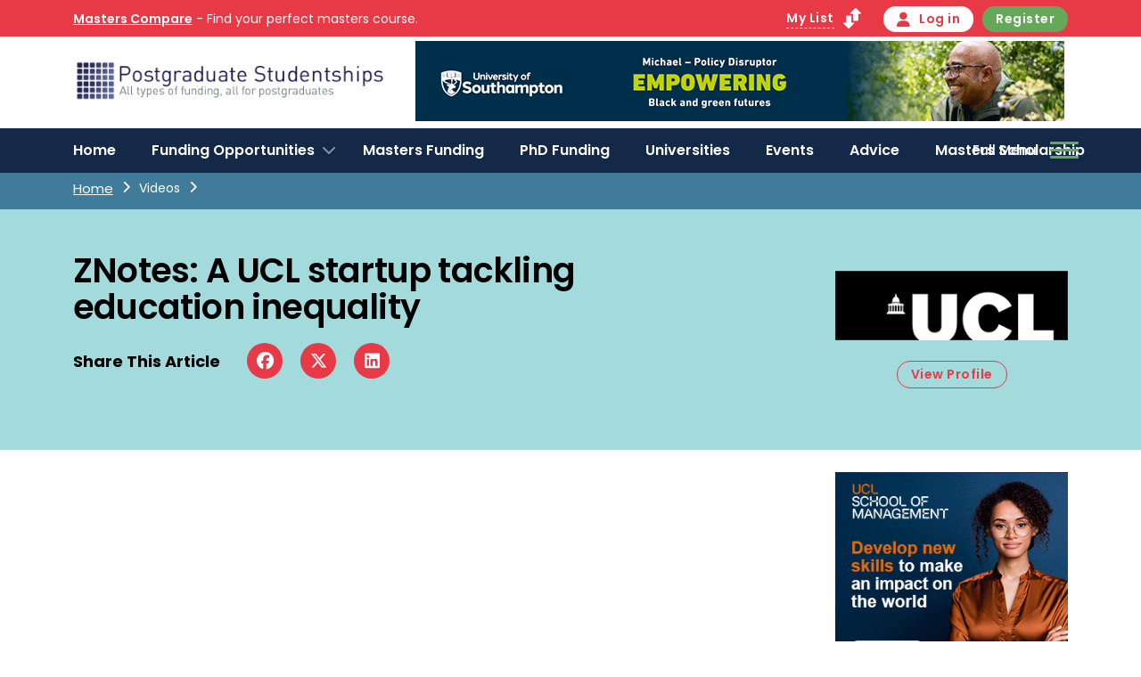

--- FILE ---
content_type: text/html; charset=utf-8
request_url: https://www.postgraduatestudentships.co.uk/video/znotes-a-ucl-startup-tackling-education-inequality/13038
body_size: 12306
content:
 


<!DOCTYPE html>
<html lang="en">

<head>
    <meta charset="UTF-8">
            <title>ZNotes: A UCL startup tackling education inequality - Videos at UCL 13038</title>
            <meta name="description" content="Find out more from about ZNotes: A UCL startup tackling education inequality at UCL at Postgraduate Studentships and browse 100s of PhD and MsC Funding opportunities">
            <meta name="robots" content="index, follow">
            <meta http-equiv="Content-Type" content="text/html; charset=utf-8">
            <meta name="language" content="English">
            <meta property="og:title" content="ZNotes: A UCL startup tackling education inequality - Videos at UCL 13038" />
            <meta property="og:description" content="Find out more from about ZNotes: A UCL startup tackling education inequality at UCL at Postgraduate Studentships and browse 100s of PhD and MsC Funding opportunities" />
            <meta property="og:url" content="" />
            <meta property="og:image" content="https://postgraduatestudentships.umbraco.prcht.co.uk/media/be0namxv/postgraduate-studentships-wide-400_3.png" />
    <meta name="msvalidate.01" content="12849E845E6043E42D30F96DC095F347" />
    <meta name="google-site-verification" content="mMY1oub1RtS1CBEV7PjeLnyB8mfZlN9l1o8JS4qy1Es" />
    <meta name="viewport" content="width=device-width, initial-scale=1.0, minimum-scale=1.0, maximum-scale=1.0, user-scalable=no" />
    <meta http-equiv="X-UA-Compatible" content="IE=edge">
    <link rel="shortcut icon" href="/media/x2ah3xqv/pgs-favicon.png" />
    <script crossorigin="anonymous" src="https://kit.fontawesome.com/d890d05c2e.js"></script>
    <link rel="stylesheet" href="https://cdnjs.cloudflare.com/ajax/libs/fancybox/3.5.7/jquery.fancybox.min.css" />
    <link rel="stylesheet" href="https://cdn.jsdelivr.net/npm/@splidejs/splide@4.0.7/dist/css/splide.min.css">
    <link rel="stylesheet" integrity="sha512-TC51O5lYp4Ns3VZC7/N0ZV1pBcG/oLXMeEV5ATWiftiIU48beFD5NFq/S1W/H7fTSQA43YX/vkD4ZxtPDlyj9Q==" crossorigin="anonymous" referrerpolicy="no-referrer" href="https://cdnjs.cloudflare.com/ajax/libs/jQuery.mmenu/9.1.6/mmenu.min.css" />
    <link rel="preconnect" href="https://fonts.googleapis.com">
    <link rel="preconnect" crossorigin href="https://fonts.gstatic.com">
    <link rel="preconnect" href="https://fonts.googleapis.com">
    <link rel="preconnect" crossorigin href="https://fonts.gstatic.com">
    <link rel="stylesheet" href="https://fonts.googleapis.com/css2?family=Poppins:wght@400;500;600;700;800&amp;display=swap">
    <link rel="stylesheet" href="/assets/css/base.css?v=53" />
    <script integrity="sha256-/xUj+3OJU5yExlq6GSYGSHk7tPXikynS7ogEvDej/m4=" crossorigin="anonymous" src="https://code.jquery.com/jquery-3.6.0.min.js"></script>
    <link rel="icon" type="image/x-icon" href="/media/x2ah3xqv/pgs-favicon.png">
    <meta name="theme-color" content="#10069f">
    <link rel="stylesheet" href="https://cdnjs.cloudflare.com/ajax/libs/selectize.js/0.15.2/css/selectize.min.css" />
    <script src="https://cdnjs.cloudflare.com/ajax/libs/selectize.js/0.12.6/js/standalone/selectize.min.js"></script>

    <!-- Matomo -->
    <script>
        var _paq = window._paq = window._paq || [];
        /* tracker methods like "setCustomDimension" should be called before "trackPageView" */
        _paq.push(['alwaysUseSendBeacon']);
        _paq.push(['trackPageView']);
        _paq.push(['enableLinkTracking']);
        (function () {
        var u = "//tpg-reports.staging.prcht.co.uk/matomo/";
        _paq.push(['setTrackerUrl', u + 'matomo.php']);
        _paq.push(['setSiteId', '1']);
        var d = document, g = d.createElement('script'), s = d.getElementsByTagName('script')[0];
        g.async = true; g.src = u + 'matomo.js'; s.parentNode.insertBefore(g, s);
        })();
    </script>
    <!-- End Matomo Code -->

    <script>
        urlKeys = {
        "Discipline": "all",
        "Region": "all",
        "Starts": "all",
        "University": "all",
        "StudyMode": "all",
        "Applicant": "all",
        "Pagination": "0"
        };
    </script>
    <script type="application/ld+json">{"@context": "http://schema.org/","@type": "WebSite","url": "https://www.postgraduatestudentships.co.uk/","potentialAction":{"@type": "SearchAction","target": "https://www.postgraduatestudentships.co.uk/funding-opportunities/?search={search_term_string}","query-input": "required name=search_term_string"}}</script>

    <link rel="stylesheet" href="//code.jquery.com/ui/1.13.2/themes/base/jquery-ui.css">

    <script integrity="sha256-VazP97ZCwtekAsvgPBSUwPFKdrwD3unUfSGVYrahUqU=" crossorigin="anonymous" src="https://code.jquery.com/ui/1.12.1/jquery-ui.min.js"></script>

    
    <script>
        function getFilterUrl(urlKeys) {
            if ("postgraduatestudentships" == "postgraduatestudentships") {
                url = "/funding-opportunities/" + urlKeys.Discipline + "/" + urlKeys.Region + "/" + urlKeys.University + "/" + urlKeys.StudyMode + "/" + urlKeys.Applicant + "/" + urlKeys.Pagination;
                url = url.replace("/all/all/all/all/1", "");
                url = url.replace("/all/all/all/1", "");
            } else {

                console.log(urlKeys);
            var startingUrl = "/masters-courses/";
            if (urlKeys.Starts == "september") {
                startingUrl = "/autumn-courses/";
            }
                if (urlKeys.Starts == "january") {
                  
                startingUrl = "/january-courses/";

            }
      
                    url = startingUrl + urlKeys.Discipline + "/" + urlKeys.Region + "/" + urlKeys.University + "/" + urlKeys.StudyMode + "/" + urlKeys.Pagination;
                url = url.replace("/all/all/all/1", "");
                url = url.replace("/all/all/1", "");
            }
            return url;
        }

        function getFilterVideosUrl(urlKeys) {
            url = "/allvideos/" + urlKeys.Region + "/" + urlKeys.University + "/" + urlKeys.Pagination;
            return url;
        }
        function getNewsFilterUrl(urlKeys) {
            url = "/allnews/" + urlKeys.Region + "/" + urlKeys.University + "/" + urlKeys.Pagination;

            return url;
        }
    </script>

    

    <style>
        div[role=dialog] {
            z-index: 9999999999999999999999 !important;
        }

    
   
        @media (max-width:1180px) {

            .text-panel{
                padding:0 15px;
            }
            .header nav.bottom ul.site-navigation > li a

        {
            font-size: 14px;
            padding-right: 20px;
            padding-left: 8px;
        }

        }

        .umbraco-forms-field.dropdown {
            margin-bottom: 20px !important;
        }

            .umbraco-forms-field.dropdown select {
                border-radius: 0
            }

        .umbraco-forms-field input, select {
            padding-left: 10px !important;
        }

        html body .top-filters{
            margin-top:0;
        }
        .top-filters .fa-check:before {
            width: 32px;
            height: 33px;
            display: inline-block;
            text-align: center;
            line-height: 33px;
            margin-right: 0 !important;
            right: -10px !important;
            position: absolute;
            top: -17px;
           
            background: green;
        }

        .masterscompare .hamburger-inner, .masterscompare .hamburger-inner::before, .masterscompare .hamburger-inner::after {
            background-color: black;
        }
        @media (min-width: 991px) {
            body.masterscompare:not(.modal-visible) .filter-box-container {
                position: sticky;
                top: 232px;
                left: 0;
            }
        }

        @media (max-width:991px){

            html body .top-filters h3.filter-heading {
                padding: 20px 15px;
            }

.node-2377 .mm-page{
display:flex;
flex-direction:column;
}

.node-2377 .mm-page .text-panel{
order:15;
}
.node-2377 #filters{

}
.node-2377 .featured-events{
order:16;
}
.node-2377 .light-grey{
order:17;
}
.node-2377 #footer, .newsletter, .node-2377 .admin-toolbar, .node-2377 .footer-ad{

order:20;
}
.node-2377 #filters .filter-ad{
display:none;
}
}

        .user-content input, .user-content textarea {
            border-radius: 0px !important;
            margin-bottom: 20px !important;
        }

        .btn.primary {
            background: #e73a46 !important;
            color: white !important;
            ;
            width: 100%;
        }

        .masterscompare #header-navigation {
            background: white !important;
        }

        .has-children-subjects li {
            line-height: 1.75
        }

        .alignleft img{
padding-right:20px;
}
.alignlright img{
padding-left:20px;
}


        @media (min-width:991px) {


            .masterscompare .site-navigation + .site-navigation {
                background: #e73a46;
            }

            .site-navigation:first-child {
                position: absolute;
                top: 0;
            }

                .site-navigation:first-child > li > a {
                    white-space: pre;
                }


            .header nav.bottom {
                height: 50px;
            }

            .site-navigation + .site-navigation {
                right: 0;
                left: initial;
                padding-left: 30px;
                float: right;
                position: absolute;
            }

            .admin-toolbar a, .admin-toolbar li {
                font-size: 12px;
                padding: 5px;
            }
        }

        @media (max-width: 991.98px) {


            .course-content .whats-on-the-page .button-box{
                display:block!important;
                padding:0 10px;
            }

            .whats-on-the-page .button{
                display:none;
            }


            .whats-on-the-page.active .button, .whats-on-the-page .button:first-child {
                display: block;
            }

        {
                display: block;
            }
            .ask-a-question > div {
                display: block !important;
                text-align: center;
            }


            .col-md-7.text-end {
                padding-left: 0;
            }

            body {
                padding-top: 94px;
            }

            .ad-space {
                min-height: 400px;
                position: relative;
                padding-bottom: 5px;
                padding-top: 5px;
            }

                .ad-space .d-lg-none {
                    position: sticky;
                    top: 100px;
                    left: 0;
                }

            .popular-universities .ad-space {
                display: none;
            }

            .mm-page > div + .mobile-only .ad-space {
                min-height: 0;
            }
        }




        @media (min-width:991px) {
            body:not(.modal-visible) .filter-box-container {
                position: sticky;
                top: 100px;
                left: 0;
            }
        }


        .stretch-True .media-text__image img {
            height: 100%;
            object-fit: cover;
        }

        .stretch-True .align-items-center {
            align-items: initial !important;
            justify-content: initial !important;
        }


        .splide__toggle svg {
            fill: #e5eeee;
            transition: fill .2s ease;
            padding: 8px;
        }

        .splide__toggle {
            background: #e73a46;
            border: 0;
            border-radius: 50%;
            width: 25px;
            height: 25px;
        }

        .card__content a:hover {
            text-decoration: underline;
        }

        .splide__progress {
            background: #e73a46;
            position: relative;
            top: -40px;
            margin: 0 5px;
        }

        .splide__progress__bar {
            background: #1c3456;
        }


        .password .fa-eye {
            left: initial;
            right: 00px;
            pointer-events: initial;
            z-index: 10;
            cursor: pointer;
        }

        .mobile-only {
            display: none;
        }

        @media (max-width:991px) {
            .mobile-only {
                display: block;
            }

            .postgraduatestudentships .top-navigation .button, .masterscompare .top-navigation .button {
                font-size: 11.5px !important;
            }

            .popular-universities .ad-space {
                display: none;
            }

            .mm-page > div + .mobile-only .ad-space {
                min-height: 0;
            }

            .card-course-card .button-box .button {
                font-size: 11px;
            }

            .card.card-course-card .card__content .course-tags p {
                display: inline;
                font-size: 13px !important;
            }

            .subjects-edit {
                white-space: pre;
                font-size: 12px !important;
                overflow: hidden;
                width: 100%;
                margin-top: 5px;
            }

                .subjects-edit * {
                    font-size: 12px !important;
                }
        }


        .faq div {
            text-align: left;
            line-height: 1.3;
            padding-bottom: 8px;
            margin-bottom: 8px;
            border-bottom: 1px solid #ccc;
        }

        html .umbraco-forms-form input.text, html .umbraco-forms-form textarea {
            max-width: 100% !important;
            width: 100% !important;
        }

        .umbraco-forms-form fieldset {
            margin: 0 !important;
            padding: 0 !important;
        }




        .read-more-container:not(.active) {
            position: relative;
            max-height: 200px;
            overflow: hidden;
        }

        .read-more-container.active .read-more {
            display: none;
        }

        .read-more-container .read-more {
            position: absolute;
            bottom: 0;
            background: white;
            width: 100%;
            padding: 26px 5px 5px 0px;
            font-weight: bold;
            text-decoration: underline;
            color: #e73a46;
            cursor: pointer;
        }

        .content-news .headers div {
            display: none;
        }

        .content-news .headers div {
            width: 30%;
        }

            .content-news .headers div:nth-child(1), .content-news .headers div:nth-child(2), .content-news .headers div:nth-child(3), .content-news .headers div:nth-child(6), .content-news .headers div:nth-child(7), .content-news .headers div:nth-child(8) {
                display: block;
            }

        .content-news .update-line div {
            display: none;
        }

        .content-news .update-line div {
            width: 30%;
        }

            .content-news .update-line div:nth-child(1), .content-news .update-line div:nth-child(2), .content-news .update-line div:nth-child(3), .content-news .update-line div:nth-child(6), .content-news .update-line div:nth-child(7), .content-news .update-line div:nth-child(8) {
                display: block;
            }



        .content-video .headers div {
            display: none;
        }

        .content-video .headers div {
            width: 30%;
        }

            .content-video .headers div:nth-child(1), .content-video .headers div:nth-child(2), .content-video .headers div:nth-child(3), .content-video .headers div:nth-child(6), .content-video .headers div:nth-child(7), .content-video .headers div:nth-child(8) {
                display: block;
            }

        .content-video .update-line div {
            display: none;
        }

        .content-video .update-line div {
            width: 30%;
        }

            .content-video .update-line div:nth-child(1), .content-video .update-line div:nth-child(2), .content-video .update-line div:nth-child(3), .content-video .update-line div:nth-child(6), .content-video .update-line div:nth-child(7), .content-video .update-line div:nth-child(8) {
                display: block;
            }



        .content-organisations .headers div {
            display: none;
        }

        .content-organisations .headers div {
            width: 30%;
        }

            .content-organisations .headers div:nth-child(0), .content-organisations .headers div:nth-child(2), .content-organisations .headers div:nth-child(3), .content-organisations .headers div:nth-child(6), .content-organisations .headers div:nth-child(7), .content-organisations .headers div:nth-child(8) {
                display: block;
            }

        .content-organisations .update-line div {
            display: none;
        }

        .content-organisations .update-line div {
            width: 30%;
        }

            .content-organisations .update-line div:nth-child(0), .content-organisations .update-line div:nth-child(2), .content-organisations .update-line div:nth-child(3), .content-organisations .update-line div:nth-child(6), .content-organisations .update-line div:nth-child(7), .content-organisations .update-line div:nth-child(8) {
                display: block;
            }


        .content-ads .headers div {
            display: none;
        }

        .content-ads .headers div {
            width: 30%;
        }

            .content-ads .headers div:nth-child(1), .content-ads .headers div:nth-child(2), .content-ads .headers div:nth-child(3), .content-ads .headers div:nth-child(6), .content-ads .headers div:nth-child(7), .content-ads .headers div:nth-child(8) {
                display: block;
            }

        .content-ads .update-line div {
            display: none;
        }

        .content-ads .update-line div {
            width: 30%;
        }

            .content-ads .update-line div:nth-child(1), .content-ads .update-line div:nth-child(2), .content-ads .update-line div:nth-child(3), .content-ads .update-line div:nth-child(6), .content-ads .update-line div:nth-child(7), .content-ads .update-line div:nth-child(8) {
                display: block;
            }


        .content-events .headers div {
            display: none;
        }

        .content-events .headers div {
            width: 30%;
        }

            .content-events .headers div:nth-child(1), .content-events .headers div:nth-child(2), .content-events .headers div:nth-child(3), .content-events .headers div:nth-child(6), .content-events .headers div:nth-child(7), .content-events .headers div:nth-child(8) {
                display: block;
            }

        .content-events .update-line div {
            display: none;
        }

        .content-events .update-line div {
            width: 30%;
        }

            .content-events .update-line div:nth-child(1), .content-events .update-line div:nth-child(2), .content-events .update-line div:nth-child(3), .content-events .update-line div:nth-child(6), .content-events .update-line div:nth-child(7), .content-events .update-line div:nth-child(8) {
                display: block;
            }

        .masterscompare .user-content a {
            color: #e73a46;
            font-weight: bold;
        }

        .postgraduatestudentships .user-content a {
            color: #e73a46;
            font-weight: bold;
        }

        .header nav.bottom ul.site-navigation > li.has-children-subjects > ul:not(.ui-autocomplete) > li {
            padding: 1.5em;
        }

        .user-content div, .user-content p, .user-content span, .user-content span, .user-content * {
            background-color: initial !important;
            color: inherit !important;
            font-family: inherit !important;
            font-size: 16px !important;
            text-indent: 0 !important;
            margin: 0 !important;
        }

        .user-content h2 {
            font-size: 28px !important;
            ;
        }

        .user-content a {
            color: #e73a46 !important;
            text-decoration: underline;
        }

        .user-content h3 {
            font-size: 24px !important;
            ;
        }

        .user-content h4 {
            font-size: 20px !important;
            ;
        }

        .user-content ul, .user-content ol {
            margin: 0 0 20px 40px !important;
        }

        .user-content strong {
        }

        .user-content li {
            margin: 0 !important;
            padding: 0 0 5px 0px !important;
        }


        .user-content div, .user-content p, .user-content span, .user-content span, .user-content *, .user-content li {
            background-color: initial !important;
            color: inherit !important;
            font-size: 16px !important;
            text-indent: initial !important;
            margin: 0 !important;
            line-height: 1.8 !important;

        }

        .xyz{
            display:none;
        }

        @media (max-width:991px){
.card.card-course-card .card__content .button-box .button{
font-size:1.2em;
width:100%;
padding:10px;
border-radius:0;
width:100%;
text-align:center;
justify-content:center;
line-height:1;
margin-top:-10px;
}
.card.card-course-card.featured > div{
border-radius:0;
box-shadow:none;
border:1px solid #ccc;
}
.card.card-course-card.featured > div{
    padding:12px;
}

            #filters > div {
                padding-top: 0 !important;
            }


            .card.card-course-card .card__content h3{
                font-size:21px;
            }
}

    </style>

    <script>

        function postAndNavigate(url, data) {
            // Create a form element
            var form = document.createElement("form");
            form.action = url;
            form.method = "POST";

            // Add the data as hidden form fields
            Object.keys(data).forEach(function (key) {
                var input = document.createElement("input");
                input.type = "hidden";
                input.name = key;
                input.value = data[key];
                form.appendChild(input);
            });

            // Append the form to the body and submit it
            document.body.appendChild(form);
            form.submit();
        }
    </script>


</head>
<body class="postgraduatestudentships node-13038">
    

    



<header id="header" class="header">


    <div id="notification-bar" class="notification-bar background-blue text-center" style="display:none;">
        <div class="container">
            <div class="row">
                <div class="col-12">
                    <div class="notification-bar__slider splide" data-splide='{"perPage":1,"pagination":false}'>
                        <div class="splide__track">
                            <ul class="splide__list">
                                <li class="splide__slide">... </li>
                            </ul>
                        </div>
                    </div>
                </div>
            </div>
        </div>
    </div>
    <div class="top-navigation">
        <div class="container">
            <div class="row">
                <div class="col-md-6 d-lg-flex align-items-center justify-content-start d-none">
                    <p><a href="https://www.masterscompare.co.uk/?referral">Masters Compare</a> - Find your perfect masters course.</p>
                </div>
                <div class="col-md-6">
                    <ul class="d-flex align-items-end button-box button-links justify-content-end">

                                <li><a href="/account/my-list" class="button button-small button-transparent"><span>My List</span> <img alt="My List" src="/assets/img/up-and-down-arrows.png" alt=""></a></li>
                        <li><a href="/login" class="button button-small button-secondary"><i class="fa fa-user"></i>Log in</a></li>
                        <li><a href="/register" class="button button-small button-primary">Register</a></li>
                        
                        

                    </ul>
                </div>
            </div>
        </div>
    </div>
    <div class="" id="header-navigation">
        <div class="container">
            <div class="row align-items-center ">
                <div class="col-lg-4 col-8 logo-container text-start">
                    <a href="/">
                        <img src="/media/be0namxv/postgraduate-studentships-wide-400_3.png" alt="Logo">
                    </a>
                </div>
                <div class="col-lg-8 col-4 nav-container text-end">
        
        <div class="ad-space">


                <a target="_blank" class="ad-click event-object" href="/operations/clicktrack?url=http%3a%2f%2fwww.southampton.ac.uk%2fcampaign%2fbring-your-perspective%3futm_medium%3dhe_portal%26utm_source%3dthink_postgrad%26utm_campaign%3dpgr_2026%26utm_content%3ddisplay_banner&amp;ts=1768713744&amp;sig=6LRbvSVPooR39PP050CiTnQlepgClXtN67Az0SnqZbM&amp;adid=90650" data-node="90650" data-asset_type="banner"  data-type="Impression">
                <div class=" d-lg-block d-none">
                    <img src="/media/1owhp4jo/southampton-pgr_728x90.gif" alt="Advert">
                </div>
                <div class="d-lg-none">
                    <img src="/media/woak1dr4/southampton-pgr_300x250.gif" alt="Advert">
                </div>
            </a>
            <script>
                _paq.push(['trackEvent', '-90650-', 'Impression']);
            </script>
        </div>

                    <div class="mobile-navigation-container  d-block d-lg-none">
                        <ul>
                            <li class="search"><i class="fa fa-search"></i></li>
                            <li class="hamburger">
                                <a aria-label="Mobile" title="Mobile" href="#hamburger">
                                    <div class="hamburger hamburger--arrow js-hamburger" id="mobile-menu-hamburger">
                                        <div class="hamburger-box">
                                            <div class="hamburger-inner"></div>
                                        </div>
                                    </div>
                                </a>
                            </li>
                        </ul>
                    </div>
                </div>
            </div>
        </div>
        <nav class="bottom d-lg-block d-none" id="menu" role="navigation" aria-label="Main Navigation">
            <div class="container">
                <div class="row">
                    <div class="col-12 d-flex justify-content-between">

                        <ul class="d-flex site-navigation">
                                    <li class="">
                                                        <a class="nav-link" rel="" href="/">Home</a>
                                               </li>
                                    <li class="has-children">
                                                        <a class="nav-link" rel="" href="/funding-opportunities">Funding Opportunities</a>
                                                                                    <ul class="sub-menu">
                                                                                                       <li><a class="nav-link" rel="" href="/funding-opportunities/masters-study-funding">Masters Study &amp; Funding</a></li>
                                                                                                       <li><a class="nav-link" rel="" href="/funding-opportunities/phd-research-funding">PhD &amp; Research Funding</a></li>
                                                                                                       <li><a class="nav-link" rel="" href="/funding-opportunities/charity-alternative-funding">Alternative Funding</a></li>
                                                                           </ul>
                                               </li>
                                    <li class="">
                                                        <a class="nav-link" rel="" href="/funding-opportunities/masters-study-funding">Masters Funding</a>
                                               </li>
                                    <li class="">
                                                        <a class="nav-link" rel="" href="/funding-opportunities/phd-research-funding">PhD Funding</a>
                                               </li>
                                    <li class="">
                                                        <a class="nav-link" rel="" href="/universities">Universities</a>
                                               </li>
                                    <li class="">
                                                        <a class="nav-link" rel="" href="/events">Events</a>
                                               </li>
                                    <li class="">
                                                        <a class="nav-link" rel="" href="/postgraduate-student-advice">Advice</a>
                                               </li>
                                    <li class="">
                                                        <a class="nav-link" rel="" href="https://www.masterscompare.co.uk/masters-scholarship">Masters Scholarship</a>
                                               </li>
                        </ul>
                                <ul class="d-flex site-navigation">

                                    <li class="hamburger-container d-none d-sm-none d-md-none d-lg-block modal-trigger  d-xl-block" data-target="#mega-menu-desktop" data-modal="mega-menu-desktop">
                                        <a>

                                            <div id="hamburger" class="hamburger hamburger--arrow js-hamburger">
                                                <span>Full Menu</span> <div class="hamburger-box">
                                                    <div class="hamburger-inner"></div>
                                                </div>
                                            </div>
                                        </a>
                                    </li>
                                </ul>

                    </div>
                </div>
            </div>
        </nav>
    </div>
    </div>

</header>
<div class="div" style="display:none;">
    <nav id="mobile-menu">
        <ul>
                    <li>
                        <a class="nav-link" rel="" href="/">Home</a>






                    </li>
                    <li>
                        <a class="nav-link" rel="" href="/funding-opportunities">Funding Opportunities</a>
                                <ul class="sub-menu">
                                            <li><a class="nav-link" rel="" href="/funding-opportunities/masters-study-funding">Masters Study &amp; Funding</a></li>
                                            <li><a class="nav-link" rel="" href="/funding-opportunities/phd-research-funding">PhD &amp; Research Funding</a></li>
                                            <li><a class="nav-link" rel="" href="/funding-opportunities/charity-alternative-funding">Alternative Funding</a></li>







                                </ul>






                    </li>
                    <li>
                        <a class="nav-link" rel="" href="/funding-opportunities/masters-study-funding">Masters Funding</a>






                    </li>
                    <li>
                        <a class="nav-link" rel="" href="/funding-opportunities/phd-research-funding">PhD Funding</a>






                    </li>
                    <li>
                        <a class="nav-link" rel="" href="/universities">Universities</a>






                    </li>
                    <li>
                        <a class="nav-link" rel="" href="/events">Events</a>






                    </li>
                    <li>
                        <a class="nav-link" rel="" href="/postgraduate-student-advice">Advice</a>






                    </li>
                    <li>
                        <a class="nav-link" rel="" href="https://www.masterscompare.co.uk/masters-scholarship">Masters Scholarship</a>






                    </li>

            <li><a class="nav-link " href="/account">My Account</a></li>

                    <li><a class="nav-link " href="https://www.masterscompare.co.uk">Masters Compare</a></li>



        </ul>
    </nav>
</div>

<div class="mobile-only">
        
        <div class="ad-space">


                <a target="_blank" class="ad-click event-object" href="/operations/clicktrack?url=http%3a%2f%2fwww.southampton.ac.uk%2fcampaign%2fbring-your-perspective%3futm_medium%3dhe_portal%26utm_source%3dthink_postgrad%26utm_campaign%3dpgr_2026%26utm_content%3ddisplay_banner&amp;ts=1768713744&amp;sig=6LRbvSVPooR39PP050CiTnQlepgClXtN67Az0SnqZbM&amp;adid=90650" data-node="90650" data-asset_type="banner"  data-type="Impression">
                <div class=" d-lg-block d-none">
                    <img src="/media/1owhp4jo/southampton-pgr_728x90.gif" alt="Advert">
                </div>
                <div class="d-lg-none">
                    <img src="/media/woak1dr4/southampton-pgr_300x250.gif" alt="Advert">
                </div>
            </a>
            <script>
                _paq.push(['trackEvent', '-90650-', 'Impression']);
            </script>
        </div>


</div>

<script>
    $(function () {
        $.widget("custom.catcomplete", $.ui.autocomplete, {
            _create: function () {
                this._super();
                this.widget().menu("option", "items", "> :not(.ui-autocomplete-category)");
            },
            _renderItem: function (ul, item) {
                let txt = String(item.value).replace(new RegExp(this.term, "gi"), "<b>$&</b>");
                return $("<li></li>")
                    .data("ui-autocomplete-item", item)
                    .append("<a href=" + item.path + " >" + txt + "</a>")
                    .appendTo(ul);
            },

            _renderMenu: function (ul, items) {
                var that = this,
                    currentCategory = "";
                $.each(items, function (index, item) {
                    var li;
                    if (item.category != currentCategory) {
                        ul.append("<li class='ui-autocomplete-category'>" + item.category + "</li>");
                        currentCategory = item.category;
                    }
                    li = that._renderItemData(ul, item);
                    if (item.category) {
                        li.attr("aria-label", item.category + " : " + item.label);
                    }
                });
            }
        });

        $("#search-toolbar").catcomplete({
            delay: 2,
            select: function (event, ui) {
                console.log(ui)
            },
            appendTo: $("#header-navigation .site-navigation .has-children-subjects"),

            source: function (request, response) {
                $.ajax({
                    url: "/api/autocomplete/GetAutoCompleteSearch/" + request.term + "/subjects/1/10",
                    data: {
                        term: request.term
                    },
                    success: function (data) {
                        console.log(data);
                        response(data);
                    }
                });
            },
        });
    });
</script>



    



    <div class="breadcrumbs">
	<div class="container">
		<div class="col-lg-12">
			<ol itemscope itemtype="https://schema.org/BreadcrumbList">
				<li itemprop="itemListElement" itemscope
					itemtype="https://schema.org/ListItem">
					<a itemprop="item" href="/"><span itemprop="name">Home</span></a>
					<meta itemprop="position" content="1" />
				</li>
				<li itemprop="itemListElement" itemscope
					itemtype="https://schema.org/ListItem">
					<span itemprop="name">Videos</span>
					<meta itemprop="position" content="2" />
				</li>
				<li style="display:none" itemprop="itemListElement" itemscope
					itemtype="https://schema.org/ListItem">
					<span itemprop="name">ZNotes: A UCL startup tackling education inequality</span>
					<meta itemprop="position" content="3" />
				</li>
			</ol>
		</div>
	</div>
</div>
<div class="course-header light-grey ">
	<div class="container">
		<div class="row justify-content-between">
			<div class="col-lg-7">
				<h1>
					ZNotes: A UCL startup tackling education inequality
				</h1>

				<div class="share-this-article" style="padding-bottom:2em;">
					<h5>Share This Article</h5>
					<ul class="social-media d-flex justify-content-start">
						<li><a href="https://www.facebook.com/sharer/sharer.php?u=https://www.thinkpostgrad.com/site-content/videos/znotes-a-ucl-startup-tackling-education-inequality" class="fa-brands fa-facebook"><span class="hidden d-none">Facebook Sharer</span></a></li>
						<li><a href="https://twitter.com/intent/tweet?url=https://www.thinkpostgrad.com/site-content/videos/znotes-a-ucl-startup-tackling-education-inequality&text=ZNotes: A UCL startup tackling education inequality" class="fa-brands fa-x-twitter"><span class="hidden d-none">Twitter Sharer</span></a></li>
						<li><a href="http://www.linkedin.com/shareArticle?mini=true&url=https://www.thinkpostgrad.com/site-content/videos/znotes-a-ucl-startup-tackling-education-inequality&title=ZNotes: A UCL startup tackling education inequality" class="fa-brands fa-linkedin"></a><span class="hidden d-none">LinkedIn Sharer</span></li>
					</ul>
				</div>
			</div>
			<div class="col-lg-3 d-lg-block d-none">
				<div class="organisation-summary text-end">
					<div class="organisation-logo">
						<img src="https://www.thinkpostgrad.com/wp-content/uploads/sites/2/2019/04/UCL.png" alt="UCL">
					</div>
					<div class="button-box">
						<a href="/organisation/ucl/3970" class="button button-small button-line">View Profile</a>
					</div>
				</div>
			</div>
		</div>

	</div>
</div>

<div class="course-content block-padding-small">
	<div class="container">
		<div class="row justify-content-between">
			<div class="col-lg-3 whats-on-the-page-container order-2" style="position:static;">
				<div class="sticky-ad">
					        
        <div class="ad-space">


                <a target="_blank" class="ad-click event-object" href="/operations/clicktrack?url=https%3a%2f%2fwww.mgmt.ucl.ac.uk%2fpostgraduate-study%3futm_source%3dthinkpostgrad%26utm_medium%3daffiliate%26utm_campaign%3d118059_eng_som_pg_25-26%26utm_content%3dbanner_established&amp;ts=1768713744&amp;sig=6LRbvSVPooR39PP050CiTnQlepgClXtN67Az0SnqZbM&amp;adid=93360" data-node="93360" data-asset_type="banner"  data-type="Impression">
                <div class=" d-lg-block d-none">
                    <img src="/media/rirfvrxb/118059_ucl_som_thpg_generic_300x250_v1.gif" alt="Advert">
                </div>
                <div class="d-lg-none">
                    <img src="/media/rirfvrxb/118059_ucl_som_thpg_generic_300x250_v1.gif" alt="Advert">
                </div>
            </a>
            <script>
                _paq.push(['trackEvent', '-93360-', 'Impression']);
            </script>
        </div>

				</div>
			</div>
			<div class="col-lg-8 order-1 user-content trk-clk">
<iframe style='width:100%;' title='YouTube video player' width='480' height='390' src='https://www.youtube.com/embed/FKdE_-WuYP4' frameborder='0' allowfullscreen='1'></iframe>				<div style="padding-top:2em;">
					<p>&nbsp;</p>
<p><span class="style-scope yt-formatted-string" dir="auto">ZNotes, founded by alumnus Zubair Junjunia (</span>@UCL<span class="style-scope yt-formatted-string" dir="auto"> Mathematics), delivers quality education for school students, regardless of their background, through free revision notes and other online content.</span></p>
<p><strong><a href="/operations/clicktrack?url=https%253a%252f%252fwww.ucl.ac.uk%252fprospective-students%252fgraduate%252fgraduate-degrees%253futm_source%253dthinkpostgrad%2526amp%253butm_medium%253daffiliate%2526amp%253butm_campaign%253d115891_VPEE_PGT_2022-23%2526amp%253butm_content%253dstudy_advert&ts=1768713744&sig=6LRbvSVPooR39PP050CiTnQlepgClXtN67Az0SnqZbM&adid=13038" title="https://www.ucl.ac.uk/prospective-students/graduate/graduate-degrees?utm_source=thinkpostgrad&amp;utm_medium=affiliate&amp;utm_campaign=115891_VPEE_PGT_2022-23&amp;utm_content=study_advert">Browse the broad range of postgraduate programmes at UCL</a></strong></p>

				</div>

			</div>
		</div>

	</div>

</div>
	</div>
</div>
<script>
	_paq.push(['trackEvent', '-13038-', 'View']);
</script>
<div class="event-object" data-node="13038" data-type="View"></div>


    

<div class="modal-box">
<div class="modal-content-box" id="modal-mega-menu-desktop">

            <div class="close-button close-modal-propogate"><i class="fa fa-times"></i></div>


                <div class="modal-box__content">
                    <div class="modal-box__close close"><i class="fa fa-times"></i></div>
                    <div class="container">
                        <div class="row">
                            <div class="col-md-5 left-navigation">
                                <ul>
                                </ul>

                            </div>
                            <div class="col-md-7 right-navigation">
                                <ul>
                                                <li class=""> <a href="https://thinkpostgrad.umbraco.prcht.co.uk">Advertisers</a></li>
                                                    <li class=""> <a href="/cookie-policy">Cookie Policy</a></li>
                                                    <li class=""> <a href="/terms-and-conditions">Terms and Conditions</a></li>
                                                    <li class=""> <a href="/account/login">Login</a></li>
                                                    <li class=""> <a href="/account/register">Register</a></li>
                                </ul>


                            </div>
                        </div>
                    </div>
                </div>
            </div>



   </div>



<div class="modal-content-box text-left modal-select-mode " id="modal-access-denied">
    <div class="modal-content" style="max-width:650px;">
        <div class="close-button close-modal-propogate"><i class="fa fa-times" aria-hidden="true"></i></div>
        <div class="row no-margin">
            <div class="col-md-6 no-padding col-sm-12">
                <div class="modal-header">
                    <h3 class="h1 p-0 m-0">Sorry! You need to sign up </h3>
                </div>
            </div>
        </div>
        <div class="row list-view" style=" text-align:center;">
            <p>Sign up to Postgraduate Studentships</p>

            <div class="newsletter">
           
                    <div class="row">
                        <div class="col-md-12">

                        <form action="/account/register" method="GET">

                            <div class="input-container">
                                <input type="email" placeholder="Email">
                            </div>
                            <button class="button button-primary">Sign Up</button>
                        </form>
                    
                    </div>
                </div>
            </div>

        </div>
    </div>
</div>

<div class="modal-content-box text-left modal-select-mode " id="modal-access-denied-compare">
    <div class="modal-content" style="max-width:650px;">
        <div class="close-button close-modal-propogate"><i class="fa fa-times" aria-hidden="true"></i></div>
        <div class="row no-margin">
            <div class="col-md-6 no-padding col-sm-12">
                <div class="modal-header">
                    <h3 class="h1 p-0 m-0">Sorry! You need to sign up </h3>
                </div>
            </div>
        </div>
        <div class="row list-view" style=" text-align:center;">
            <p>Sign up to compare masters</p>

            <div class="newsletter">
              
                    <div class="row">
                        <div class="col-md-12">
                 
                            <form action="/account/register" method="GET">
                          
                                <div class="input-container">
                                    <input type="email" placeholder="Email">
                                </div>
                                <button class="button button-primary">Sign Up</button>
                            </form>
                  
                    </div>
                </div>
            </div>

        </div>
    </div>
</div>

<div class="modal-content-box text-left modal-select-mode " id="modal-added">
    <div class="modal-content" style="max-width:650px;;max-height:250px;">
        <div class="close-button close-modal-propogate"><i class="fa fa-times" aria-hidden="true"></i></div>
        <div class="row no-margin">
            <div class="col-md-6 no-padding col-sm-12">
                <div class="modal-header">
                    <h3 class="h1 p-0 m-0">Opportunity added! </h3>
                </div>
            </div>
        </div>
        <div class="results answer-styled">
            <div class="row list-view" style=" text-align:center;">
                <p>Thanks for making your selection. Click below to view your list.</p>
              <div class="button-box align-items-center justify-content-center">
                  <a class="button" href="/account/my-list">View My List</a>
                </div>
            </div>
        </div>
    </div>
</div>

<div class="modal-content-box text-left modal-select-mode " id="modal-added-compare">
    <div class="modal-content" style="max-width:650px;max-height:250px;">
        <div class="close-button close-modal-propogate"><i class="fa fa-times" aria-hidden="true"></i></div>
        <div class="row no-margin">
            <div class="col-md-6 no-padding col-sm-12">
                <div class="modal-header">
                    <h3 class="h1 p-0 m-0">Course Added </h3>
                </div>
            </div>
        </div>
        <div class="results answer-styled">
            <div class="row list-view" style=" text-align:center;">
                <p>Thanks for making your selection. Click below to view your comparisons.</p>

                           <div class="button-box align-items-center justify-content-center">
                  <a class="button" href="/account/comparison">View Comparisons</a>
                </div>

            </div>
        </div>
    </div>
</div>
    



        <div class="footer-ad" style="padding:1.5em 0;">
                    
        <div class="ad-space">


                <a target="_blank" class="ad-click event-object" href="/operations/clicktrack?url=https%3a%2f%2fwww.swansea.ac.uk%2fpostgraduate%2fscholarships%2fresearch%2f%3futm_source%3dthinkpg%26utm_medium%3dbanner%26utm_campaign%3dpostgraduate%26utm_content%3dresearch-scholarships-leaderboard&amp;ts=1768713744&amp;sig=6LRbvSVPooR39PP050CiTnQlepgClXtN67Az0SnqZbM&amp;adid=86784" data-node="86784" data-asset_type="banner"  data-type="Impression">
                <div class=" d-lg-block d-none">
                    <img src="/media/pqxael3f/research-desktop-banner-970x90px.gif" alt="Advert">
                </div>
                <div class="d-lg-none">
                    <img src="/media/dhimo1iv/research-mobile-banner-300x250px.gif" alt="Advert">
                </div>
            </a>
            <script>
                _paq.push(['trackEvent', '-86784-', 'Impression']);
            </script>
        </div>

        </div>
        <!-- Google tag (gtag.js) -->
        <script async src="https://www.googletagmanager.com/gtag/js?id=G-K452T3HWN1"></script>
        <script>
            window.dataLayer = window.dataLayer || [];
            function gtag() { dataLayer.push(arguments); }
            gtag('js', new Date());

            gtag('config', 'G-K452T3HWN1');
        </script>
        <div class="newsletter">
            <div class="container">
                <div class="row">
                    <div class="col-md-12">
                        <div class="newsletter-title">
                            <h3>Join Our</h3>
                            <h2>Newsletter</h2>
                        </div>
                        <form action="/account/register" method="GET">
                            <div class="input-container">
                                <input type="text" placeholder="Name">
                            </div>
                            <div class="input-container">
                                <input type="email" placeholder="Email">
                            </div>
                            <button class="button button-primary">Sign Up</button>
                        </form>
                    </div>
                </div>
            </div>
        </div>


<script async src="https://www.googletagmanager.com/gtag/js?id=AW-1071564927"></script>
<script>window.dataLayer = window.dataLayer || []; function gtag() { dataLayer.push(arguments); } gtag('js', new Date()); gtag('config', 'AW-1071564927');</script>

<div class="modal-trigger" id="access-denied-trigger" data-target="#access-denied" data-modal="access-denied"></div>
<div class="modal-trigger" id="added" data-target="#added" data-modal="added"></div>
<div class="modal-trigger" id="access-denied-trigger-compare" data-target="#access-denied-compare" data-modal="access-denied-compare"></div>
<div class="modal-trigger" id="added-compare" data-target="#added-compare" data-modal="added-compare"></div>

<div id="footer">
    <div class="container">
        <div class="row align-items-center">
            <div class="col-md-4">
                <div class="logo">
                    <img src="/media/fn3dt0vo/postgraduate-studentships-white_1.png" alt="Logo">
                </div>
            </div>
            <div class="col-md-8">
                <nav>
                    <ul class="d-flex justify-content-end footer-links">
                                <li><a class="nav-link" rel="" href="/contact-us">Contact Us</a></li>
                                <li><a class="nav-link" rel="" href="/cookie-policy">Cookie Policy</a></li>
                                <li><a class="nav-link" rel="" href="https://www.thinkpostgrad.com/">About Think Postgrad</a></li>
                                <li><a class="nav-link" rel="" href="https://www.thinkpostgrad.com/">Think Postgrad</a></li>
                    </ul>
                </nav>

            </div>
        </div>
        <div class="row justify-content-end ">
            <ul class="social-media d-flex justify-content-end">
                <li><a href="https://www.facebook.com/PostgraduateStudentships/" class="fa-brands fa-facebook"><span class="hidden d-none">Facebook</span></a></li>
                <li><a href="https://www.twitter.com/ThinkPostgrad/" class="fa-brands fa-x-twitter"><span class="hidden d-none">Twitter</span></a></li>
                <li><a href="https://www.instagram.com/ThinkPostgrad/" class="fa-brands fa-instagram"><span class="hidden d-none">Instagram</span></a></li>
                <li><a href="https://www.linkedin.com/company/think-postgrad" class="fa-brands fa-linkedin"><span class="hidden d-none">LinkedIn</span></a></li>
            </ul>
        </div>
        <div class="row">
            <div class="copyright col-12 text-center">
                <p>Think Postgrad Ltd 2008-2026 <small>Website By <a href="https://www.parachute.net">Parachute</a></small></p>
            </div>
        </div>
    </div>
</div>


<script src="https://cdn.jsdelivr.net/npm/@splidejs/splide@4.0.7/dist/js/splide.min.js"></script>
<script integrity="sha512-EcjIn31v06q9OgvenQpSqNT+mGTEfdDrIwEGbNCgZyv+BwRBesRiOaDBHuM2oKAi3m3pKYvfq01h1r4j2/IEXQ==" crossorigin="anonymous" referrerpolicy="no-referrer" src="https://cdnjs.cloudflare.com/ajax/libs/jQuery.mmenu/9.1.6/mmenu.min.js"></script>

<script type="text/javascript" async="true" src="https://www.bugherd.com/sidebarv2.js?apikey=qbwgaosx9fr1k1inwdy1ia"></script>

<script id="Cookiebot" data-cbid="57a9549a-ab38-4f1b-be6e-5f3091fe9872" type="text/javascript" src="https://consent.cookiebot.com/uc.js"></script>






<script async type="text/javascript" src="//static.klaviyo.com/onsite/js/WSwcA2/klaviyo.js"></script>


<script type="text/javascript" src="/assets/js/global.js?=33553333333"></script>
<script>


    jQuery(".password .fa-eye").click(function (event) {
        type = jQuery(this).closest(".input-container").find("input");

        if (type.attr("type") == "password") {
            type.attr("type", "text");
        } else {
            type.attr("type", "password");

        }
    })

    jQuery(".ad-click, .trk-clk a, a.trk-clk").click(function (event) {
        //event.preventDefault();

    var node = jQuery(this).data("node") || '13038'; // Use provided node or default
    var href = jQuery(this).attr("href");
    var isPostgraduate = window.location.href.includes("postgraduatestudentships");
    var adType = jQuery(this).data("asset_type");

    // Determine conversion name
    var conversionName = adType === "banner"  
        ? (isPostgraduate ? "outbound_click_banner_pgs" : "outbound_click_banner_mc")
        : (isPostgraduate ? "outbound_click_listing_pgs" : "outbound_click_listing_mc");

    // Send GA4 event
    sendGAEvent('outbound_link_click', node, href);
    sendGAEvent(conversionName, node, href);

    // Show admin info if required
    if (jQuery(this).data("show-admin") === "yes") {
        alert("AD ID: " + node + ". Outbound Link Recorded event - click to: " + href);
    }

    // Open the link in a new tab/window if needed
    // window.open(href, '_blank');
});

// Function to send GA4 event
function sendGAEvent(eventName, node, href) {
    gtag('event', eventName, {
        'event_category': node,
        'event_label': href,
        'transport_type': 'beacon', // Ensures data is sent before navigation
        'event_callback': function () {
           //alert("sent - " + eventName);
        }
    });
}


    // jQuery(".ad-click, .trk-clk a, a.trk-clk ").click(function (event) {
    //    event.preventDefault();

    //    var adType = "course_listing";

    //     Determine node and href
    //     var nodeOverwrite = jQuery(this).data("node");
    //     var node = '13038';
    //     if (nodeOverwrite != "" && nodeOverwrite != null) {
    //         node = nodeOverwrite;
    //     }
    //     var href = jQuery(this).attr("href");

    //     Matomo Tracking
    //     _paq.push(['trackEvent', "-" + node + "-", 'Click', href]);

    //     Google Analytics 4 Tracking
    //     gtag('event', 'outbound_link_click', {
    //         'event_category': node,
    //         'event_label': href,
    //         'transport_type': 'beacon', Use 'beacon' to ensure the data is sent
    //         'event_callback': function () {
    //             Optional callback after GA4 event is sent
    //         }
    //     });




    //     if (adType == "banner") {

    //         var conversionName = "outbound_click_banner_mc";

    //         if (window.location.url.Contains("postgraduatestudentships")){
    //         var conversionName = "outbound_click_banner_pgs";
    //         }


    //     gtag('event', conversionName, {
    //         'event_category': node,
    //         'event_label': href,
    //         'transport_type': 'beacon', Use 'beacon' to ensure the data is sent
    //         'event_callback': function () {
    //         }
    //     });

    //     }else{

    //                     var conversionName = "outbound_click_listing_mc";

    //         if (window.location.url.Contains("postgraduatestudentships")){
    //         var conversionName = "outbound_click_listing_pgs";
    //         }

    //     gtag('event', conversionName, {
    //         'event_category': node,
    //         'event_label': href,
    //         'transport_type': 'beacon', Use 'beacon' to ensure the data is sent
    //         'event_callback': function () {
    //         }
    //     });

    //     }




    //     Custom Endpoint Tracking
    //     var eventData = {
    //         adIds: node,
    //         Type: 'Click',
    //         Url: href,
    //     };
    //     var request = [];
    //     request.push(eventData);
    //     console.log(request);





    //     fetch('/operations/TrackEvent', {
    //         method: 'POST',
    //         headers: {
    //             'Content-Type': 'application/json'
    //         },
    //         body: JSON.stringify(request)
    //     })
    //         .then(response => {
    //             if (!response.ok) {
    //                 console.error("Failed to send custom event tracking", response.statusText);
    //             }
    //         })
    //         .catch(error => console.error("Error sending custom event tracking:", error));

    //     Show admin info if required
    //     var showAdmin = jQuery(this).data("show-admin");
    //     if (showAdmin == "yes") {
    //         alert("AD ID: " + node + ". Outbound Link Recorded event - click to: " + href);
    //     }

    //     Open the link in a new tab/window
    //     window.open(href, '_blank');
    // });

    jQuery(".read-more-container").click(function (event) {
        jQuery(this).toggleClass("active");
    })

    jQuery(".add-to-compare").click(function (event) {
        event.preventDefault();
        var node = jQuery(this).data("node");
        var href = jQuery(this).attr("href");
        _paq.push(['trackEvent', "-" + node + "-", 'Comparison', href]);


    })
    jQuery(".add-to-list").click(function (event) {
        event.preventDefault();
        var node = jQuery(this).data("node");
        var href = jQuery(this).attr("href");
        _paq.push(['trackEvent', "-" + node + "-", 'AddToList', href]);


    })

    jQuery("h3.filter-heading").click(function (event) {

        jQuery(".filter-box").toggleClass("active");
    });
</script>

<!-- Hotjar Tracking Code for https://www.masterscompare.co.uk/ -->
<script>
    (function (h, o, t, j, a, r) {
        h.hj = h.hj || function () { (h.hj.q = h.hj.q || []).push(arguments) };
        h._hjSettings = { hjid: 3449143, hjsv: 6 };
        a = o.getElementsByTagName('head')[0];
        r = o.createElement('script'); r.async = 1;
        r.src = t + h._hjSettings.hjid + j + h._hjSettings.hjsv;
        a.appendChild(r);
    })(window, document, 'https://static.hotjar.com/c/hotjar-', '.js?sv=');
</script>

<script>

    const trackEvents = () => {
        const request = [
        ];
        document.querySelectorAll('.event-object').forEach((adElement) => {
            const adId = adElement.getAttribute('data-node');
            const adType = adElement.getAttribute('data-type');

            if (adId) {
                request.push({
                    AdIds: parseInt(adId),
                    Type: adType,
                    url: ""
                });
            }
        });

        fetch('/operations/TrackEvent', {
            method: 'POST',
            headers: {
                'Content-Type': 'application/json',
            },
            body: JSON.stringify(request),
        }).then(response => response.json())
            .then(data => console.log(data));
    };

    document.addEventListener('DOMContentLoaded', trackEvents);

</script>


<script type="text/javascript" async="" src="https://static.klaviyo.com/onsite/js/klaviyo.js?company_id=WSwcA2"></script>

    
    <script src="/App_Plugins/UmbracoForms/Assets/promise-polyfill/dist/polyfill.min.js?v=13.5.0" type="application/javascript"></script><script src="/App_Plugins/UmbracoForms/Assets/aspnet-client-validation/dist/aspnet-validation.min.js?v=13.5.0" type="application/javascript"></script>
<script defer src="https://static.cloudflareinsights.com/beacon.min.js/vcd15cbe7772f49c399c6a5babf22c1241717689176015" integrity="sha512-ZpsOmlRQV6y907TI0dKBHq9Md29nnaEIPlkf84rnaERnq6zvWvPUqr2ft8M1aS28oN72PdrCzSjY4U6VaAw1EQ==" data-cf-beacon='{"version":"2024.11.0","token":"bb42470e038f476fb5f0ffc031a8eac4","r":1,"server_timing":{"name":{"cfCacheStatus":true,"cfEdge":true,"cfExtPri":true,"cfL4":true,"cfOrigin":true,"cfSpeedBrain":true},"location_startswith":null}}' crossorigin="anonymous"></script>
</body>
</html>


--- FILE ---
content_type: text/css
request_url: https://www.postgraduatestudentships.co.uk/assets/css/base.css?v=53
body_size: 53689
content:
/*!
 * Bootstrap Grid v5.0.0-beta1 (https://getbootstrap.com/)
 * Copyright 2011-2020 The Bootstrap Authors
 * Copyright 2011-2020 Twitter, Inc.
 * Licensed under MIT (https://github.com/twbs/bootstrap/blob/main/LICENSE)
 */
.container,
.container-fluid,
.container-xxl,
.container-xl,
.container-lg,
.container-md,
.container-sm {
  width: 100%;
  padding-right: var(--bs-gutter-x, 0.75rem);
  padding-left: var(--bs-gutter-x, 0.75rem);
  margin-right: auto;
  margin-left: auto;
}

@media (min-width: 576px) {
  .container-sm, .container {
    max-width: 540px;
  }
}
@media (min-width: 768px) {
  .container-md, .container-sm, .container {
    max-width: 720px;
  }
}
@media (min-width: 992px) {
  .container-lg, .container-md, .container-sm, .container {
    max-width: 960px;
  }
}
@media (min-width: 1200px) {
  .container-xl, .container-lg, .container-md, .container-sm, .container {
    max-width: 1140px;
  }
}
@media (min-width: 1400px) {
  .container-xxl, .container-xl, .container-lg, .container-md, .container-sm, .container {
    max-width: 1320px;
  }
}
.row {
  --bs-gutter-x: 1.5rem;
  --bs-gutter-y: 0;
  display: -webkit-box;
  display: -ms-flexbox;
  display: flex;
  -ms-flex-wrap: wrap;
      flex-wrap: wrap;
  margin-top: calc(var(--bs-gutter-y) * -1);
  margin-right: calc(var(--bs-gutter-x) / -2);
  margin-left: calc(var(--bs-gutter-x) / -2);
}
.row > * {
  -webkit-box-sizing: border-box;
          box-sizing: border-box;
  -ms-flex-negative: 0;
      flex-shrink: 0;
  width: 100%;
  max-width: 100%;
  padding-right: calc(var(--bs-gutter-x) / 2);
  padding-left: calc(var(--bs-gutter-x) / 2);
  margin-top: var(--bs-gutter-y);
}

.col {
  -webkit-box-flex: 1;
      -ms-flex: 1 0 0%;
          flex: 1 0 0%;
}

.row-cols-auto > * {
  -webkit-box-flex: 0;
      -ms-flex: 0 0 auto;
          flex: 0 0 auto;
  width: auto;
}

.row-cols-1 > * {
  -webkit-box-flex: 0;
      -ms-flex: 0 0 auto;
          flex: 0 0 auto;
  width: 100%;
}

.row-cols-2 > * {
  -webkit-box-flex: 0;
      -ms-flex: 0 0 auto;
          flex: 0 0 auto;
  width: 50%;
}

.row-cols-3 > * {
  -webkit-box-flex: 0;
      -ms-flex: 0 0 auto;
          flex: 0 0 auto;
  width: 33.3333333333%;
}

.row-cols-4 > * {
  -webkit-box-flex: 0;
      -ms-flex: 0 0 auto;
          flex: 0 0 auto;
  width: 25%;
}

.row-cols-5 > * {
  -webkit-box-flex: 0;
      -ms-flex: 0 0 auto;
          flex: 0 0 auto;
  width: 20%;
}

.row-cols-6 > * {
  -webkit-box-flex: 0;
      -ms-flex: 0 0 auto;
          flex: 0 0 auto;
  width: 16.6666666667%;
}

.col-auto {
  -webkit-box-flex: 0;
      -ms-flex: 0 0 auto;
          flex: 0 0 auto;
  width: auto;
}

.col-1 {
  -webkit-box-flex: 0;
      -ms-flex: 0 0 auto;
          flex: 0 0 auto;
  width: 8.3333333333%;
}

.col-2 {
  -webkit-box-flex: 0;
      -ms-flex: 0 0 auto;
          flex: 0 0 auto;
  width: 16.6666666667%;
}

.col-3 {
  -webkit-box-flex: 0;
      -ms-flex: 0 0 auto;
          flex: 0 0 auto;
  width: 25%;
}

.col-4 {
  -webkit-box-flex: 0;
      -ms-flex: 0 0 auto;
          flex: 0 0 auto;
  width: 33.3333333333%;
}

.col-5 {
  -webkit-box-flex: 0;
      -ms-flex: 0 0 auto;
          flex: 0 0 auto;
  width: 41.6666666667%;
}

.col-6 {
  -webkit-box-flex: 0;
      -ms-flex: 0 0 auto;
          flex: 0 0 auto;
  width: 50%;
}

.col-7 {
  -webkit-box-flex: 0;
      -ms-flex: 0 0 auto;
          flex: 0 0 auto;
  width: 58.3333333333%;
}

.col-8 {
  -webkit-box-flex: 0;
      -ms-flex: 0 0 auto;
          flex: 0 0 auto;
  width: 66.6666666667%;
}

.col-9 {
  -webkit-box-flex: 0;
      -ms-flex: 0 0 auto;
          flex: 0 0 auto;
  width: 75%;
}

.col-10 {
  -webkit-box-flex: 0;
      -ms-flex: 0 0 auto;
          flex: 0 0 auto;
  width: 83.3333333333%;
}

.col-11 {
  -webkit-box-flex: 0;
      -ms-flex: 0 0 auto;
          flex: 0 0 auto;
  width: 91.6666666667%;
}

.col-12 {
  -webkit-box-flex: 0;
      -ms-flex: 0 0 auto;
          flex: 0 0 auto;
  width: 100%;
}

.offset-1 {
  margin-left: 8.3333333333%;
}

.offset-2 {
  margin-left: 16.6666666667%;
}

.offset-3 {
  margin-left: 25%;
}

.offset-4 {
  margin-left: 33.3333333333%;
}

.offset-5 {
  margin-left: 41.6666666667%;
}

.offset-6 {
  margin-left: 50%;
}

.offset-7 {
  margin-left: 58.3333333333%;
}

.offset-8 {
  margin-left: 66.6666666667%;
}

.offset-9 {
  margin-left: 75%;
}

.offset-10 {
  margin-left: 83.3333333333%;
}

.offset-11 {
  margin-left: 91.6666666667%;
}

.g-0,
.gx-0 {
  --bs-gutter-x: 0;
}

.g-0,
.gy-0 {
  --bs-gutter-y: 0;
}

.g-1,
.gx-1 {
  --bs-gutter-x: 0.25rem;
}

.g-1,
.gy-1 {
  --bs-gutter-y: 0.25rem;
}

.g-2,
.gx-2 {
  --bs-gutter-x: 0.5rem;
}

.g-2,
.gy-2 {
  --bs-gutter-y: 0.5rem;
}

.g-3,
.gx-3 {
  --bs-gutter-x: 1rem;
}

.g-3,
.gy-3 {
  --bs-gutter-y: 1rem;
}

.g-4,
.gx-4 {
  --bs-gutter-x: 1.5rem;
}

.g-4,
.gy-4 {
  --bs-gutter-y: 1.5rem;
}

.g-5,
.gx-5 {
  --bs-gutter-x: 3rem;
}

.g-5,
.gy-5 {
  --bs-gutter-y: 3rem;
}

@media (min-width: 576px) {
  .col-sm {
    -webkit-box-flex: 1;
        -ms-flex: 1 0 0%;
            flex: 1 0 0%;
  }
  .row-cols-sm-auto > * {
    -webkit-box-flex: 0;
        -ms-flex: 0 0 auto;
            flex: 0 0 auto;
    width: auto;
  }
  .row-cols-sm-1 > * {
    -webkit-box-flex: 0;
        -ms-flex: 0 0 auto;
            flex: 0 0 auto;
    width: 100%;
  }
  .row-cols-sm-2 > * {
    -webkit-box-flex: 0;
        -ms-flex: 0 0 auto;
            flex: 0 0 auto;
    width: 50%;
  }
  .row-cols-sm-3 > * {
    -webkit-box-flex: 0;
        -ms-flex: 0 0 auto;
            flex: 0 0 auto;
    width: 33.3333333333%;
  }
  .row-cols-sm-4 > * {
    -webkit-box-flex: 0;
        -ms-flex: 0 0 auto;
            flex: 0 0 auto;
    width: 25%;
  }
  .row-cols-sm-5 > * {
    -webkit-box-flex: 0;
        -ms-flex: 0 0 auto;
            flex: 0 0 auto;
    width: 20%;
  }
  .row-cols-sm-6 > * {
    -webkit-box-flex: 0;
        -ms-flex: 0 0 auto;
            flex: 0 0 auto;
    width: 16.6666666667%;
  }
  .col-sm-auto {
    -webkit-box-flex: 0;
        -ms-flex: 0 0 auto;
            flex: 0 0 auto;
    width: auto;
  }
  .col-sm-1 {
    -webkit-box-flex: 0;
        -ms-flex: 0 0 auto;
            flex: 0 0 auto;
    width: 8.3333333333%;
  }
  .col-sm-2 {
    -webkit-box-flex: 0;
        -ms-flex: 0 0 auto;
            flex: 0 0 auto;
    width: 16.6666666667%;
  }
  .col-sm-3 {
    -webkit-box-flex: 0;
        -ms-flex: 0 0 auto;
            flex: 0 0 auto;
    width: 25%;
  }
  .col-sm-4 {
    -webkit-box-flex: 0;
        -ms-flex: 0 0 auto;
            flex: 0 0 auto;
    width: 33.3333333333%;
  }
  .col-sm-5 {
    -webkit-box-flex: 0;
        -ms-flex: 0 0 auto;
            flex: 0 0 auto;
    width: 41.6666666667%;
  }
  .col-sm-6 {
    -webkit-box-flex: 0;
        -ms-flex: 0 0 auto;
            flex: 0 0 auto;
    width: 50%;
  }
  .col-sm-7 {
    -webkit-box-flex: 0;
        -ms-flex: 0 0 auto;
            flex: 0 0 auto;
    width: 58.3333333333%;
  }
  .col-sm-8 {
    -webkit-box-flex: 0;
        -ms-flex: 0 0 auto;
            flex: 0 0 auto;
    width: 66.6666666667%;
  }
  .col-sm-9 {
    -webkit-box-flex: 0;
        -ms-flex: 0 0 auto;
            flex: 0 0 auto;
    width: 75%;
  }
  .col-sm-10 {
    -webkit-box-flex: 0;
        -ms-flex: 0 0 auto;
            flex: 0 0 auto;
    width: 83.3333333333%;
  }
  .col-sm-11 {
    -webkit-box-flex: 0;
        -ms-flex: 0 0 auto;
            flex: 0 0 auto;
    width: 91.6666666667%;
  }
  .col-sm-12 {
    -webkit-box-flex: 0;
        -ms-flex: 0 0 auto;
            flex: 0 0 auto;
    width: 100%;
  }
  .offset-sm-0 {
    margin-left: 0;
  }
  .offset-sm-1 {
    margin-left: 8.3333333333%;
  }
  .offset-sm-2 {
    margin-left: 16.6666666667%;
  }
  .offset-sm-3 {
    margin-left: 25%;
  }
  .offset-sm-4 {
    margin-left: 33.3333333333%;
  }
  .offset-sm-5 {
    margin-left: 41.6666666667%;
  }
  .offset-sm-6 {
    margin-left: 50%;
  }
  .offset-sm-7 {
    margin-left: 58.3333333333%;
  }
  .offset-sm-8 {
    margin-left: 66.6666666667%;
  }
  .offset-sm-9 {
    margin-left: 75%;
  }
  .offset-sm-10 {
    margin-left: 83.3333333333%;
  }
  .offset-sm-11 {
    margin-left: 91.6666666667%;
  }
  .g-sm-0,
  .gx-sm-0 {
    --bs-gutter-x: 0;
  }
  .g-sm-0,
  .gy-sm-0 {
    --bs-gutter-y: 0;
  }
  .g-sm-1,
  .gx-sm-1 {
    --bs-gutter-x: 0.25rem;
  }
  .g-sm-1,
  .gy-sm-1 {
    --bs-gutter-y: 0.25rem;
  }
  .g-sm-2,
  .gx-sm-2 {
    --bs-gutter-x: 0.5rem;
  }
  .g-sm-2,
  .gy-sm-2 {
    --bs-gutter-y: 0.5rem;
  }
  .g-sm-3,
  .gx-sm-3 {
    --bs-gutter-x: 1rem;
  }
  .g-sm-3,
  .gy-sm-3 {
    --bs-gutter-y: 1rem;
  }
  .g-sm-4,
  .gx-sm-4 {
    --bs-gutter-x: 1.5rem;
  }
  .g-sm-4,
  .gy-sm-4 {
    --bs-gutter-y: 1.5rem;
  }
  .g-sm-5,
  .gx-sm-5 {
    --bs-gutter-x: 3rem;
  }
  .g-sm-5,
  .gy-sm-5 {
    --bs-gutter-y: 3rem;
  }
}
@media (min-width: 768px) {
  .col-md {
    -webkit-box-flex: 1;
        -ms-flex: 1 0 0%;
            flex: 1 0 0%;
  }
  .row-cols-md-auto > * {
    -webkit-box-flex: 0;
        -ms-flex: 0 0 auto;
            flex: 0 0 auto;
    width: auto;
  }
  .row-cols-md-1 > * {
    -webkit-box-flex: 0;
        -ms-flex: 0 0 auto;
            flex: 0 0 auto;
    width: 100%;
  }
  .row-cols-md-2 > * {
    -webkit-box-flex: 0;
        -ms-flex: 0 0 auto;
            flex: 0 0 auto;
    width: 50%;
  }
  .row-cols-md-3 > * {
    -webkit-box-flex: 0;
        -ms-flex: 0 0 auto;
            flex: 0 0 auto;
    width: 33.3333333333%;
  }
  .row-cols-md-4 > * {
    -webkit-box-flex: 0;
        -ms-flex: 0 0 auto;
            flex: 0 0 auto;
    width: 25%;
  }
  .row-cols-md-5 > * {
    -webkit-box-flex: 0;
        -ms-flex: 0 0 auto;
            flex: 0 0 auto;
    width: 20%;
  }
  .row-cols-md-6 > * {
    -webkit-box-flex: 0;
        -ms-flex: 0 0 auto;
            flex: 0 0 auto;
    width: 16.6666666667%;
  }
  .col-md-auto {
    -webkit-box-flex: 0;
        -ms-flex: 0 0 auto;
            flex: 0 0 auto;
    width: auto;
  }
  .col-md-1 {
    -webkit-box-flex: 0;
        -ms-flex: 0 0 auto;
            flex: 0 0 auto;
    width: 8.3333333333%;
  }
  .col-md-2 {
    -webkit-box-flex: 0;
        -ms-flex: 0 0 auto;
            flex: 0 0 auto;
    width: 16.6666666667%;
  }
  .col-md-3 {
    -webkit-box-flex: 0;
        -ms-flex: 0 0 auto;
            flex: 0 0 auto;
    width: 25%;
  }
  .col-md-4 {
    -webkit-box-flex: 0;
        -ms-flex: 0 0 auto;
            flex: 0 0 auto;
    width: 33.3333333333%;
  }
  .col-md-5 {
    -webkit-box-flex: 0;
        -ms-flex: 0 0 auto;
            flex: 0 0 auto;
    width: 41.6666666667%;
  }
  .col-md-6 {
    -webkit-box-flex: 0;
        -ms-flex: 0 0 auto;
            flex: 0 0 auto;
    width: 50%;
  }
  .col-md-7 {
    -webkit-box-flex: 0;
        -ms-flex: 0 0 auto;
            flex: 0 0 auto;
    width: 58.3333333333%;
  }
  .col-md-8 {
    -webkit-box-flex: 0;
        -ms-flex: 0 0 auto;
            flex: 0 0 auto;
    width: 66.6666666667%;
  }
  .col-md-9 {
    -webkit-box-flex: 0;
        -ms-flex: 0 0 auto;
            flex: 0 0 auto;
    width: 75%;
  }
  .col-md-10 {
    -webkit-box-flex: 0;
        -ms-flex: 0 0 auto;
            flex: 0 0 auto;
    width: 83.3333333333%;
  }
  .col-md-11 {
    -webkit-box-flex: 0;
        -ms-flex: 0 0 auto;
            flex: 0 0 auto;
    width: 91.6666666667%;
  }
  .col-md-12 {
    -webkit-box-flex: 0;
        -ms-flex: 0 0 auto;
            flex: 0 0 auto;
    width: 100%;
  }
  .offset-md-0 {
    margin-left: 0;
  }
  .offset-md-1 {
    margin-left: 8.3333333333%;
  }
  .offset-md-2 {
    margin-left: 16.6666666667%;
  }
  .offset-md-3 {
    margin-left: 25%;
  }
  .offset-md-4 {
    margin-left: 33.3333333333%;
  }
  .offset-md-5 {
    margin-left: 41.6666666667%;
  }
  .offset-md-6 {
    margin-left: 50%;
  }
  .offset-md-7 {
    margin-left: 58.3333333333%;
  }
  .offset-md-8 {
    margin-left: 66.6666666667%;
  }
  .offset-md-9 {
    margin-left: 75%;
  }
  .offset-md-10 {
    margin-left: 83.3333333333%;
  }
  .offset-md-11 {
    margin-left: 91.6666666667%;
  }
  .g-md-0,
  .gx-md-0 {
    --bs-gutter-x: 0;
  }
  .g-md-0,
  .gy-md-0 {
    --bs-gutter-y: 0;
  }
  .g-md-1,
  .gx-md-1 {
    --bs-gutter-x: 0.25rem;
  }
  .g-md-1,
  .gy-md-1 {
    --bs-gutter-y: 0.25rem;
  }
  .g-md-2,
  .gx-md-2 {
    --bs-gutter-x: 0.5rem;
  }
  .g-md-2,
  .gy-md-2 {
    --bs-gutter-y: 0.5rem;
  }
  .g-md-3,
  .gx-md-3 {
    --bs-gutter-x: 1rem;
  }
  .g-md-3,
  .gy-md-3 {
    --bs-gutter-y: 1rem;
  }
  .g-md-4,
  .gx-md-4 {
    --bs-gutter-x: 1.5rem;
  }
  .g-md-4,
  .gy-md-4 {
    --bs-gutter-y: 1.5rem;
  }
  .g-md-5,
  .gx-md-5 {
    --bs-gutter-x: 3rem;
  }
  .g-md-5,
  .gy-md-5 {
    --bs-gutter-y: 3rem;
  }
}
@media (min-width: 992px) {
  .col-lg {
    -webkit-box-flex: 1;
        -ms-flex: 1 0 0%;
            flex: 1 0 0%;
  }
  .row-cols-lg-auto > * {
    -webkit-box-flex: 0;
        -ms-flex: 0 0 auto;
            flex: 0 0 auto;
    width: auto;
  }
  .row-cols-lg-1 > * {
    -webkit-box-flex: 0;
        -ms-flex: 0 0 auto;
            flex: 0 0 auto;
    width: 100%;
  }
  .row-cols-lg-2 > * {
    -webkit-box-flex: 0;
        -ms-flex: 0 0 auto;
            flex: 0 0 auto;
    width: 50%;
  }
  .row-cols-lg-3 > * {
    -webkit-box-flex: 0;
        -ms-flex: 0 0 auto;
            flex: 0 0 auto;
    width: 33.3333333333%;
  }
  .row-cols-lg-4 > * {
    -webkit-box-flex: 0;
        -ms-flex: 0 0 auto;
            flex: 0 0 auto;
    width: 25%;
  }
  .row-cols-lg-5 > * {
    -webkit-box-flex: 0;
        -ms-flex: 0 0 auto;
            flex: 0 0 auto;
    width: 20%;
  }
  .row-cols-lg-6 > * {
    -webkit-box-flex: 0;
        -ms-flex: 0 0 auto;
            flex: 0 0 auto;
    width: 16.6666666667%;
  }
  .col-lg-auto {
    -webkit-box-flex: 0;
        -ms-flex: 0 0 auto;
            flex: 0 0 auto;
    width: auto;
  }
  .col-lg-1 {
    -webkit-box-flex: 0;
        -ms-flex: 0 0 auto;
            flex: 0 0 auto;
    width: 8.3333333333%;
  }
  .col-lg-2 {
    -webkit-box-flex: 0;
        -ms-flex: 0 0 auto;
            flex: 0 0 auto;
    width: 16.6666666667%;
  }
  .col-lg-3 {
    -webkit-box-flex: 0;
        -ms-flex: 0 0 auto;
            flex: 0 0 auto;
    width: 25%;
  }
  .col-lg-4 {
    -webkit-box-flex: 0;
        -ms-flex: 0 0 auto;
            flex: 0 0 auto;
    width: 33.3333333333%;
  }
  .col-lg-5 {
    -webkit-box-flex: 0;
        -ms-flex: 0 0 auto;
            flex: 0 0 auto;
    width: 41.6666666667%;
  }
  .col-lg-6 {
    -webkit-box-flex: 0;
        -ms-flex: 0 0 auto;
            flex: 0 0 auto;
    width: 50%;
  }
  .col-lg-7 {
    -webkit-box-flex: 0;
        -ms-flex: 0 0 auto;
            flex: 0 0 auto;
    width: 58.3333333333%;
  }
  .col-lg-8 {
    -webkit-box-flex: 0;
        -ms-flex: 0 0 auto;
            flex: 0 0 auto;
    width: 66.6666666667%;
  }
  .col-lg-9 {
    -webkit-box-flex: 0;
        -ms-flex: 0 0 auto;
            flex: 0 0 auto;
    width: 75%;
  }
  .col-lg-10 {
    -webkit-box-flex: 0;
        -ms-flex: 0 0 auto;
            flex: 0 0 auto;
    width: 83.3333333333%;
  }
  .col-lg-11 {
    -webkit-box-flex: 0;
        -ms-flex: 0 0 auto;
            flex: 0 0 auto;
    width: 91.6666666667%;
  }
  .col-lg-12 {
    -webkit-box-flex: 0;
        -ms-flex: 0 0 auto;
            flex: 0 0 auto;
    width: 100%;
  }
  .offset-lg-0 {
    margin-left: 0;
  }
  .offset-lg-1 {
    margin-left: 8.3333333333%;
  }
  .offset-lg-2 {
    margin-left: 16.6666666667%;
  }
  .offset-lg-3 {
    margin-left: 25%;
  }
  .offset-lg-4 {
    margin-left: 33.3333333333%;
  }
  .offset-lg-5 {
    margin-left: 41.6666666667%;
  }
  .offset-lg-6 {
    margin-left: 50%;
  }
  .offset-lg-7 {
    margin-left: 58.3333333333%;
  }
  .offset-lg-8 {
    margin-left: 66.6666666667%;
  }
  .offset-lg-9 {
    margin-left: 75%;
  }
  .offset-lg-10 {
    margin-left: 83.3333333333%;
  }
  .offset-lg-11 {
    margin-left: 91.6666666667%;
  }
  .g-lg-0,
  .gx-lg-0 {
    --bs-gutter-x: 0;
  }
  .g-lg-0,
  .gy-lg-0 {
    --bs-gutter-y: 0;
  }
  .g-lg-1,
  .gx-lg-1 {
    --bs-gutter-x: 0.25rem;
  }
  .g-lg-1,
  .gy-lg-1 {
    --bs-gutter-y: 0.25rem;
  }
  .g-lg-2,
  .gx-lg-2 {
    --bs-gutter-x: 0.5rem;
  }
  .g-lg-2,
  .gy-lg-2 {
    --bs-gutter-y: 0.5rem;
  }
  .g-lg-3,
  .gx-lg-3 {
    --bs-gutter-x: 1rem;
  }
  .g-lg-3,
  .gy-lg-3 {
    --bs-gutter-y: 1rem;
  }
  .g-lg-4,
  .gx-lg-4 {
    --bs-gutter-x: 1.5rem;
  }
  .g-lg-4,
  .gy-lg-4 {
    --bs-gutter-y: 1.5rem;
  }
  .g-lg-5,
  .gx-lg-5 {
    --bs-gutter-x: 3rem;
  }
  .g-lg-5,
  .gy-lg-5 {
    --bs-gutter-y: 3rem;
  }
}
@media (min-width: 1200px) {
  .col-xl {
    -webkit-box-flex: 1;
        -ms-flex: 1 0 0%;
            flex: 1 0 0%;
  }
  .row-cols-xl-auto > * {
    -webkit-box-flex: 0;
        -ms-flex: 0 0 auto;
            flex: 0 0 auto;
    width: auto;
  }
  .row-cols-xl-1 > * {
    -webkit-box-flex: 0;
        -ms-flex: 0 0 auto;
            flex: 0 0 auto;
    width: 100%;
  }
  .row-cols-xl-2 > * {
    -webkit-box-flex: 0;
        -ms-flex: 0 0 auto;
            flex: 0 0 auto;
    width: 50%;
  }
  .row-cols-xl-3 > * {
    -webkit-box-flex: 0;
        -ms-flex: 0 0 auto;
            flex: 0 0 auto;
    width: 33.3333333333%;
  }
  .row-cols-xl-4 > * {
    -webkit-box-flex: 0;
        -ms-flex: 0 0 auto;
            flex: 0 0 auto;
    width: 25%;
  }
  .row-cols-xl-5 > * {
    -webkit-box-flex: 0;
        -ms-flex: 0 0 auto;
            flex: 0 0 auto;
    width: 20%;
  }
  .row-cols-xl-6 > * {
    -webkit-box-flex: 0;
        -ms-flex: 0 0 auto;
            flex: 0 0 auto;
    width: 16.6666666667%;
  }
  .col-xl-auto {
    -webkit-box-flex: 0;
        -ms-flex: 0 0 auto;
            flex: 0 0 auto;
    width: auto;
  }
  .col-xl-1 {
    -webkit-box-flex: 0;
        -ms-flex: 0 0 auto;
            flex: 0 0 auto;
    width: 8.3333333333%;
  }
  .col-xl-2 {
    -webkit-box-flex: 0;
        -ms-flex: 0 0 auto;
            flex: 0 0 auto;
    width: 16.6666666667%;
  }
  .col-xl-3 {
    -webkit-box-flex: 0;
        -ms-flex: 0 0 auto;
            flex: 0 0 auto;
    width: 25%;
  }
  .col-xl-4 {
    -webkit-box-flex: 0;
        -ms-flex: 0 0 auto;
            flex: 0 0 auto;
    width: 33.3333333333%;
  }
  .col-xl-5 {
    -webkit-box-flex: 0;
        -ms-flex: 0 0 auto;
            flex: 0 0 auto;
    width: 41.6666666667%;
  }
  .col-xl-6 {
    -webkit-box-flex: 0;
        -ms-flex: 0 0 auto;
            flex: 0 0 auto;
    width: 50%;
  }
  .col-xl-7 {
    -webkit-box-flex: 0;
        -ms-flex: 0 0 auto;
            flex: 0 0 auto;
    width: 58.3333333333%;
  }
  .col-xl-8 {
    -webkit-box-flex: 0;
        -ms-flex: 0 0 auto;
            flex: 0 0 auto;
    width: 66.6666666667%;
  }
  .col-xl-9 {
    -webkit-box-flex: 0;
        -ms-flex: 0 0 auto;
            flex: 0 0 auto;
    width: 75%;
  }
  .col-xl-10 {
    -webkit-box-flex: 0;
        -ms-flex: 0 0 auto;
            flex: 0 0 auto;
    width: 83.3333333333%;
  }
  .col-xl-11 {
    -webkit-box-flex: 0;
        -ms-flex: 0 0 auto;
            flex: 0 0 auto;
    width: 91.6666666667%;
  }
  .col-xl-12 {
    -webkit-box-flex: 0;
        -ms-flex: 0 0 auto;
            flex: 0 0 auto;
    width: 100%;
  }
  .offset-xl-0 {
    margin-left: 0;
  }
  .offset-xl-1 {
    margin-left: 8.3333333333%;
  }
  .offset-xl-2 {
    margin-left: 16.6666666667%;
  }
  .offset-xl-3 {
    margin-left: 25%;
  }
  .offset-xl-4 {
    margin-left: 33.3333333333%;
  }
  .offset-xl-5 {
    margin-left: 41.6666666667%;
  }
  .offset-xl-6 {
    margin-left: 50%;
  }
  .offset-xl-7 {
    margin-left: 58.3333333333%;
  }
  .offset-xl-8 {
    margin-left: 66.6666666667%;
  }
  .offset-xl-9 {
    margin-left: 75%;
  }
  .offset-xl-10 {
    margin-left: 83.3333333333%;
  }
  .offset-xl-11 {
    margin-left: 91.6666666667%;
  }
  .g-xl-0,
  .gx-xl-0 {
    --bs-gutter-x: 0;
  }
  .g-xl-0,
  .gy-xl-0 {
    --bs-gutter-y: 0;
  }
  .g-xl-1,
  .gx-xl-1 {
    --bs-gutter-x: 0.25rem;
  }
  .g-xl-1,
  .gy-xl-1 {
    --bs-gutter-y: 0.25rem;
  }
  .g-xl-2,
  .gx-xl-2 {
    --bs-gutter-x: 0.5rem;
  }
  .g-xl-2,
  .gy-xl-2 {
    --bs-gutter-y: 0.5rem;
  }
  .g-xl-3,
  .gx-xl-3 {
    --bs-gutter-x: 1rem;
  }
  .g-xl-3,
  .gy-xl-3 {
    --bs-gutter-y: 1rem;
  }
  .g-xl-4,
  .gx-xl-4 {
    --bs-gutter-x: 1.5rem;
  }
  .g-xl-4,
  .gy-xl-4 {
    --bs-gutter-y: 1.5rem;
  }
  .g-xl-5,
  .gx-xl-5 {
    --bs-gutter-x: 3rem;
  }
  .g-xl-5,
  .gy-xl-5 {
    --bs-gutter-y: 3rem;
  }
}
@media (min-width: 1400px) {
  .col-xxl {
    -webkit-box-flex: 1;
        -ms-flex: 1 0 0%;
            flex: 1 0 0%;
  }
  .row-cols-xxl-auto > * {
    -webkit-box-flex: 0;
        -ms-flex: 0 0 auto;
            flex: 0 0 auto;
    width: auto;
  }
  .row-cols-xxl-1 > * {
    -webkit-box-flex: 0;
        -ms-flex: 0 0 auto;
            flex: 0 0 auto;
    width: 100%;
  }
  .row-cols-xxl-2 > * {
    -webkit-box-flex: 0;
        -ms-flex: 0 0 auto;
            flex: 0 0 auto;
    width: 50%;
  }
  .row-cols-xxl-3 > * {
    -webkit-box-flex: 0;
        -ms-flex: 0 0 auto;
            flex: 0 0 auto;
    width: 33.3333333333%;
  }
  .row-cols-xxl-4 > * {
    -webkit-box-flex: 0;
        -ms-flex: 0 0 auto;
            flex: 0 0 auto;
    width: 25%;
  }
  .row-cols-xxl-5 > * {
    -webkit-box-flex: 0;
        -ms-flex: 0 0 auto;
            flex: 0 0 auto;
    width: 20%;
  }
  .row-cols-xxl-6 > * {
    -webkit-box-flex: 0;
        -ms-flex: 0 0 auto;
            flex: 0 0 auto;
    width: 16.6666666667%;
  }
  .col-xxl-auto {
    -webkit-box-flex: 0;
        -ms-flex: 0 0 auto;
            flex: 0 0 auto;
    width: auto;
  }
  .col-xxl-1 {
    -webkit-box-flex: 0;
        -ms-flex: 0 0 auto;
            flex: 0 0 auto;
    width: 8.3333333333%;
  }
  .col-xxl-2 {
    -webkit-box-flex: 0;
        -ms-flex: 0 0 auto;
            flex: 0 0 auto;
    width: 16.6666666667%;
  }
  .col-xxl-3 {
    -webkit-box-flex: 0;
        -ms-flex: 0 0 auto;
            flex: 0 0 auto;
    width: 25%;
  }
  .col-xxl-4 {
    -webkit-box-flex: 0;
        -ms-flex: 0 0 auto;
            flex: 0 0 auto;
    width: 33.3333333333%;
  }
  .col-xxl-5 {
    -webkit-box-flex: 0;
        -ms-flex: 0 0 auto;
            flex: 0 0 auto;
    width: 41.6666666667%;
  }
  .col-xxl-6 {
    -webkit-box-flex: 0;
        -ms-flex: 0 0 auto;
            flex: 0 0 auto;
    width: 50%;
  }
  .col-xxl-7 {
    -webkit-box-flex: 0;
        -ms-flex: 0 0 auto;
            flex: 0 0 auto;
    width: 58.3333333333%;
  }
  .col-xxl-8 {
    -webkit-box-flex: 0;
        -ms-flex: 0 0 auto;
            flex: 0 0 auto;
    width: 66.6666666667%;
  }
  .col-xxl-9 {
    -webkit-box-flex: 0;
        -ms-flex: 0 0 auto;
            flex: 0 0 auto;
    width: 75%;
  }
  .col-xxl-10 {
    -webkit-box-flex: 0;
        -ms-flex: 0 0 auto;
            flex: 0 0 auto;
    width: 83.3333333333%;
  }
  .col-xxl-11 {
    -webkit-box-flex: 0;
        -ms-flex: 0 0 auto;
            flex: 0 0 auto;
    width: 91.6666666667%;
  }
  .col-xxl-12 {
    -webkit-box-flex: 0;
        -ms-flex: 0 0 auto;
            flex: 0 0 auto;
    width: 100%;
  }
  .offset-xxl-0 {
    margin-left: 0;
  }
  .offset-xxl-1 {
    margin-left: 8.3333333333%;
  }
  .offset-xxl-2 {
    margin-left: 16.6666666667%;
  }
  .offset-xxl-3 {
    margin-left: 25%;
  }
  .offset-xxl-4 {
    margin-left: 33.3333333333%;
  }
  .offset-xxl-5 {
    margin-left: 41.6666666667%;
  }
  .offset-xxl-6 {
    margin-left: 50%;
  }
  .offset-xxl-7 {
    margin-left: 58.3333333333%;
  }
  .offset-xxl-8 {
    margin-left: 66.6666666667%;
  }
  .offset-xxl-9 {
    margin-left: 75%;
  }
  .offset-xxl-10 {
    margin-left: 83.3333333333%;
  }
  .offset-xxl-11 {
    margin-left: 91.6666666667%;
  }
  .g-xxl-0,
  .gx-xxl-0 {
    --bs-gutter-x: 0;
  }
  .g-xxl-0,
  .gy-xxl-0 {
    --bs-gutter-y: 0;
  }
  .g-xxl-1,
  .gx-xxl-1 {
    --bs-gutter-x: 0.25rem;
  }
  .g-xxl-1,
  .gy-xxl-1 {
    --bs-gutter-y: 0.25rem;
  }
  .g-xxl-2,
  .gx-xxl-2 {
    --bs-gutter-x: 0.5rem;
  }
  .g-xxl-2,
  .gy-xxl-2 {
    --bs-gutter-y: 0.5rem;
  }
  .g-xxl-3,
  .gx-xxl-3 {
    --bs-gutter-x: 1rem;
  }
  .g-xxl-3,
  .gy-xxl-3 {
    --bs-gutter-y: 1rem;
  }
  .g-xxl-4,
  .gx-xxl-4 {
    --bs-gutter-x: 1.5rem;
  }
  .g-xxl-4,
  .gy-xxl-4 {
    --bs-gutter-y: 1.5rem;
  }
  .g-xxl-5,
  .gx-xxl-5 {
    --bs-gutter-x: 3rem;
  }
  .g-xxl-5,
  .gy-xxl-5 {
    --bs-gutter-y: 3rem;
  }
}
.align-baseline {
  vertical-align: baseline !important;
}

.align-top {
  vertical-align: top !important;
}

.align-middle {
  vertical-align: middle !important;
}

.align-bottom {
  vertical-align: bottom !important;
}

.align-text-bottom {
  vertical-align: text-bottom !important;
}

.align-text-top {
  vertical-align: text-top !important;
}

.float-start {
  float: left !important;
}

.float-end {
  float: right !important;
}

.float-none {
  float: none !important;
}

.overflow-auto {
  overflow: auto !important;
}

.overflow-hidden {
  overflow: hidden !important;
}

.overflow-visible {
  overflow: visible !important;
}

.overflow-scroll {
  overflow: scroll !important;
}

.d-inline {
  display: inline !important;
}

.d-inline-block {
  display: inline-block !important;
}

.d-block {
  display: block !important;
}

.d-grid {
  display: -ms-grid !important;
  display: grid !important;
}

.d-table {
  display: table !important;
}

.d-table-row {
  display: table-row !important;
}

.d-table-cell {
  display: table-cell !important;
}

.d-flex {
  display: -webkit-box !important;
  display: -ms-flexbox !important;
  display: flex !important;
}

.d-inline-flex {
  display: -webkit-inline-box !important;
  display: -ms-inline-flexbox !important;
  display: inline-flex !important;
}

.d-none {
  display: none !important;
}

.shadow {
  -webkit-box-shadow: 0 0.5rem 1rem rgba(0, 0, 0, 0.15) !important;
          box-shadow: 0 0.5rem 1rem rgba(0, 0, 0, 0.15) !important;
}

.shadow-sm {
  -webkit-box-shadow: 0 0.125rem 0.25rem rgba(0, 0, 0, 0.075) !important;
          box-shadow: 0 0.125rem 0.25rem rgba(0, 0, 0, 0.075) !important;
}

.shadow-lg {
  -webkit-box-shadow: 0 1rem 3rem rgba(0, 0, 0, 0.175) !important;
          box-shadow: 0 1rem 3rem rgba(0, 0, 0, 0.175) !important;
}

.shadow-none {
  -webkit-box-shadow: none !important;
          box-shadow: none !important;
}

.position-static {
  position: static !important;
}

.position-relative {
  position: relative !important;
}

.position-absolute {
  position: absolute !important;
}

.position-fixed {
  position: fixed !important;
}

.position-sticky {
  position: sticky !important;
}

.top-0 {
  top: 0 !important;
}

.top-50 {
  top: 50% !important;
}

.top-100 {
  top: 100% !important;
}

.bottom-0 {
  bottom: 0 !important;
}

.bottom-50 {
  bottom: 50% !important;
}

.bottom-100 {
  bottom: 100% !important;
}

.start-0 {
  left: 0 !important;
}

.start-50 {
  left: 50% !important;
}

.start-100 {
  left: 100% !important;
}

.end-0 {
  right: 0 !important;
}

.end-50 {
  right: 50% !important;
}

.end-100 {
  right: 100% !important;
}

.translate-middle {
  -webkit-transform: translate(-50%, -50%) !important;
          transform: translate(-50%, -50%) !important;
}

.translate-middle-x {
  -webkit-transform: translateX(-50%) !important;
          transform: translateX(-50%) !important;
}

.translate-middle-y {
  -webkit-transform: translateY(-50%) !important;
          transform: translateY(-50%) !important;
}

.border {
  border: 1px solid #dee2e6 !important;
}

.border-0 {
  border: 0 !important;
}

.border-top {
  border-top: 1px solid #dee2e6 !important;
}

.border-top-0 {
  border-top: 0 !important;
}

.border-end {
  border-right: 1px solid #dee2e6 !important;
}

.border-end-0 {
  border-right: 0 !important;
}

.border-bottom {
  border-bottom: 1px solid #dee2e6 !important;
}

.border-bottom-0 {
  border-bottom: 0 !important;
}

.border-start {
  border-left: 1px solid #dee2e6 !important;
}

.border-start-0 {
  border-left: 0 !important;
}

.border-primary {
  border-color: #0d6efd !important;
}

.border-secondary {
  border-color: #6c757d !important;
}

.border-success {
  border-color: #198754 !important;
}

.border-info {
  border-color: #0dcaf0 !important;
}

.border-warning {
  border-color: #ffc107 !important;
}

.border-danger {
  border-color: #dc3545 !important;
}

.border-light {
  border-color: #f8f9fa !important;
}

.border-dark {
  border-color: #212529 !important;
}

.border-white {
  border-color: #fff !important;
}

.border-0 {
  border-width: 0 !important;
}

.border-1 {
  border-width: 1px !important;
}

.border-2 {
  border-width: 2px !important;
}

.border-3 {
  border-width: 3px !important;
}

.border-4 {
  border-width: 4px !important;
}

.border-5 {
  border-width: 5px !important;
}

.w-25 {
  width: 25% !important;
}

.w-50 {
  width: 50% !important;
}

.w-75 {
  width: 75% !important;
}

.w-100 {
  width: 100% !important;
}

.w-auto {
  width: auto !important;
}

.mw-100 {
  max-width: 100% !important;
}

.vw-100 {
  width: 100vw !important;
}

.min-vw-100 {
  min-width: 100vw !important;
}

.h-25 {
  height: 25% !important;
}

.h-50 {
  height: 50% !important;
}

.h-75 {
  height: 75% !important;
}

.h-100 {
  height: 100% !important;
}

.h-auto {
  height: auto !important;
}

.mh-100 {
  max-height: 100% !important;
}

.vh-100 {
  height: 100vh !important;
}

.min-vh-100 {
  min-height: 100vh !important;
}

.flex-fill {
  -webkit-box-flex: 1 !important;
      -ms-flex: 1 1 auto !important;
          flex: 1 1 auto !important;
}

.flex-row {
  -webkit-box-orient: horizontal !important;
  -webkit-box-direction: normal !important;
      -ms-flex-direction: row !important;
          flex-direction: row !important;
}

.flex-column {
  -webkit-box-orient: vertical !important;
  -webkit-box-direction: normal !important;
      -ms-flex-direction: column !important;
          flex-direction: column !important;
}

.flex-row-reverse {
  -webkit-box-orient: horizontal !important;
  -webkit-box-direction: reverse !important;
      -ms-flex-direction: row-reverse !important;
          flex-direction: row-reverse !important;
}

.flex-column-reverse {
  -webkit-box-orient: vertical !important;
  -webkit-box-direction: reverse !important;
      -ms-flex-direction: column-reverse !important;
          flex-direction: column-reverse !important;
}

.flex-grow-0 {
  -webkit-box-flex: 0 !important;
      -ms-flex-positive: 0 !important;
          flex-grow: 0 !important;
}

.flex-grow-1 {
  -webkit-box-flex: 1 !important;
      -ms-flex-positive: 1 !important;
          flex-grow: 1 !important;
}

.flex-shrink-0 {
  -ms-flex-negative: 0 !important;
      flex-shrink: 0 !important;
}

.flex-shrink-1 {
  -ms-flex-negative: 1 !important;
      flex-shrink: 1 !important;
}

.flex-wrap {
  -ms-flex-wrap: wrap !important;
      flex-wrap: wrap !important;
}

.flex-nowrap {
  -ms-flex-wrap: nowrap !important;
      flex-wrap: nowrap !important;
}

.flex-wrap-reverse {
  -ms-flex-wrap: wrap-reverse !important;
      flex-wrap: wrap-reverse !important;
}

.gap-0 {
  gap: 0 !important;
}

.gap-1 {
  gap: 0.25rem !important;
}

.gap-2 {
  gap: 0.5rem !important;
}

.gap-3 {
  gap: 1rem !important;
}

.gap-4 {
  gap: 1.5rem !important;
}

.gap-5 {
  gap: 3rem !important;
}

.justify-content-start {
  -webkit-box-pack: start !important;
      -ms-flex-pack: start !important;
          justify-content: flex-start !important;
}

.justify-content-end {
  -webkit-box-pack: end !important;
      -ms-flex-pack: end !important;
          justify-content: flex-end !important;
}

.justify-content-center {
  -webkit-box-pack: center !important;
      -ms-flex-pack: center !important;
          justify-content: center !important;
}

.justify-content-between {
  -webkit-box-pack: justify !important;
      -ms-flex-pack: justify !important;
          justify-content: space-between !important;
}

.justify-content-around {
  -ms-flex-pack: distribute !important;
      justify-content: space-around !important;
}

.justify-content-evenly {
  -webkit-box-pack: space-evenly !important;
      -ms-flex-pack: space-evenly !important;
          justify-content: space-evenly !important;
}

.align-items-start {
  -webkit-box-align: start !important;
      -ms-flex-align: start !important;
          align-items: flex-start !important;
}

.align-items-end {
  -webkit-box-align: end !important;
      -ms-flex-align: end !important;
          align-items: flex-end !important;
}

.align-items-center {
  -webkit-box-align: center !important;
      -ms-flex-align: center !important;
          align-items: center !important;
}

.align-items-baseline {
  -webkit-box-align: baseline !important;
      -ms-flex-align: baseline !important;
          align-items: baseline !important;
}

.align-items-stretch {
  -webkit-box-align: stretch !important;
      -ms-flex-align: stretch !important;
          align-items: stretch !important;
}

.align-content-start {
  -ms-flex-line-pack: start !important;
      align-content: flex-start !important;
}

.align-content-end {
  -ms-flex-line-pack: end !important;
      align-content: flex-end !important;
}

.align-content-center {
  -ms-flex-line-pack: center !important;
      align-content: center !important;
}

.align-content-between {
  -ms-flex-line-pack: justify !important;
      align-content: space-between !important;
}

.align-content-around {
  -ms-flex-line-pack: distribute !important;
      align-content: space-around !important;
}

.align-content-stretch {
  -ms-flex-line-pack: stretch !important;
      align-content: stretch !important;
}

.align-self-auto {
  -ms-flex-item-align: auto !important;
      -ms-grid-row-align: auto !important;
      align-self: auto !important;
}

.align-self-start {
  -ms-flex-item-align: start !important;
      align-self: flex-start !important;
}

.align-self-end {
  -ms-flex-item-align: end !important;
      align-self: flex-end !important;
}

.align-self-center {
  -ms-flex-item-align: center !important;
      -ms-grid-row-align: center !important;
      align-self: center !important;
}

.align-self-baseline {
  -ms-flex-item-align: baseline !important;
      align-self: baseline !important;
}

.align-self-stretch {
  -ms-flex-item-align: stretch !important;
      -ms-grid-row-align: stretch !important;
      align-self: stretch !important;
}

.order-first {
  -webkit-box-ordinal-group: 0 !important;
      -ms-flex-order: -1 !important;
          order: -1 !important;
}

.order-0 {
  -webkit-box-ordinal-group: 1 !important;
      -ms-flex-order: 0 !important;
          order: 0 !important;
}

.order-1 {
  -webkit-box-ordinal-group: 2 !important;
      -ms-flex-order: 1 !important;
          order: 1 !important;
}

.order-2 {
  -webkit-box-ordinal-group: 3 !important;
      -ms-flex-order: 2 !important;
          order: 2 !important;
}

.order-3 {
  -webkit-box-ordinal-group: 4 !important;
      -ms-flex-order: 3 !important;
          order: 3 !important;
}

.order-4 {
  -webkit-box-ordinal-group: 5 !important;
      -ms-flex-order: 4 !important;
          order: 4 !important;
}

.order-5 {
  -webkit-box-ordinal-group: 6 !important;
      -ms-flex-order: 5 !important;
          order: 5 !important;
}

.order-last {
  -webkit-box-ordinal-group: 7 !important;
      -ms-flex-order: 6 !important;
          order: 6 !important;
}

.m-0 {
  margin: 0 !important;
}

.m-1 {
  margin: 0.25rem !important;
}

.m-2 {
  margin: 0.5rem !important;
}

.m-3 {
  margin: 1rem !important;
}

.m-4 {
  margin: 1.5rem !important;
}

.m-5 {
  margin: 3rem !important;
}

.m-auto {
  margin: auto !important;
}

.mx-0 {
  margin-right: 0 !important;
  margin-left: 0 !important;
}

.mx-1 {
  margin-right: 0.25rem !important;
  margin-left: 0.25rem !important;
}

.mx-2 {
  margin-right: 0.5rem !important;
  margin-left: 0.5rem !important;
}

.mx-3 {
  margin-right: 1rem !important;
  margin-left: 1rem !important;
}

.mx-4 {
  margin-right: 1.5rem !important;
  margin-left: 1.5rem !important;
}

.mx-5 {
  margin-right: 3rem !important;
  margin-left: 3rem !important;
}

.mx-auto {
  margin-right: auto !important;
  margin-left: auto !important;
}

.my-0 {
  margin-top: 0 !important;
  margin-bottom: 0 !important;
}

.my-1 {
  margin-top: 0.25rem !important;
  margin-bottom: 0.25rem !important;
}

.my-2 {
  margin-top: 0.5rem !important;
  margin-bottom: 0.5rem !important;
}

.my-3 {
  margin-top: 1rem !important;
  margin-bottom: 1rem !important;
}

.my-4 {
  margin-top: 1.5rem !important;
  margin-bottom: 1.5rem !important;
}

.my-5 {
  margin-top: 3rem !important;
  margin-bottom: 3rem !important;
}

.my-auto {
  margin-top: auto !important;
  margin-bottom: auto !important;
}

.mt-0 {
  margin-top: 0 !important;
}

.mt-1 {
  margin-top: 0.25rem !important;
}

.mt-2 {
  margin-top: 0.5rem !important;
}

.mt-3 {
  margin-top: 1rem !important;
}

.mt-4 {
  margin-top: 1.5rem !important;
}

.mt-5 {
  margin-top: 3rem !important;
}

.mt-auto {
  margin-top: auto !important;
}

.me-0 {
  margin-right: 0 !important;
}

.me-1 {
  margin-right: 0.25rem !important;
}

.me-2 {
  margin-right: 0.5rem !important;
}

.me-3 {
  margin-right: 1rem !important;
}

.me-4 {
  margin-right: 1.5rem !important;
}

.me-5 {
  margin-right: 3rem !important;
}

.me-auto {
  margin-right: auto !important;
}

.mb-0 {
  margin-bottom: 0 !important;
}

.mb-1 {
  margin-bottom: 0.25rem !important;
}

.mb-2 {
  margin-bottom: 0.5rem !important;
}

.mb-3 {
  margin-bottom: 1rem !important;
}

.mb-4 {
  margin-bottom: 1.5rem !important;
}

.mb-5 {
  margin-bottom: 3rem !important;
}

.mb-auto {
  margin-bottom: auto !important;
}

.ms-0 {
  margin-left: 0 !important;
}

.ms-1 {
  margin-left: 0.25rem !important;
}

.ms-2 {
  margin-left: 0.5rem !important;
}

.ms-3 {
  margin-left: 1rem !important;
}

.ms-4 {
  margin-left: 1.5rem !important;
}

.ms-5 {
  margin-left: 3rem !important;
}

.ms-auto {
  margin-left: auto !important;
}

.p-0 {
  padding: 0 !important;
}

.p-1 {
  padding: 0.25rem !important;
}

.p-2 {
  padding: 0.5rem !important;
}

.p-3 {
  padding: 1rem !important;
}

.p-4 {
  padding: 1.5rem !important;
}

.p-5 {
  padding: 3rem !important;
}

.px-0 {
  padding-right: 0 !important;
  padding-left: 0 !important;
}

.px-1 {
  padding-right: 0.25rem !important;
  padding-left: 0.25rem !important;
}

.px-2 {
  padding-right: 0.5rem !important;
  padding-left: 0.5rem !important;
}

.px-3 {
  padding-right: 1rem !important;
  padding-left: 1rem !important;
}

.px-4 {
  padding-right: 1.5rem !important;
  padding-left: 1.5rem !important;
}

.px-5 {
  padding-right: 3rem !important;
  padding-left: 3rem !important;
}

.py-0 {
  padding-top: 0 !important;
  padding-bottom: 0 !important;
}

.py-1 {
  padding-top: 0.25rem !important;
  padding-bottom: 0.25rem !important;
}

.py-2 {
  padding-top: 0.5rem !important;
  padding-bottom: 0.5rem !important;
}

.py-3 {
  padding-top: 1rem !important;
  padding-bottom: 1rem !important;
}

.py-4 {
  padding-top: 1.5rem !important;
  padding-bottom: 1.5rem !important;
}

.py-5 {
  padding-top: 3rem !important;
  padding-bottom: 3rem !important;
}

.pt-0 {
  padding-top: 0 !important;
}

.pt-1 {
  padding-top: 0.25rem !important;
}

.pt-2 {
  padding-top: 0.5rem !important;
}

.pt-3 {
  padding-top: 1rem !important;
}

.pt-4 {
  padding-top: 1.5rem !important;
}

.pt-5 {
  padding-top: 3rem !important;
}

.pe-0 {
  padding-right: 0 !important;
}

.pe-1 {
  padding-right: 0.25rem !important;
}

.pe-2 {
  padding-right: 0.5rem !important;
}

.pe-3 {
  padding-right: 1rem !important;
}

.pe-4 {
  padding-right: 1.5rem !important;
}

.pe-5 {
  padding-right: 3rem !important;
}

.pb-0 {
  padding-bottom: 0 !important;
}

.pb-1 {
  padding-bottom: 0.25rem !important;
}

.pb-2 {
  padding-bottom: 0.5rem !important;
}

.pb-3 {
  padding-bottom: 1rem !important;
}

.pb-4 {
  padding-bottom: 1.5rem !important;
}

.pb-5 {
  padding-bottom: 3rem !important;
}

.ps-0 {
  padding-left: 0 !important;
}

.ps-1 {
  padding-left: 0.25rem !important;
}

.ps-2 {
  padding-left: 0.5rem !important;
}

.ps-3 {
  padding-left: 1rem !important;
}

.ps-4 {
  padding-left: 1.5rem !important;
}

.ps-5 {
  padding-left: 3rem !important;
}

.fs-1 {
  font-size: calc(1.375rem + 1.5vw) !important;
}

.fs-2 {
  font-size: calc(1.325rem + 0.9vw) !important;
}

.fs-3 {
  font-size: calc(1.3rem + 0.6vw) !important;
}

.fs-4 {
  font-size: calc(1.275rem + 0.3vw) !important;
}

.fs-5 {
  font-size: 1.25rem !important;
}

.fs-6 {
  font-size: 1rem !important;
}

.fst-italic {
  font-style: italic !important;
}

.fst-normal {
  font-style: normal !important;
}

.fw-light {
  font-weight: 300 !important;
}

.fw-lighter {
  font-weight: lighter !important;
}

.fw-normal {
  font-weight: 400 !important;
}

.fw-bold {
  font-weight: 700 !important;
}

.fw-bolder {
  font-weight: bolder !important;
}

.text-lowercase {
  text-transform: lowercase !important;
}

.text-uppercase {
  text-transform: uppercase !important;
}

.text-capitalize {
  text-transform: capitalize !important;
}

.text-start {
  text-align: left !important;
}

.text-end {
  text-align: right !important;
}

.text-center {
  text-align: center !important;
}

.text-primary {
  color: #0d6efd !important;
}

.text-secondary {
  color: #6c757d !important;
}

.text-success {
  color: #198754 !important;
}

.text-info {
  color: #0dcaf0 !important;
}

.text-warning {
  color: #ffc107 !important;
}

.text-danger {
  color: #dc3545 !important;
}

.text-light {
  color: #f8f9fa !important;
}

.text-dark {
  color: #212529 !important;
}

.text-white {
  color: #fff !important;
}

.text-body {
  color: #212529 !important;
}

.text-muted {
  color: #6c757d !important;
}

.text-black-50 {
  color: rgba(0, 0, 0, 0.5) !important;
}

.text-white-50 {
  color: rgba(255, 255, 255, 0.5) !important;
}

.text-reset {
  color: inherit !important;
}

.lh-1 {
  line-height: 1 !important;
}

.lh-sm {
  line-height: 1.25 !important;
}

.lh-base {
  line-height: 1.5 !important;
}

.lh-lg {
  line-height: 2 !important;
}

.bg-primary {
  background-color: #0d6efd !important;
}

.bg-secondary {
  background-color: #6c757d !important;
}

.bg-success {
  background-color: #198754 !important;
}

.bg-info {
  background-color: #0dcaf0 !important;
}

.bg-warning {
  background-color: #ffc107 !important;
}

.bg-danger {
  background-color: #dc3545 !important;
}

.bg-light {
  background-color: #f8f9fa !important;
}

.bg-dark {
  background-color: #212529 !important;
}

.bg-body {
  background-color: #fff !important;
}

.bg-white {
  background-color: #fff !important;
}

.bg-transparent {
  background-color: transparent !important;
}

.bg-gradient {
  background-image: var(--bs-gradient) !important;
}

.text-wrap {
  white-space: normal !important;
}

.text-nowrap {
  white-space: nowrap !important;
}

.text-decoration-none {
  text-decoration: none !important;
}

.text-decoration-underline {
  text-decoration: underline !important;
}

.text-decoration-line-through {
  text-decoration: line-through !important;
}

/* rtl:begin:remove */
.text-break {
  word-wrap: break-word !important;
  word-break: break-word !important;
}

/* rtl:end:remove */
.font-monospace {
  font-family: var(--bs-font-monospace) !important;
}

.user-select-all {
  -webkit-user-select: all !important;
     -moz-user-select: all !important;
          user-select: all !important;
}

.user-select-auto {
  -webkit-user-select: auto !important;
     -moz-user-select: auto !important;
      -ms-user-select: auto !important;
          user-select: auto !important;
}

.user-select-none {
  -webkit-user-select: none !important;
     -moz-user-select: none !important;
      -ms-user-select: none !important;
          user-select: none !important;
}

.pe-none {
  pointer-events: none !important;
}

.pe-auto {
  pointer-events: auto !important;
}

.rounded {
  border-radius: 0.25rem !important;
}

.rounded-0 {
  border-radius: 0 !important;
}

.rounded-1 {
  border-radius: 0.2rem !important;
}

.rounded-2 {
  border-radius: 0.25rem !important;
}

.rounded-3 {
  border-radius: 0.3rem !important;
}

.rounded-circle {
  border-radius: 50% !important;
}

.rounded-pill {
  border-radius: 50rem !important;
}

.rounded-top {
  border-top-left-radius: 0.25rem !important;
  border-top-right-radius: 0.25rem !important;
}

.rounded-end {
  border-top-right-radius: 0.25rem !important;
  border-bottom-right-radius: 0.25rem !important;
}

.rounded-bottom {
  border-bottom-right-radius: 0.25rem !important;
  border-bottom-left-radius: 0.25rem !important;
}

.rounded-start {
  border-bottom-left-radius: 0.25rem !important;
  border-top-left-radius: 0.25rem !important;
}

.visible {
  visibility: visible !important;
}

.invisible {
  visibility: hidden !important;
}

@media (min-width: 576px) {
  .float-sm-start {
    float: left !important;
  }
  .float-sm-end {
    float: right !important;
  }
  .float-sm-none {
    float: none !important;
  }
  .d-sm-inline {
    display: inline !important;
  }
  .d-sm-inline-block {
    display: inline-block !important;
  }
  .d-sm-block {
    display: block !important;
  }
  .d-sm-grid {
    display: -ms-grid !important;
    display: grid !important;
  }
  .d-sm-table {
    display: table !important;
  }
  .d-sm-table-row {
    display: table-row !important;
  }
  .d-sm-table-cell {
    display: table-cell !important;
  }
  .d-sm-flex {
    display: -webkit-box !important;
    display: -ms-flexbox !important;
    display: flex !important;
  }
  .d-sm-inline-flex {
    display: -webkit-inline-box !important;
    display: -ms-inline-flexbox !important;
    display: inline-flex !important;
  }
  .d-sm-none {
    display: none !important;
  }
  .flex-sm-fill {
    -webkit-box-flex: 1 !important;
        -ms-flex: 1 1 auto !important;
            flex: 1 1 auto !important;
  }
  .flex-sm-row {
    -webkit-box-orient: horizontal !important;
    -webkit-box-direction: normal !important;
        -ms-flex-direction: row !important;
            flex-direction: row !important;
  }
  .flex-sm-column {
    -webkit-box-orient: vertical !important;
    -webkit-box-direction: normal !important;
        -ms-flex-direction: column !important;
            flex-direction: column !important;
  }
  .flex-sm-row-reverse {
    -webkit-box-orient: horizontal !important;
    -webkit-box-direction: reverse !important;
        -ms-flex-direction: row-reverse !important;
            flex-direction: row-reverse !important;
  }
  .flex-sm-column-reverse {
    -webkit-box-orient: vertical !important;
    -webkit-box-direction: reverse !important;
        -ms-flex-direction: column-reverse !important;
            flex-direction: column-reverse !important;
  }
  .flex-sm-grow-0 {
    -webkit-box-flex: 0 !important;
        -ms-flex-positive: 0 !important;
            flex-grow: 0 !important;
  }
  .flex-sm-grow-1 {
    -webkit-box-flex: 1 !important;
        -ms-flex-positive: 1 !important;
            flex-grow: 1 !important;
  }
  .flex-sm-shrink-0 {
    -ms-flex-negative: 0 !important;
        flex-shrink: 0 !important;
  }
  .flex-sm-shrink-1 {
    -ms-flex-negative: 1 !important;
        flex-shrink: 1 !important;
  }
  .flex-sm-wrap {
    -ms-flex-wrap: wrap !important;
        flex-wrap: wrap !important;
  }
  .flex-sm-nowrap {
    -ms-flex-wrap: nowrap !important;
        flex-wrap: nowrap !important;
  }
  .flex-sm-wrap-reverse {
    -ms-flex-wrap: wrap-reverse !important;
        flex-wrap: wrap-reverse !important;
  }
  .gap-sm-0 {
    gap: 0 !important;
  }
  .gap-sm-1 {
    gap: 0.25rem !important;
  }
  .gap-sm-2 {
    gap: 0.5rem !important;
  }
  .gap-sm-3 {
    gap: 1rem !important;
  }
  .gap-sm-4 {
    gap: 1.5rem !important;
  }
  .gap-sm-5 {
    gap: 3rem !important;
  }
  .justify-content-sm-start {
    -webkit-box-pack: start !important;
        -ms-flex-pack: start !important;
            justify-content: flex-start !important;
  }
  .justify-content-sm-end {
    -webkit-box-pack: end !important;
        -ms-flex-pack: end !important;
            justify-content: flex-end !important;
  }
  .justify-content-sm-center {
    -webkit-box-pack: center !important;
        -ms-flex-pack: center !important;
            justify-content: center !important;
  }
  .justify-content-sm-between {
    -webkit-box-pack: justify !important;
        -ms-flex-pack: justify !important;
            justify-content: space-between !important;
  }
  .justify-content-sm-around {
    -ms-flex-pack: distribute !important;
        justify-content: space-around !important;
  }
  .justify-content-sm-evenly {
    -webkit-box-pack: space-evenly !important;
        -ms-flex-pack: space-evenly !important;
            justify-content: space-evenly !important;
  }
  .align-items-sm-start {
    -webkit-box-align: start !important;
        -ms-flex-align: start !important;
            align-items: flex-start !important;
  }
  .align-items-sm-end {
    -webkit-box-align: end !important;
        -ms-flex-align: end !important;
            align-items: flex-end !important;
  }
  .align-items-sm-center {
    -webkit-box-align: center !important;
        -ms-flex-align: center !important;
            align-items: center !important;
  }
  .align-items-sm-baseline {
    -webkit-box-align: baseline !important;
        -ms-flex-align: baseline !important;
            align-items: baseline !important;
  }
  .align-items-sm-stretch {
    -webkit-box-align: stretch !important;
        -ms-flex-align: stretch !important;
            align-items: stretch !important;
  }
  .align-content-sm-start {
    -ms-flex-line-pack: start !important;
        align-content: flex-start !important;
  }
  .align-content-sm-end {
    -ms-flex-line-pack: end !important;
        align-content: flex-end !important;
  }
  .align-content-sm-center {
    -ms-flex-line-pack: center !important;
        align-content: center !important;
  }
  .align-content-sm-between {
    -ms-flex-line-pack: justify !important;
        align-content: space-between !important;
  }
  .align-content-sm-around {
    -ms-flex-line-pack: distribute !important;
        align-content: space-around !important;
  }
  .align-content-sm-stretch {
    -ms-flex-line-pack: stretch !important;
        align-content: stretch !important;
  }
  .align-self-sm-auto {
    -ms-flex-item-align: auto !important;
        -ms-grid-row-align: auto !important;
        align-self: auto !important;
  }
  .align-self-sm-start {
    -ms-flex-item-align: start !important;
        align-self: flex-start !important;
  }
  .align-self-sm-end {
    -ms-flex-item-align: end !important;
        align-self: flex-end !important;
  }
  .align-self-sm-center {
    -ms-flex-item-align: center !important;
        -ms-grid-row-align: center !important;
        align-self: center !important;
  }
  .align-self-sm-baseline {
    -ms-flex-item-align: baseline !important;
        align-self: baseline !important;
  }
  .align-self-sm-stretch {
    -ms-flex-item-align: stretch !important;
        -ms-grid-row-align: stretch !important;
        align-self: stretch !important;
  }
  .order-sm-first {
    -webkit-box-ordinal-group: 0 !important;
        -ms-flex-order: -1 !important;
            order: -1 !important;
  }
  .order-sm-0 {
    -webkit-box-ordinal-group: 1 !important;
        -ms-flex-order: 0 !important;
            order: 0 !important;
  }
  .order-sm-1 {
    -webkit-box-ordinal-group: 2 !important;
        -ms-flex-order: 1 !important;
            order: 1 !important;
  }
  .order-sm-2 {
    -webkit-box-ordinal-group: 3 !important;
        -ms-flex-order: 2 !important;
            order: 2 !important;
  }
  .order-sm-3 {
    -webkit-box-ordinal-group: 4 !important;
        -ms-flex-order: 3 !important;
            order: 3 !important;
  }
  .order-sm-4 {
    -webkit-box-ordinal-group: 5 !important;
        -ms-flex-order: 4 !important;
            order: 4 !important;
  }
  .order-sm-5 {
    -webkit-box-ordinal-group: 6 !important;
        -ms-flex-order: 5 !important;
            order: 5 !important;
  }
  .order-sm-last {
    -webkit-box-ordinal-group: 7 !important;
        -ms-flex-order: 6 !important;
            order: 6 !important;
  }
  .m-sm-0 {
    margin: 0 !important;
  }
  .m-sm-1 {
    margin: 0.25rem !important;
  }
  .m-sm-2 {
    margin: 0.5rem !important;
  }
  .m-sm-3 {
    margin: 1rem !important;
  }
  .m-sm-4 {
    margin: 1.5rem !important;
  }
  .m-sm-5 {
    margin: 3rem !important;
  }
  .m-sm-auto {
    margin: auto !important;
  }
  .mx-sm-0 {
    margin-right: 0 !important;
    margin-left: 0 !important;
  }
  .mx-sm-1 {
    margin-right: 0.25rem !important;
    margin-left: 0.25rem !important;
  }
  .mx-sm-2 {
    margin-right: 0.5rem !important;
    margin-left: 0.5rem !important;
  }
  .mx-sm-3 {
    margin-right: 1rem !important;
    margin-left: 1rem !important;
  }
  .mx-sm-4 {
    margin-right: 1.5rem !important;
    margin-left: 1.5rem !important;
  }
  .mx-sm-5 {
    margin-right: 3rem !important;
    margin-left: 3rem !important;
  }
  .mx-sm-auto {
    margin-right: auto !important;
    margin-left: auto !important;
  }
  .my-sm-0 {
    margin-top: 0 !important;
    margin-bottom: 0 !important;
  }
  .my-sm-1 {
    margin-top: 0.25rem !important;
    margin-bottom: 0.25rem !important;
  }
  .my-sm-2 {
    margin-top: 0.5rem !important;
    margin-bottom: 0.5rem !important;
  }
  .my-sm-3 {
    margin-top: 1rem !important;
    margin-bottom: 1rem !important;
  }
  .my-sm-4 {
    margin-top: 1.5rem !important;
    margin-bottom: 1.5rem !important;
  }
  .my-sm-5 {
    margin-top: 3rem !important;
    margin-bottom: 3rem !important;
  }
  .my-sm-auto {
    margin-top: auto !important;
    margin-bottom: auto !important;
  }
  .mt-sm-0 {
    margin-top: 0 !important;
  }
  .mt-sm-1 {
    margin-top: 0.25rem !important;
  }
  .mt-sm-2 {
    margin-top: 0.5rem !important;
  }
  .mt-sm-3 {
    margin-top: 1rem !important;
  }
  .mt-sm-4 {
    margin-top: 1.5rem !important;
  }
  .mt-sm-5 {
    margin-top: 3rem !important;
  }
  .mt-sm-auto {
    margin-top: auto !important;
  }
  .me-sm-0 {
    margin-right: 0 !important;
  }
  .me-sm-1 {
    margin-right: 0.25rem !important;
  }
  .me-sm-2 {
    margin-right: 0.5rem !important;
  }
  .me-sm-3 {
    margin-right: 1rem !important;
  }
  .me-sm-4 {
    margin-right: 1.5rem !important;
  }
  .me-sm-5 {
    margin-right: 3rem !important;
  }
  .me-sm-auto {
    margin-right: auto !important;
  }
  .mb-sm-0 {
    margin-bottom: 0 !important;
  }
  .mb-sm-1 {
    margin-bottom: 0.25rem !important;
  }
  .mb-sm-2 {
    margin-bottom: 0.5rem !important;
  }
  .mb-sm-3 {
    margin-bottom: 1rem !important;
  }
  .mb-sm-4 {
    margin-bottom: 1.5rem !important;
  }
  .mb-sm-5 {
    margin-bottom: 3rem !important;
  }
  .mb-sm-auto {
    margin-bottom: auto !important;
  }
  .ms-sm-0 {
    margin-left: 0 !important;
  }
  .ms-sm-1 {
    margin-left: 0.25rem !important;
  }
  .ms-sm-2 {
    margin-left: 0.5rem !important;
  }
  .ms-sm-3 {
    margin-left: 1rem !important;
  }
  .ms-sm-4 {
    margin-left: 1.5rem !important;
  }
  .ms-sm-5 {
    margin-left: 3rem !important;
  }
  .ms-sm-auto {
    margin-left: auto !important;
  }
  .p-sm-0 {
    padding: 0 !important;
  }
  .p-sm-1 {
    padding: 0.25rem !important;
  }
  .p-sm-2 {
    padding: 0.5rem !important;
  }
  .p-sm-3 {
    padding: 1rem !important;
  }
  .p-sm-4 {
    padding: 1.5rem !important;
  }
  .p-sm-5 {
    padding: 3rem !important;
  }
  .px-sm-0 {
    padding-right: 0 !important;
    padding-left: 0 !important;
  }
  .px-sm-1 {
    padding-right: 0.25rem !important;
    padding-left: 0.25rem !important;
  }
  .px-sm-2 {
    padding-right: 0.5rem !important;
    padding-left: 0.5rem !important;
  }
  .px-sm-3 {
    padding-right: 1rem !important;
    padding-left: 1rem !important;
  }
  .px-sm-4 {
    padding-right: 1.5rem !important;
    padding-left: 1.5rem !important;
  }
  .px-sm-5 {
    padding-right: 3rem !important;
    padding-left: 3rem !important;
  }
  .py-sm-0 {
    padding-top: 0 !important;
    padding-bottom: 0 !important;
  }
  .py-sm-1 {
    padding-top: 0.25rem !important;
    padding-bottom: 0.25rem !important;
  }
  .py-sm-2 {
    padding-top: 0.5rem !important;
    padding-bottom: 0.5rem !important;
  }
  .py-sm-3 {
    padding-top: 1rem !important;
    padding-bottom: 1rem !important;
  }
  .py-sm-4 {
    padding-top: 1.5rem !important;
    padding-bottom: 1.5rem !important;
  }
  .py-sm-5 {
    padding-top: 3rem !important;
    padding-bottom: 3rem !important;
  }
  .pt-sm-0 {
    padding-top: 0 !important;
  }
  .pt-sm-1 {
    padding-top: 0.25rem !important;
  }
  .pt-sm-2 {
    padding-top: 0.5rem !important;
  }
  .pt-sm-3 {
    padding-top: 1rem !important;
  }
  .pt-sm-4 {
    padding-top: 1.5rem !important;
  }
  .pt-sm-5 {
    padding-top: 3rem !important;
  }
  .pe-sm-0 {
    padding-right: 0 !important;
  }
  .pe-sm-1 {
    padding-right: 0.25rem !important;
  }
  .pe-sm-2 {
    padding-right: 0.5rem !important;
  }
  .pe-sm-3 {
    padding-right: 1rem !important;
  }
  .pe-sm-4 {
    padding-right: 1.5rem !important;
  }
  .pe-sm-5 {
    padding-right: 3rem !important;
  }
  .pb-sm-0 {
    padding-bottom: 0 !important;
  }
  .pb-sm-1 {
    padding-bottom: 0.25rem !important;
  }
  .pb-sm-2 {
    padding-bottom: 0.5rem !important;
  }
  .pb-sm-3 {
    padding-bottom: 1rem !important;
  }
  .pb-sm-4 {
    padding-bottom: 1.5rem !important;
  }
  .pb-sm-5 {
    padding-bottom: 3rem !important;
  }
  .ps-sm-0 {
    padding-left: 0 !important;
  }
  .ps-sm-1 {
    padding-left: 0.25rem !important;
  }
  .ps-sm-2 {
    padding-left: 0.5rem !important;
  }
  .ps-sm-3 {
    padding-left: 1rem !important;
  }
  .ps-sm-4 {
    padding-left: 1.5rem !important;
  }
  .ps-sm-5 {
    padding-left: 3rem !important;
  }
  .text-sm-start {
    text-align: left !important;
  }
  .text-sm-end {
    text-align: right !important;
  }
  .text-sm-center {
    text-align: center !important;
  }
}
@media (min-width: 768px) {
  .float-md-start {
    float: left !important;
  }
  .float-md-end {
    float: right !important;
  }
  .float-md-none {
    float: none !important;
  }
  .d-md-inline {
    display: inline !important;
  }
  .d-md-inline-block {
    display: inline-block !important;
  }
  .d-md-block {
    display: block !important;
  }
  .d-md-grid {
    display: -ms-grid !important;
    display: grid !important;
  }
  .d-md-table {
    display: table !important;
  }
  .d-md-table-row {
    display: table-row !important;
  }
  .d-md-table-cell {
    display: table-cell !important;
  }
  .d-md-flex {
    display: -webkit-box !important;
    display: -ms-flexbox !important;
    display: flex !important;
  }
  .d-md-inline-flex {
    display: -webkit-inline-box !important;
    display: -ms-inline-flexbox !important;
    display: inline-flex !important;
  }
  .d-md-none {
    display: none !important;
  }
  .flex-md-fill {
    -webkit-box-flex: 1 !important;
        -ms-flex: 1 1 auto !important;
            flex: 1 1 auto !important;
  }
  .flex-md-row {
    -webkit-box-orient: horizontal !important;
    -webkit-box-direction: normal !important;
        -ms-flex-direction: row !important;
            flex-direction: row !important;
  }
  .flex-md-column {
    -webkit-box-orient: vertical !important;
    -webkit-box-direction: normal !important;
        -ms-flex-direction: column !important;
            flex-direction: column !important;
  }
  .flex-md-row-reverse {
    -webkit-box-orient: horizontal !important;
    -webkit-box-direction: reverse !important;
        -ms-flex-direction: row-reverse !important;
            flex-direction: row-reverse !important;
  }
  .flex-md-column-reverse {
    -webkit-box-orient: vertical !important;
    -webkit-box-direction: reverse !important;
        -ms-flex-direction: column-reverse !important;
            flex-direction: column-reverse !important;
  }
  .flex-md-grow-0 {
    -webkit-box-flex: 0 !important;
        -ms-flex-positive: 0 !important;
            flex-grow: 0 !important;
  }
  .flex-md-grow-1 {
    -webkit-box-flex: 1 !important;
        -ms-flex-positive: 1 !important;
            flex-grow: 1 !important;
  }
  .flex-md-shrink-0 {
    -ms-flex-negative: 0 !important;
        flex-shrink: 0 !important;
  }
  .flex-md-shrink-1 {
    -ms-flex-negative: 1 !important;
        flex-shrink: 1 !important;
  }
  .flex-md-wrap {
    -ms-flex-wrap: wrap !important;
        flex-wrap: wrap !important;
  }
  .flex-md-nowrap {
    -ms-flex-wrap: nowrap !important;
        flex-wrap: nowrap !important;
  }
  .flex-md-wrap-reverse {
    -ms-flex-wrap: wrap-reverse !important;
        flex-wrap: wrap-reverse !important;
  }
  .gap-md-0 {
    gap: 0 !important;
  }
  .gap-md-1 {
    gap: 0.25rem !important;
  }
  .gap-md-2 {
    gap: 0.5rem !important;
  }
  .gap-md-3 {
    gap: 1rem !important;
  }
  .gap-md-4 {
    gap: 1.5rem !important;
  }
  .gap-md-5 {
    gap: 3rem !important;
  }
  .justify-content-md-start {
    -webkit-box-pack: start !important;
        -ms-flex-pack: start !important;
            justify-content: flex-start !important;
  }
  .justify-content-md-end {
    -webkit-box-pack: end !important;
        -ms-flex-pack: end !important;
            justify-content: flex-end !important;
  }
  .justify-content-md-center {
    -webkit-box-pack: center !important;
        -ms-flex-pack: center !important;
            justify-content: center !important;
  }
  .justify-content-md-between {
    -webkit-box-pack: justify !important;
        -ms-flex-pack: justify !important;
            justify-content: space-between !important;
  }
  .justify-content-md-around {
    -ms-flex-pack: distribute !important;
        justify-content: space-around !important;
  }
  .justify-content-md-evenly {
    -webkit-box-pack: space-evenly !important;
        -ms-flex-pack: space-evenly !important;
            justify-content: space-evenly !important;
  }
  .align-items-md-start {
    -webkit-box-align: start !important;
        -ms-flex-align: start !important;
            align-items: flex-start !important;
  }
  .align-items-md-end {
    -webkit-box-align: end !important;
        -ms-flex-align: end !important;
            align-items: flex-end !important;
  }
  .align-items-md-center {
    -webkit-box-align: center !important;
        -ms-flex-align: center !important;
            align-items: center !important;
  }
  .align-items-md-baseline {
    -webkit-box-align: baseline !important;
        -ms-flex-align: baseline !important;
            align-items: baseline !important;
  }
  .align-items-md-stretch {
    -webkit-box-align: stretch !important;
        -ms-flex-align: stretch !important;
            align-items: stretch !important;
  }
  .align-content-md-start {
    -ms-flex-line-pack: start !important;
        align-content: flex-start !important;
  }
  .align-content-md-end {
    -ms-flex-line-pack: end !important;
        align-content: flex-end !important;
  }
  .align-content-md-center {
    -ms-flex-line-pack: center !important;
        align-content: center !important;
  }
  .align-content-md-between {
    -ms-flex-line-pack: justify !important;
        align-content: space-between !important;
  }
  .align-content-md-around {
    -ms-flex-line-pack: distribute !important;
        align-content: space-around !important;
  }
  .align-content-md-stretch {
    -ms-flex-line-pack: stretch !important;
        align-content: stretch !important;
  }
  .align-self-md-auto {
    -ms-flex-item-align: auto !important;
        -ms-grid-row-align: auto !important;
        align-self: auto !important;
  }
  .align-self-md-start {
    -ms-flex-item-align: start !important;
        align-self: flex-start !important;
  }
  .align-self-md-end {
    -ms-flex-item-align: end !important;
        align-self: flex-end !important;
  }
  .align-self-md-center {
    -ms-flex-item-align: center !important;
        -ms-grid-row-align: center !important;
        align-self: center !important;
  }
  .align-self-md-baseline {
    -ms-flex-item-align: baseline !important;
        align-self: baseline !important;
  }
  .align-self-md-stretch {
    -ms-flex-item-align: stretch !important;
        -ms-grid-row-align: stretch !important;
        align-self: stretch !important;
  }
  .order-md-first {
    -webkit-box-ordinal-group: 0 !important;
        -ms-flex-order: -1 !important;
            order: -1 !important;
  }
  .order-md-0 {
    -webkit-box-ordinal-group: 1 !important;
        -ms-flex-order: 0 !important;
            order: 0 !important;
  }
  .order-md-1 {
    -webkit-box-ordinal-group: 2 !important;
        -ms-flex-order: 1 !important;
            order: 1 !important;
  }
  .order-md-2 {
    -webkit-box-ordinal-group: 3 !important;
        -ms-flex-order: 2 !important;
            order: 2 !important;
  }
  .order-md-3 {
    -webkit-box-ordinal-group: 4 !important;
        -ms-flex-order: 3 !important;
            order: 3 !important;
  }
  .order-md-4 {
    -webkit-box-ordinal-group: 5 !important;
        -ms-flex-order: 4 !important;
            order: 4 !important;
  }
  .order-md-5 {
    -webkit-box-ordinal-group: 6 !important;
        -ms-flex-order: 5 !important;
            order: 5 !important;
  }
  .order-md-last {
    -webkit-box-ordinal-group: 7 !important;
        -ms-flex-order: 6 !important;
            order: 6 !important;
  }
  .m-md-0 {
    margin: 0 !important;
  }
  .m-md-1 {
    margin: 0.25rem !important;
  }
  .m-md-2 {
    margin: 0.5rem !important;
  }
  .m-md-3 {
    margin: 1rem !important;
  }
  .m-md-4 {
    margin: 1.5rem !important;
  }
  .m-md-5 {
    margin: 3rem !important;
  }
  .m-md-auto {
    margin: auto !important;
  }
  .mx-md-0 {
    margin-right: 0 !important;
    margin-left: 0 !important;
  }
  .mx-md-1 {
    margin-right: 0.25rem !important;
    margin-left: 0.25rem !important;
  }
  .mx-md-2 {
    margin-right: 0.5rem !important;
    margin-left: 0.5rem !important;
  }
  .mx-md-3 {
    margin-right: 1rem !important;
    margin-left: 1rem !important;
  }
  .mx-md-4 {
    margin-right: 1.5rem !important;
    margin-left: 1.5rem !important;
  }
  .mx-md-5 {
    margin-right: 3rem !important;
    margin-left: 3rem !important;
  }
  .mx-md-auto {
    margin-right: auto !important;
    margin-left: auto !important;
  }
  .my-md-0 {
    margin-top: 0 !important;
    margin-bottom: 0 !important;
  }
  .my-md-1 {
    margin-top: 0.25rem !important;
    margin-bottom: 0.25rem !important;
  }
  .my-md-2 {
    margin-top: 0.5rem !important;
    margin-bottom: 0.5rem !important;
  }
  .my-md-3 {
    margin-top: 1rem !important;
    margin-bottom: 1rem !important;
  }
  .my-md-4 {
    margin-top: 1.5rem !important;
    margin-bottom: 1.5rem !important;
  }
  .my-md-5 {
    margin-top: 3rem !important;
    margin-bottom: 3rem !important;
  }
  .my-md-auto {
    margin-top: auto !important;
    margin-bottom: auto !important;
  }
  .mt-md-0 {
    margin-top: 0 !important;
  }
  .mt-md-1 {
    margin-top: 0.25rem !important;
  }
  .mt-md-2 {
    margin-top: 0.5rem !important;
  }
  .mt-md-3 {
    margin-top: 1rem !important;
  }
  .mt-md-4 {
    margin-top: 1.5rem !important;
  }
  .mt-md-5 {
    margin-top: 3rem !important;
  }
  .mt-md-auto {
    margin-top: auto !important;
  }
  .me-md-0 {
    margin-right: 0 !important;
  }
  .me-md-1 {
    margin-right: 0.25rem !important;
  }
  .me-md-2 {
    margin-right: 0.5rem !important;
  }
  .me-md-3 {
    margin-right: 1rem !important;
  }
  .me-md-4 {
    margin-right: 1.5rem !important;
  }
  .me-md-5 {
    margin-right: 3rem !important;
  }
  .me-md-auto {
    margin-right: auto !important;
  }
  .mb-md-0 {
    margin-bottom: 0 !important;
  }
  .mb-md-1 {
    margin-bottom: 0.25rem !important;
  }
  .mb-md-2 {
    margin-bottom: 0.5rem !important;
  }
  .mb-md-3 {
    margin-bottom: 1rem !important;
  }
  .mb-md-4 {
    margin-bottom: 1.5rem !important;
  }
  .mb-md-5 {
    margin-bottom: 3rem !important;
  }
  .mb-md-auto {
    margin-bottom: auto !important;
  }
  .ms-md-0 {
    margin-left: 0 !important;
  }
  .ms-md-1 {
    margin-left: 0.25rem !important;
  }
  .ms-md-2 {
    margin-left: 0.5rem !important;
  }
  .ms-md-3 {
    margin-left: 1rem !important;
  }
  .ms-md-4 {
    margin-left: 1.5rem !important;
  }
  .ms-md-5 {
    margin-left: 3rem !important;
  }
  .ms-md-auto {
    margin-left: auto !important;
  }
  .p-md-0 {
    padding: 0 !important;
  }
  .p-md-1 {
    padding: 0.25rem !important;
  }
  .p-md-2 {
    padding: 0.5rem !important;
  }
  .p-md-3 {
    padding: 1rem !important;
  }
  .p-md-4 {
    padding: 1.5rem !important;
  }
  .p-md-5 {
    padding: 3rem !important;
  }
  .px-md-0 {
    padding-right: 0 !important;
    padding-left: 0 !important;
  }
  .px-md-1 {
    padding-right: 0.25rem !important;
    padding-left: 0.25rem !important;
  }
  .px-md-2 {
    padding-right: 0.5rem !important;
    padding-left: 0.5rem !important;
  }
  .px-md-3 {
    padding-right: 1rem !important;
    padding-left: 1rem !important;
  }
  .px-md-4 {
    padding-right: 1.5rem !important;
    padding-left: 1.5rem !important;
  }
  .px-md-5 {
    padding-right: 3rem !important;
    padding-left: 3rem !important;
  }
  .py-md-0 {
    padding-top: 0 !important;
    padding-bottom: 0 !important;
  }
  .py-md-1 {
    padding-top: 0.25rem !important;
    padding-bottom: 0.25rem !important;
  }
  .py-md-2 {
    padding-top: 0.5rem !important;
    padding-bottom: 0.5rem !important;
  }
  .py-md-3 {
    padding-top: 1rem !important;
    padding-bottom: 1rem !important;
  }
  .py-md-4 {
    padding-top: 1.5rem !important;
    padding-bottom: 1.5rem !important;
  }
  .py-md-5 {
    padding-top: 3rem !important;
    padding-bottom: 3rem !important;
  }
  .pt-md-0 {
    padding-top: 0 !important;
  }
  .pt-md-1 {
    padding-top: 0.25rem !important;
  }
  .pt-md-2 {
    padding-top: 0.5rem !important;
  }
  .pt-md-3 {
    padding-top: 1rem !important;
  }
  .pt-md-4 {
    padding-top: 1.5rem !important;
  }
  .pt-md-5 {
    padding-top: 3rem !important;
  }
  .pe-md-0 {
    padding-right: 0 !important;
  }
  .pe-md-1 {
    padding-right: 0.25rem !important;
  }
  .pe-md-2 {
    padding-right: 0.5rem !important;
  }
  .pe-md-3 {
    padding-right: 1rem !important;
  }
  .pe-md-4 {
    padding-right: 1.5rem !important;
  }
  .pe-md-5 {
    padding-right: 3rem !important;
  }
  .pb-md-0 {
    padding-bottom: 0 !important;
  }
  .pb-md-1 {
    padding-bottom: 0.25rem !important;
  }
  .pb-md-2 {
    padding-bottom: 0.5rem !important;
  }
  .pb-md-3 {
    padding-bottom: 1rem !important;
  }
  .pb-md-4 {
    padding-bottom: 1.5rem !important;
  }
  .pb-md-5 {
    padding-bottom: 3rem !important;
  }
  .ps-md-0 {
    padding-left: 0 !important;
  }
  .ps-md-1 {
    padding-left: 0.25rem !important;
  }
  .ps-md-2 {
    padding-left: 0.5rem !important;
  }
  .ps-md-3 {
    padding-left: 1rem !important;
  }
  .ps-md-4 {
    padding-left: 1.5rem !important;
  }
  .ps-md-5 {
    padding-left: 3rem !important;
  }
  .text-md-start {
    text-align: left !important;
  }
  .text-md-end {
    text-align: right !important;
  }
  .text-md-center {
    text-align: center !important;
  }
}
@media (min-width: 992px) {
  .float-lg-start {
    float: left !important;
  }
  .float-lg-end {
    float: right !important;
  }
  .float-lg-none {
    float: none !important;
  }
  .d-lg-inline {
    display: inline !important;
  }
  .d-lg-inline-block {
    display: inline-block !important;
  }
  .d-lg-block {
    display: block !important;
  }
  .d-lg-grid {
    display: -ms-grid !important;
    display: grid !important;
  }
  .d-lg-table {
    display: table !important;
  }
  .d-lg-table-row {
    display: table-row !important;
  }
  .d-lg-table-cell {
    display: table-cell !important;
  }
  .d-lg-flex {
    display: -webkit-box !important;
    display: -ms-flexbox !important;
    display: flex !important;
  }
  .d-lg-inline-flex {
    display: -webkit-inline-box !important;
    display: -ms-inline-flexbox !important;
    display: inline-flex !important;
  }
  .d-lg-none {
    display: none !important;
  }
  .flex-lg-fill {
    -webkit-box-flex: 1 !important;
        -ms-flex: 1 1 auto !important;
            flex: 1 1 auto !important;
  }
  .flex-lg-row {
    -webkit-box-orient: horizontal !important;
    -webkit-box-direction: normal !important;
        -ms-flex-direction: row !important;
            flex-direction: row !important;
  }
  .flex-lg-column {
    -webkit-box-orient: vertical !important;
    -webkit-box-direction: normal !important;
        -ms-flex-direction: column !important;
            flex-direction: column !important;
  }
  .flex-lg-row-reverse {
    -webkit-box-orient: horizontal !important;
    -webkit-box-direction: reverse !important;
        -ms-flex-direction: row-reverse !important;
            flex-direction: row-reverse !important;
  }
  .flex-lg-column-reverse {
    -webkit-box-orient: vertical !important;
    -webkit-box-direction: reverse !important;
        -ms-flex-direction: column-reverse !important;
            flex-direction: column-reverse !important;
  }
  .flex-lg-grow-0 {
    -webkit-box-flex: 0 !important;
        -ms-flex-positive: 0 !important;
            flex-grow: 0 !important;
  }
  .flex-lg-grow-1 {
    -webkit-box-flex: 1 !important;
        -ms-flex-positive: 1 !important;
            flex-grow: 1 !important;
  }
  .flex-lg-shrink-0 {
    -ms-flex-negative: 0 !important;
        flex-shrink: 0 !important;
  }
  .flex-lg-shrink-1 {
    -ms-flex-negative: 1 !important;
        flex-shrink: 1 !important;
  }
  .flex-lg-wrap {
    -ms-flex-wrap: wrap !important;
        flex-wrap: wrap !important;
  }
  .flex-lg-nowrap {
    -ms-flex-wrap: nowrap !important;
        flex-wrap: nowrap !important;
  }
  .flex-lg-wrap-reverse {
    -ms-flex-wrap: wrap-reverse !important;
        flex-wrap: wrap-reverse !important;
  }
  .gap-lg-0 {
    gap: 0 !important;
  }
  .gap-lg-1 {
    gap: 0.25rem !important;
  }
  .gap-lg-2 {
    gap: 0.5rem !important;
  }
  .gap-lg-3 {
    gap: 1rem !important;
  }
  .gap-lg-4 {
    gap: 1.5rem !important;
  }
  .gap-lg-5 {
    gap: 3rem !important;
  }
  .justify-content-lg-start {
    -webkit-box-pack: start !important;
        -ms-flex-pack: start !important;
            justify-content: flex-start !important;
  }
  .justify-content-lg-end {
    -webkit-box-pack: end !important;
        -ms-flex-pack: end !important;
            justify-content: flex-end !important;
  }
  .justify-content-lg-center {
    -webkit-box-pack: center !important;
        -ms-flex-pack: center !important;
            justify-content: center !important;
  }
  .justify-content-lg-between {
    -webkit-box-pack: justify !important;
        -ms-flex-pack: justify !important;
            justify-content: space-between !important;
  }
  .justify-content-lg-around {
    -ms-flex-pack: distribute !important;
        justify-content: space-around !important;
  }
  .justify-content-lg-evenly {
    -webkit-box-pack: space-evenly !important;
        -ms-flex-pack: space-evenly !important;
            justify-content: space-evenly !important;
  }
  .align-items-lg-start {
    -webkit-box-align: start !important;
        -ms-flex-align: start !important;
            align-items: flex-start !important;
  }
  .align-items-lg-end {
    -webkit-box-align: end !important;
        -ms-flex-align: end !important;
            align-items: flex-end !important;
  }
  .align-items-lg-center {
    -webkit-box-align: center !important;
        -ms-flex-align: center !important;
            align-items: center !important;
  }
  .align-items-lg-baseline {
    -webkit-box-align: baseline !important;
        -ms-flex-align: baseline !important;
            align-items: baseline !important;
  }
  .align-items-lg-stretch {
    -webkit-box-align: stretch !important;
        -ms-flex-align: stretch !important;
            align-items: stretch !important;
  }
  .align-content-lg-start {
    -ms-flex-line-pack: start !important;
        align-content: flex-start !important;
  }
  .align-content-lg-end {
    -ms-flex-line-pack: end !important;
        align-content: flex-end !important;
  }
  .align-content-lg-center {
    -ms-flex-line-pack: center !important;
        align-content: center !important;
  }
  .align-content-lg-between {
    -ms-flex-line-pack: justify !important;
        align-content: space-between !important;
  }
  .align-content-lg-around {
    -ms-flex-line-pack: distribute !important;
        align-content: space-around !important;
  }
  .align-content-lg-stretch {
    -ms-flex-line-pack: stretch !important;
        align-content: stretch !important;
  }
  .align-self-lg-auto {
    -ms-flex-item-align: auto !important;
        -ms-grid-row-align: auto !important;
        align-self: auto !important;
  }
  .align-self-lg-start {
    -ms-flex-item-align: start !important;
        align-self: flex-start !important;
  }
  .align-self-lg-end {
    -ms-flex-item-align: end !important;
        align-self: flex-end !important;
  }
  .align-self-lg-center {
    -ms-flex-item-align: center !important;
        -ms-grid-row-align: center !important;
        align-self: center !important;
  }
  .align-self-lg-baseline {
    -ms-flex-item-align: baseline !important;
        align-self: baseline !important;
  }
  .align-self-lg-stretch {
    -ms-flex-item-align: stretch !important;
        -ms-grid-row-align: stretch !important;
        align-self: stretch !important;
  }
  .order-lg-first {
    -webkit-box-ordinal-group: 0 !important;
        -ms-flex-order: -1 !important;
            order: -1 !important;
  }
  .order-lg-0 {
    -webkit-box-ordinal-group: 1 !important;
        -ms-flex-order: 0 !important;
            order: 0 !important;
  }
  .order-lg-1 {
    -webkit-box-ordinal-group: 2 !important;
        -ms-flex-order: 1 !important;
            order: 1 !important;
  }
  .order-lg-2 {
    -webkit-box-ordinal-group: 3 !important;
        -ms-flex-order: 2 !important;
            order: 2 !important;
  }
  .order-lg-3 {
    -webkit-box-ordinal-group: 4 !important;
        -ms-flex-order: 3 !important;
            order: 3 !important;
  }
  .order-lg-4 {
    -webkit-box-ordinal-group: 5 !important;
        -ms-flex-order: 4 !important;
            order: 4 !important;
  }
  .order-lg-5 {
    -webkit-box-ordinal-group: 6 !important;
        -ms-flex-order: 5 !important;
            order: 5 !important;
  }
  .order-lg-last {
    -webkit-box-ordinal-group: 7 !important;
        -ms-flex-order: 6 !important;
            order: 6 !important;
  }
  .m-lg-0 {
    margin: 0 !important;
  }
  .m-lg-1 {
    margin: 0.25rem !important;
  }
  .m-lg-2 {
    margin: 0.5rem !important;
  }
  .m-lg-3 {
    margin: 1rem !important;
  }
  .m-lg-4 {
    margin: 1.5rem !important;
  }
  .m-lg-5 {
    margin: 3rem !important;
  }
  .m-lg-auto {
    margin: auto !important;
  }
  .mx-lg-0 {
    margin-right: 0 !important;
    margin-left: 0 !important;
  }
  .mx-lg-1 {
    margin-right: 0.25rem !important;
    margin-left: 0.25rem !important;
  }
  .mx-lg-2 {
    margin-right: 0.5rem !important;
    margin-left: 0.5rem !important;
  }
  .mx-lg-3 {
    margin-right: 1rem !important;
    margin-left: 1rem !important;
  }
  .mx-lg-4 {
    margin-right: 1.5rem !important;
    margin-left: 1.5rem !important;
  }
  .mx-lg-5 {
    margin-right: 3rem !important;
    margin-left: 3rem !important;
  }
  .mx-lg-auto {
    margin-right: auto !important;
    margin-left: auto !important;
  }
  .my-lg-0 {
    margin-top: 0 !important;
    margin-bottom: 0 !important;
  }
  .my-lg-1 {
    margin-top: 0.25rem !important;
    margin-bottom: 0.25rem !important;
  }
  .my-lg-2 {
    margin-top: 0.5rem !important;
    margin-bottom: 0.5rem !important;
  }
  .my-lg-3 {
    margin-top: 1rem !important;
    margin-bottom: 1rem !important;
  }
  .my-lg-4 {
    margin-top: 1.5rem !important;
    margin-bottom: 1.5rem !important;
  }
  .my-lg-5 {
    margin-top: 3rem !important;
    margin-bottom: 3rem !important;
  }
  .my-lg-auto {
    margin-top: auto !important;
    margin-bottom: auto !important;
  }
  .mt-lg-0 {
    margin-top: 0 !important;
  }
  .mt-lg-1 {
    margin-top: 0.25rem !important;
  }
  .mt-lg-2 {
    margin-top: 0.5rem !important;
  }
  .mt-lg-3 {
    margin-top: 1rem !important;
  }
  .mt-lg-4 {
    margin-top: 1.5rem !important;
  }
  .mt-lg-5 {
    margin-top: 3rem !important;
  }
  .mt-lg-auto {
    margin-top: auto !important;
  }
  .me-lg-0 {
    margin-right: 0 !important;
  }
  .me-lg-1 {
    margin-right: 0.25rem !important;
  }
  .me-lg-2 {
    margin-right: 0.5rem !important;
  }
  .me-lg-3 {
    margin-right: 1rem !important;
  }
  .me-lg-4 {
    margin-right: 1.5rem !important;
  }
  .me-lg-5 {
    margin-right: 3rem !important;
  }
  .me-lg-auto {
    margin-right: auto !important;
  }
  .mb-lg-0 {
    margin-bottom: 0 !important;
  }
  .mb-lg-1 {
    margin-bottom: 0.25rem !important;
  }
  .mb-lg-2 {
    margin-bottom: 0.5rem !important;
  }
  .mb-lg-3 {
    margin-bottom: 1rem !important;
  }
  .mb-lg-4 {
    margin-bottom: 1.5rem !important;
  }
  .mb-lg-5 {
    margin-bottom: 3rem !important;
  }
  .mb-lg-auto {
    margin-bottom: auto !important;
  }
  .ms-lg-0 {
    margin-left: 0 !important;
  }
  .ms-lg-1 {
    margin-left: 0.25rem !important;
  }
  .ms-lg-2 {
    margin-left: 0.5rem !important;
  }
  .ms-lg-3 {
    margin-left: 1rem !important;
  }
  .ms-lg-4 {
    margin-left: 1.5rem !important;
  }
  .ms-lg-5 {
    margin-left: 3rem !important;
  }
  .ms-lg-auto {
    margin-left: auto !important;
  }
  .p-lg-0 {
    padding: 0 !important;
  }
  .p-lg-1 {
    padding: 0.25rem !important;
  }
  .p-lg-2 {
    padding: 0.5rem !important;
  }
  .p-lg-3 {
    padding: 1rem !important;
  }
  .p-lg-4 {
    padding: 1.5rem !important;
  }
  .p-lg-5 {
    padding: 3rem !important;
  }
  .px-lg-0 {
    padding-right: 0 !important;
    padding-left: 0 !important;
  }
  .px-lg-1 {
    padding-right: 0.25rem !important;
    padding-left: 0.25rem !important;
  }
  .px-lg-2 {
    padding-right: 0.5rem !important;
    padding-left: 0.5rem !important;
  }
  .px-lg-3 {
    padding-right: 1rem !important;
    padding-left: 1rem !important;
  }
  .px-lg-4 {
    padding-right: 1.5rem !important;
    padding-left: 1.5rem !important;
  }
  .px-lg-5 {
    padding-right: 3rem !important;
    padding-left: 3rem !important;
  }
  .py-lg-0 {
    padding-top: 0 !important;
    padding-bottom: 0 !important;
  }
  .py-lg-1 {
    padding-top: 0.25rem !important;
    padding-bottom: 0.25rem !important;
  }
  .py-lg-2 {
    padding-top: 0.5rem !important;
    padding-bottom: 0.5rem !important;
  }
  .py-lg-3 {
    padding-top: 1rem !important;
    padding-bottom: 1rem !important;
  }
  .py-lg-4 {
    padding-top: 1.5rem !important;
    padding-bottom: 1.5rem !important;
  }
  .py-lg-5 {
    padding-top: 3rem !important;
    padding-bottom: 3rem !important;
  }
  .pt-lg-0 {
    padding-top: 0 !important;
  }
  .pt-lg-1 {
    padding-top: 0.25rem !important;
  }
  .pt-lg-2 {
    padding-top: 0.5rem !important;
  }
  .pt-lg-3 {
    padding-top: 1rem !important;
  }
  .pt-lg-4 {
    padding-top: 1.5rem !important;
  }
  .pt-lg-5 {
    padding-top: 3rem !important;
  }
  .pe-lg-0 {
    padding-right: 0 !important;
  }
  .pe-lg-1 {
    padding-right: 0.25rem !important;
  }
  .pe-lg-2 {
    padding-right: 0.5rem !important;
  }
  .pe-lg-3 {
    padding-right: 1rem !important;
  }
  .pe-lg-4 {
    padding-right: 1.5rem !important;
  }
  .pe-lg-5 {
    padding-right: 3rem !important;
  }
  .pb-lg-0 {
    padding-bottom: 0 !important;
  }
  .pb-lg-1 {
    padding-bottom: 0.25rem !important;
  }
  .pb-lg-2 {
    padding-bottom: 0.5rem !important;
  }
  .pb-lg-3 {
    padding-bottom: 1rem !important;
  }
  .pb-lg-4 {
    padding-bottom: 1.5rem !important;
  }
  .pb-lg-5 {
    padding-bottom: 3rem !important;
  }
  .ps-lg-0 {
    padding-left: 0 !important;
  }
  .ps-lg-1 {
    padding-left: 0.25rem !important;
  }
  .ps-lg-2 {
    padding-left: 0.5rem !important;
  }
  .ps-lg-3 {
    padding-left: 1rem !important;
  }
  .ps-lg-4 {
    padding-left: 1.5rem !important;
  }
  .ps-lg-5 {
    padding-left: 3rem !important;
  }
  .text-lg-start {
    text-align: left !important;
  }
  .text-lg-end {
    text-align: right !important;
  }
  .text-lg-center {
    text-align: center !important;
  }
}
@media (min-width: 1200px) {
  .float-xl-start {
    float: left !important;
  }
  .float-xl-end {
    float: right !important;
  }
  .float-xl-none {
    float: none !important;
  }
  .d-xl-inline {
    display: inline !important;
  }
  .d-xl-inline-block {
    display: inline-block !important;
  }
  .d-xl-block {
    display: block !important;
  }
  .d-xl-grid {
    display: -ms-grid !important;
    display: grid !important;
  }
  .d-xl-table {
    display: table !important;
  }
  .d-xl-table-row {
    display: table-row !important;
  }
  .d-xl-table-cell {
    display: table-cell !important;
  }
  .d-xl-flex {
    display: -webkit-box !important;
    display: -ms-flexbox !important;
    display: flex !important;
  }
  .d-xl-inline-flex {
    display: -webkit-inline-box !important;
    display: -ms-inline-flexbox !important;
    display: inline-flex !important;
  }
  .d-xl-none {
    display: none !important;
  }
  .flex-xl-fill {
    -webkit-box-flex: 1 !important;
        -ms-flex: 1 1 auto !important;
            flex: 1 1 auto !important;
  }
  .flex-xl-row {
    -webkit-box-orient: horizontal !important;
    -webkit-box-direction: normal !important;
        -ms-flex-direction: row !important;
            flex-direction: row !important;
  }
  .flex-xl-column {
    -webkit-box-orient: vertical !important;
    -webkit-box-direction: normal !important;
        -ms-flex-direction: column !important;
            flex-direction: column !important;
  }
  .flex-xl-row-reverse {
    -webkit-box-orient: horizontal !important;
    -webkit-box-direction: reverse !important;
        -ms-flex-direction: row-reverse !important;
            flex-direction: row-reverse !important;
  }
  .flex-xl-column-reverse {
    -webkit-box-orient: vertical !important;
    -webkit-box-direction: reverse !important;
        -ms-flex-direction: column-reverse !important;
            flex-direction: column-reverse !important;
  }
  .flex-xl-grow-0 {
    -webkit-box-flex: 0 !important;
        -ms-flex-positive: 0 !important;
            flex-grow: 0 !important;
  }
  .flex-xl-grow-1 {
    -webkit-box-flex: 1 !important;
        -ms-flex-positive: 1 !important;
            flex-grow: 1 !important;
  }
  .flex-xl-shrink-0 {
    -ms-flex-negative: 0 !important;
        flex-shrink: 0 !important;
  }
  .flex-xl-shrink-1 {
    -ms-flex-negative: 1 !important;
        flex-shrink: 1 !important;
  }
  .flex-xl-wrap {
    -ms-flex-wrap: wrap !important;
        flex-wrap: wrap !important;
  }
  .flex-xl-nowrap {
    -ms-flex-wrap: nowrap !important;
        flex-wrap: nowrap !important;
  }
  .flex-xl-wrap-reverse {
    -ms-flex-wrap: wrap-reverse !important;
        flex-wrap: wrap-reverse !important;
  }
  .gap-xl-0 {
    gap: 0 !important;
  }
  .gap-xl-1 {
    gap: 0.25rem !important;
  }
  .gap-xl-2 {
    gap: 0.5rem !important;
  }
  .gap-xl-3 {
    gap: 1rem !important;
  }
  .gap-xl-4 {
    gap: 1.5rem !important;
  }
  .gap-xl-5 {
    gap: 3rem !important;
  }
  .justify-content-xl-start {
    -webkit-box-pack: start !important;
        -ms-flex-pack: start !important;
            justify-content: flex-start !important;
  }
  .justify-content-xl-end {
    -webkit-box-pack: end !important;
        -ms-flex-pack: end !important;
            justify-content: flex-end !important;
  }
  .justify-content-xl-center {
    -webkit-box-pack: center !important;
        -ms-flex-pack: center !important;
            justify-content: center !important;
  }
  .justify-content-xl-between {
    -webkit-box-pack: justify !important;
        -ms-flex-pack: justify !important;
            justify-content: space-between !important;
  }
  .justify-content-xl-around {
    -ms-flex-pack: distribute !important;
        justify-content: space-around !important;
  }
  .justify-content-xl-evenly {
    -webkit-box-pack: space-evenly !important;
        -ms-flex-pack: space-evenly !important;
            justify-content: space-evenly !important;
  }
  .align-items-xl-start {
    -webkit-box-align: start !important;
        -ms-flex-align: start !important;
            align-items: flex-start !important;
  }
  .align-items-xl-end {
    -webkit-box-align: end !important;
        -ms-flex-align: end !important;
            align-items: flex-end !important;
  }
  .align-items-xl-center {
    -webkit-box-align: center !important;
        -ms-flex-align: center !important;
            align-items: center !important;
  }
  .align-items-xl-baseline {
    -webkit-box-align: baseline !important;
        -ms-flex-align: baseline !important;
            align-items: baseline !important;
  }
  .align-items-xl-stretch {
    -webkit-box-align: stretch !important;
        -ms-flex-align: stretch !important;
            align-items: stretch !important;
  }
  .align-content-xl-start {
    -ms-flex-line-pack: start !important;
        align-content: flex-start !important;
  }
  .align-content-xl-end {
    -ms-flex-line-pack: end !important;
        align-content: flex-end !important;
  }
  .align-content-xl-center {
    -ms-flex-line-pack: center !important;
        align-content: center !important;
  }
  .align-content-xl-between {
    -ms-flex-line-pack: justify !important;
        align-content: space-between !important;
  }
  .align-content-xl-around {
    -ms-flex-line-pack: distribute !important;
        align-content: space-around !important;
  }
  .align-content-xl-stretch {
    -ms-flex-line-pack: stretch !important;
        align-content: stretch !important;
  }
  .align-self-xl-auto {
    -ms-flex-item-align: auto !important;
        -ms-grid-row-align: auto !important;
        align-self: auto !important;
  }
  .align-self-xl-start {
    -ms-flex-item-align: start !important;
        align-self: flex-start !important;
  }
  .align-self-xl-end {
    -ms-flex-item-align: end !important;
        align-self: flex-end !important;
  }
  .align-self-xl-center {
    -ms-flex-item-align: center !important;
        -ms-grid-row-align: center !important;
        align-self: center !important;
  }
  .align-self-xl-baseline {
    -ms-flex-item-align: baseline !important;
        align-self: baseline !important;
  }
  .align-self-xl-stretch {
    -ms-flex-item-align: stretch !important;
        -ms-grid-row-align: stretch !important;
        align-self: stretch !important;
  }
  .order-xl-first {
    -webkit-box-ordinal-group: 0 !important;
        -ms-flex-order: -1 !important;
            order: -1 !important;
  }
  .order-xl-0 {
    -webkit-box-ordinal-group: 1 !important;
        -ms-flex-order: 0 !important;
            order: 0 !important;
  }
  .order-xl-1 {
    -webkit-box-ordinal-group: 2 !important;
        -ms-flex-order: 1 !important;
            order: 1 !important;
  }
  .order-xl-2 {
    -webkit-box-ordinal-group: 3 !important;
        -ms-flex-order: 2 !important;
            order: 2 !important;
  }
  .order-xl-3 {
    -webkit-box-ordinal-group: 4 !important;
        -ms-flex-order: 3 !important;
            order: 3 !important;
  }
  .order-xl-4 {
    -webkit-box-ordinal-group: 5 !important;
        -ms-flex-order: 4 !important;
            order: 4 !important;
  }
  .order-xl-5 {
    -webkit-box-ordinal-group: 6 !important;
        -ms-flex-order: 5 !important;
            order: 5 !important;
  }
  .order-xl-last {
    -webkit-box-ordinal-group: 7 !important;
        -ms-flex-order: 6 !important;
            order: 6 !important;
  }
  .m-xl-0 {
    margin: 0 !important;
  }
  .m-xl-1 {
    margin: 0.25rem !important;
  }
  .m-xl-2 {
    margin: 0.5rem !important;
  }
  .m-xl-3 {
    margin: 1rem !important;
  }
  .m-xl-4 {
    margin: 1.5rem !important;
  }
  .m-xl-5 {
    margin: 3rem !important;
  }
  .m-xl-auto {
    margin: auto !important;
  }
  .mx-xl-0 {
    margin-right: 0 !important;
    margin-left: 0 !important;
  }
  .mx-xl-1 {
    margin-right: 0.25rem !important;
    margin-left: 0.25rem !important;
  }
  .mx-xl-2 {
    margin-right: 0.5rem !important;
    margin-left: 0.5rem !important;
  }
  .mx-xl-3 {
    margin-right: 1rem !important;
    margin-left: 1rem !important;
  }
  .mx-xl-4 {
    margin-right: 1.5rem !important;
    margin-left: 1.5rem !important;
  }
  .mx-xl-5 {
    margin-right: 3rem !important;
    margin-left: 3rem !important;
  }
  .mx-xl-auto {
    margin-right: auto !important;
    margin-left: auto !important;
  }
  .my-xl-0 {
    margin-top: 0 !important;
    margin-bottom: 0 !important;
  }
  .my-xl-1 {
    margin-top: 0.25rem !important;
    margin-bottom: 0.25rem !important;
  }
  .my-xl-2 {
    margin-top: 0.5rem !important;
    margin-bottom: 0.5rem !important;
  }
  .my-xl-3 {
    margin-top: 1rem !important;
    margin-bottom: 1rem !important;
  }
  .my-xl-4 {
    margin-top: 1.5rem !important;
    margin-bottom: 1.5rem !important;
  }
  .my-xl-5 {
    margin-top: 3rem !important;
    margin-bottom: 3rem !important;
  }
  .my-xl-auto {
    margin-top: auto !important;
    margin-bottom: auto !important;
  }
  .mt-xl-0 {
    margin-top: 0 !important;
  }
  .mt-xl-1 {
    margin-top: 0.25rem !important;
  }
  .mt-xl-2 {
    margin-top: 0.5rem !important;
  }
  .mt-xl-3 {
    margin-top: 1rem !important;
  }
  .mt-xl-4 {
    margin-top: 1.5rem !important;
  }
  .mt-xl-5 {
    margin-top: 3rem !important;
  }
  .mt-xl-auto {
    margin-top: auto !important;
  }
  .me-xl-0 {
    margin-right: 0 !important;
  }
  .me-xl-1 {
    margin-right: 0.25rem !important;
  }
  .me-xl-2 {
    margin-right: 0.5rem !important;
  }
  .me-xl-3 {
    margin-right: 1rem !important;
  }
  .me-xl-4 {
    margin-right: 1.5rem !important;
  }
  .me-xl-5 {
    margin-right: 3rem !important;
  }
  .me-xl-auto {
    margin-right: auto !important;
  }
  .mb-xl-0 {
    margin-bottom: 0 !important;
  }
  .mb-xl-1 {
    margin-bottom: 0.25rem !important;
  }
  .mb-xl-2 {
    margin-bottom: 0.5rem !important;
  }
  .mb-xl-3 {
    margin-bottom: 1rem !important;
  }
  .mb-xl-4 {
    margin-bottom: 1.5rem !important;
  }
  .mb-xl-5 {
    margin-bottom: 3rem !important;
  }
  .mb-xl-auto {
    margin-bottom: auto !important;
  }
  .ms-xl-0 {
    margin-left: 0 !important;
  }
  .ms-xl-1 {
    margin-left: 0.25rem !important;
  }
  .ms-xl-2 {
    margin-left: 0.5rem !important;
  }
  .ms-xl-3 {
    margin-left: 1rem !important;
  }
  .ms-xl-4 {
    margin-left: 1.5rem !important;
  }
  .ms-xl-5 {
    margin-left: 3rem !important;
  }
  .ms-xl-auto {
    margin-left: auto !important;
  }
  .p-xl-0 {
    padding: 0 !important;
  }
  .p-xl-1 {
    padding: 0.25rem !important;
  }
  .p-xl-2 {
    padding: 0.5rem !important;
  }
  .p-xl-3 {
    padding: 1rem !important;
  }
  .p-xl-4 {
    padding: 1.5rem !important;
  }
  .p-xl-5 {
    padding: 3rem !important;
  }
  .px-xl-0 {
    padding-right: 0 !important;
    padding-left: 0 !important;
  }
  .px-xl-1 {
    padding-right: 0.25rem !important;
    padding-left: 0.25rem !important;
  }
  .px-xl-2 {
    padding-right: 0.5rem !important;
    padding-left: 0.5rem !important;
  }
  .px-xl-3 {
    padding-right: 1rem !important;
    padding-left: 1rem !important;
  }
  .px-xl-4 {
    padding-right: 1.5rem !important;
    padding-left: 1.5rem !important;
  }
  .px-xl-5 {
    padding-right: 3rem !important;
    padding-left: 3rem !important;
  }
  .py-xl-0 {
    padding-top: 0 !important;
    padding-bottom: 0 !important;
  }
  .py-xl-1 {
    padding-top: 0.25rem !important;
    padding-bottom: 0.25rem !important;
  }
  .py-xl-2 {
    padding-top: 0.5rem !important;
    padding-bottom: 0.5rem !important;
  }
  .py-xl-3 {
    padding-top: 1rem !important;
    padding-bottom: 1rem !important;
  }
  .py-xl-4 {
    padding-top: 1.5rem !important;
    padding-bottom: 1.5rem !important;
  }
  .py-xl-5 {
    padding-top: 3rem !important;
    padding-bottom: 3rem !important;
  }
  .pt-xl-0 {
    padding-top: 0 !important;
  }
  .pt-xl-1 {
    padding-top: 0.25rem !important;
  }
  .pt-xl-2 {
    padding-top: 0.5rem !important;
  }
  .pt-xl-3 {
    padding-top: 1rem !important;
  }
  .pt-xl-4 {
    padding-top: 1.5rem !important;
  }
  .pt-xl-5 {
    padding-top: 3rem !important;
  }
  .pe-xl-0 {
    padding-right: 0 !important;
  }
  .pe-xl-1 {
    padding-right: 0.25rem !important;
  }
  .pe-xl-2 {
    padding-right: 0.5rem !important;
  }
  .pe-xl-3 {
    padding-right: 1rem !important;
  }
  .pe-xl-4 {
    padding-right: 1.5rem !important;
  }
  .pe-xl-5 {
    padding-right: 3rem !important;
  }
  .pb-xl-0 {
    padding-bottom: 0 !important;
  }
  .pb-xl-1 {
    padding-bottom: 0.25rem !important;
  }
  .pb-xl-2 {
    padding-bottom: 0.5rem !important;
  }
  .pb-xl-3 {
    padding-bottom: 1rem !important;
  }
  .pb-xl-4 {
    padding-bottom: 1.5rem !important;
  }
  .pb-xl-5 {
    padding-bottom: 3rem !important;
  }
  .ps-xl-0 {
    padding-left: 0 !important;
  }
  .ps-xl-1 {
    padding-left: 0.25rem !important;
  }
  .ps-xl-2 {
    padding-left: 0.5rem !important;
  }
  .ps-xl-3 {
    padding-left: 1rem !important;
  }
  .ps-xl-4 {
    padding-left: 1.5rem !important;
  }
  .ps-xl-5 {
    padding-left: 3rem !important;
  }
  .text-xl-start {
    text-align: left !important;
  }
  .text-xl-end {
    text-align: right !important;
  }
  .text-xl-center {
    text-align: center !important;
  }
}
@media (min-width: 1400px) {
  .float-xxl-start {
    float: left !important;
  }
  .float-xxl-end {
    float: right !important;
  }
  .float-xxl-none {
    float: none !important;
  }
  .d-xxl-inline {
    display: inline !important;
  }
  .d-xxl-inline-block {
    display: inline-block !important;
  }
  .d-xxl-block {
    display: block !important;
  }
  .d-xxl-grid {
    display: -ms-grid !important;
    display: grid !important;
  }
  .d-xxl-table {
    display: table !important;
  }
  .d-xxl-table-row {
    display: table-row !important;
  }
  .d-xxl-table-cell {
    display: table-cell !important;
  }
  .d-xxl-flex {
    display: -webkit-box !important;
    display: -ms-flexbox !important;
    display: flex !important;
  }
  .d-xxl-inline-flex {
    display: -webkit-inline-box !important;
    display: -ms-inline-flexbox !important;
    display: inline-flex !important;
  }
  .d-xxl-none {
    display: none !important;
  }
  .flex-xxl-fill {
    -webkit-box-flex: 1 !important;
        -ms-flex: 1 1 auto !important;
            flex: 1 1 auto !important;
  }
  .flex-xxl-row {
    -webkit-box-orient: horizontal !important;
    -webkit-box-direction: normal !important;
        -ms-flex-direction: row !important;
            flex-direction: row !important;
  }
  .flex-xxl-column {
    -webkit-box-orient: vertical !important;
    -webkit-box-direction: normal !important;
        -ms-flex-direction: column !important;
            flex-direction: column !important;
  }
  .flex-xxl-row-reverse {
    -webkit-box-orient: horizontal !important;
    -webkit-box-direction: reverse !important;
        -ms-flex-direction: row-reverse !important;
            flex-direction: row-reverse !important;
  }
  .flex-xxl-column-reverse {
    -webkit-box-orient: vertical !important;
    -webkit-box-direction: reverse !important;
        -ms-flex-direction: column-reverse !important;
            flex-direction: column-reverse !important;
  }
  .flex-xxl-grow-0 {
    -webkit-box-flex: 0 !important;
        -ms-flex-positive: 0 !important;
            flex-grow: 0 !important;
  }
  .flex-xxl-grow-1 {
    -webkit-box-flex: 1 !important;
        -ms-flex-positive: 1 !important;
            flex-grow: 1 !important;
  }
  .flex-xxl-shrink-0 {
    -ms-flex-negative: 0 !important;
        flex-shrink: 0 !important;
  }
  .flex-xxl-shrink-1 {
    -ms-flex-negative: 1 !important;
        flex-shrink: 1 !important;
  }
  .flex-xxl-wrap {
    -ms-flex-wrap: wrap !important;
        flex-wrap: wrap !important;
  }
  .flex-xxl-nowrap {
    -ms-flex-wrap: nowrap !important;
        flex-wrap: nowrap !important;
  }
  .flex-xxl-wrap-reverse {
    -ms-flex-wrap: wrap-reverse !important;
        flex-wrap: wrap-reverse !important;
  }
  .gap-xxl-0 {
    gap: 0 !important;
  }
  .gap-xxl-1 {
    gap: 0.25rem !important;
  }
  .gap-xxl-2 {
    gap: 0.5rem !important;
  }
  .gap-xxl-3 {
    gap: 1rem !important;
  }
  .gap-xxl-4 {
    gap: 1.5rem !important;
  }
  .gap-xxl-5 {
    gap: 3rem !important;
  }
  .justify-content-xxl-start {
    -webkit-box-pack: start !important;
        -ms-flex-pack: start !important;
            justify-content: flex-start !important;
  }
  .justify-content-xxl-end {
    -webkit-box-pack: end !important;
        -ms-flex-pack: end !important;
            justify-content: flex-end !important;
  }
  .justify-content-xxl-center {
    -webkit-box-pack: center !important;
        -ms-flex-pack: center !important;
            justify-content: center !important;
  }
  .justify-content-xxl-between {
    -webkit-box-pack: justify !important;
        -ms-flex-pack: justify !important;
            justify-content: space-between !important;
  }
  .justify-content-xxl-around {
    -ms-flex-pack: distribute !important;
        justify-content: space-around !important;
  }
  .justify-content-xxl-evenly {
    -webkit-box-pack: space-evenly !important;
        -ms-flex-pack: space-evenly !important;
            justify-content: space-evenly !important;
  }
  .align-items-xxl-start {
    -webkit-box-align: start !important;
        -ms-flex-align: start !important;
            align-items: flex-start !important;
  }
  .align-items-xxl-end {
    -webkit-box-align: end !important;
        -ms-flex-align: end !important;
            align-items: flex-end !important;
  }
  .align-items-xxl-center {
    -webkit-box-align: center !important;
        -ms-flex-align: center !important;
            align-items: center !important;
  }
  .align-items-xxl-baseline {
    -webkit-box-align: baseline !important;
        -ms-flex-align: baseline !important;
            align-items: baseline !important;
  }
  .align-items-xxl-stretch {
    -webkit-box-align: stretch !important;
        -ms-flex-align: stretch !important;
            align-items: stretch !important;
  }
  .align-content-xxl-start {
    -ms-flex-line-pack: start !important;
        align-content: flex-start !important;
  }
  .align-content-xxl-end {
    -ms-flex-line-pack: end !important;
        align-content: flex-end !important;
  }
  .align-content-xxl-center {
    -ms-flex-line-pack: center !important;
        align-content: center !important;
  }
  .align-content-xxl-between {
    -ms-flex-line-pack: justify !important;
        align-content: space-between !important;
  }
  .align-content-xxl-around {
    -ms-flex-line-pack: distribute !important;
        align-content: space-around !important;
  }
  .align-content-xxl-stretch {
    -ms-flex-line-pack: stretch !important;
        align-content: stretch !important;
  }
  .align-self-xxl-auto {
    -ms-flex-item-align: auto !important;
        -ms-grid-row-align: auto !important;
        align-self: auto !important;
  }
  .align-self-xxl-start {
    -ms-flex-item-align: start !important;
        align-self: flex-start !important;
  }
  .align-self-xxl-end {
    -ms-flex-item-align: end !important;
        align-self: flex-end !important;
  }
  .align-self-xxl-center {
    -ms-flex-item-align: center !important;
        -ms-grid-row-align: center !important;
        align-self: center !important;
  }
  .align-self-xxl-baseline {
    -ms-flex-item-align: baseline !important;
        align-self: baseline !important;
  }
  .align-self-xxl-stretch {
    -ms-flex-item-align: stretch !important;
        -ms-grid-row-align: stretch !important;
        align-self: stretch !important;
  }
  .order-xxl-first {
    -webkit-box-ordinal-group: 0 !important;
        -ms-flex-order: -1 !important;
            order: -1 !important;
  }
  .order-xxl-0 {
    -webkit-box-ordinal-group: 1 !important;
        -ms-flex-order: 0 !important;
            order: 0 !important;
  }
  .order-xxl-1 {
    -webkit-box-ordinal-group: 2 !important;
        -ms-flex-order: 1 !important;
            order: 1 !important;
  }
  .order-xxl-2 {
    -webkit-box-ordinal-group: 3 !important;
        -ms-flex-order: 2 !important;
            order: 2 !important;
  }
  .order-xxl-3 {
    -webkit-box-ordinal-group: 4 !important;
        -ms-flex-order: 3 !important;
            order: 3 !important;
  }
  .order-xxl-4 {
    -webkit-box-ordinal-group: 5 !important;
        -ms-flex-order: 4 !important;
            order: 4 !important;
  }
  .order-xxl-5 {
    -webkit-box-ordinal-group: 6 !important;
        -ms-flex-order: 5 !important;
            order: 5 !important;
  }
  .order-xxl-last {
    -webkit-box-ordinal-group: 7 !important;
        -ms-flex-order: 6 !important;
            order: 6 !important;
  }
  .m-xxl-0 {
    margin: 0 !important;
  }
  .m-xxl-1 {
    margin: 0.25rem !important;
  }
  .m-xxl-2 {
    margin: 0.5rem !important;
  }
  .m-xxl-3 {
    margin: 1rem !important;
  }
  .m-xxl-4 {
    margin: 1.5rem !important;
  }
  .m-xxl-5 {
    margin: 3rem !important;
  }
  .m-xxl-auto {
    margin: auto !important;
  }
  .mx-xxl-0 {
    margin-right: 0 !important;
    margin-left: 0 !important;
  }
  .mx-xxl-1 {
    margin-right: 0.25rem !important;
    margin-left: 0.25rem !important;
  }
  .mx-xxl-2 {
    margin-right: 0.5rem !important;
    margin-left: 0.5rem !important;
  }
  .mx-xxl-3 {
    margin-right: 1rem !important;
    margin-left: 1rem !important;
  }
  .mx-xxl-4 {
    margin-right: 1.5rem !important;
    margin-left: 1.5rem !important;
  }
  .mx-xxl-5 {
    margin-right: 3rem !important;
    margin-left: 3rem !important;
  }
  .mx-xxl-auto {
    margin-right: auto !important;
    margin-left: auto !important;
  }
  .my-xxl-0 {
    margin-top: 0 !important;
    margin-bottom: 0 !important;
  }
  .my-xxl-1 {
    margin-top: 0.25rem !important;
    margin-bottom: 0.25rem !important;
  }
  .my-xxl-2 {
    margin-top: 0.5rem !important;
    margin-bottom: 0.5rem !important;
  }
  .my-xxl-3 {
    margin-top: 1rem !important;
    margin-bottom: 1rem !important;
  }
  .my-xxl-4 {
    margin-top: 1.5rem !important;
    margin-bottom: 1.5rem !important;
  }
  .my-xxl-5 {
    margin-top: 3rem !important;
    margin-bottom: 3rem !important;
  }
  .my-xxl-auto {
    margin-top: auto !important;
    margin-bottom: auto !important;
  }
  .mt-xxl-0 {
    margin-top: 0 !important;
  }
  .mt-xxl-1 {
    margin-top: 0.25rem !important;
  }
  .mt-xxl-2 {
    margin-top: 0.5rem !important;
  }
  .mt-xxl-3 {
    margin-top: 1rem !important;
  }
  .mt-xxl-4 {
    margin-top: 1.5rem !important;
  }
  .mt-xxl-5 {
    margin-top: 3rem !important;
  }
  .mt-xxl-auto {
    margin-top: auto !important;
  }
  .me-xxl-0 {
    margin-right: 0 !important;
  }
  .me-xxl-1 {
    margin-right: 0.25rem !important;
  }
  .me-xxl-2 {
    margin-right: 0.5rem !important;
  }
  .me-xxl-3 {
    margin-right: 1rem !important;
  }
  .me-xxl-4 {
    margin-right: 1.5rem !important;
  }
  .me-xxl-5 {
    margin-right: 3rem !important;
  }
  .me-xxl-auto {
    margin-right: auto !important;
  }
  .mb-xxl-0 {
    margin-bottom: 0 !important;
  }
  .mb-xxl-1 {
    margin-bottom: 0.25rem !important;
  }
  .mb-xxl-2 {
    margin-bottom: 0.5rem !important;
  }
  .mb-xxl-3 {
    margin-bottom: 1rem !important;
  }
  .mb-xxl-4 {
    margin-bottom: 1.5rem !important;
  }
  .mb-xxl-5 {
    margin-bottom: 3rem !important;
  }
  .mb-xxl-auto {
    margin-bottom: auto !important;
  }
  .ms-xxl-0 {
    margin-left: 0 !important;
  }
  .ms-xxl-1 {
    margin-left: 0.25rem !important;
  }
  .ms-xxl-2 {
    margin-left: 0.5rem !important;
  }
  .ms-xxl-3 {
    margin-left: 1rem !important;
  }
  .ms-xxl-4 {
    margin-left: 1.5rem !important;
  }
  .ms-xxl-5 {
    margin-left: 3rem !important;
  }
  .ms-xxl-auto {
    margin-left: auto !important;
  }
  .p-xxl-0 {
    padding: 0 !important;
  }
  .p-xxl-1 {
    padding: 0.25rem !important;
  }
  .p-xxl-2 {
    padding: 0.5rem !important;
  }
  .p-xxl-3 {
    padding: 1rem !important;
  }
  .p-xxl-4 {
    padding: 1.5rem !important;
  }
  .p-xxl-5 {
    padding: 3rem !important;
  }
  .px-xxl-0 {
    padding-right: 0 !important;
    padding-left: 0 !important;
  }
  .px-xxl-1 {
    padding-right: 0.25rem !important;
    padding-left: 0.25rem !important;
  }
  .px-xxl-2 {
    padding-right: 0.5rem !important;
    padding-left: 0.5rem !important;
  }
  .px-xxl-3 {
    padding-right: 1rem !important;
    padding-left: 1rem !important;
  }
  .px-xxl-4 {
    padding-right: 1.5rem !important;
    padding-left: 1.5rem !important;
  }
  .px-xxl-5 {
    padding-right: 3rem !important;
    padding-left: 3rem !important;
  }
  .py-xxl-0 {
    padding-top: 0 !important;
    padding-bottom: 0 !important;
  }
  .py-xxl-1 {
    padding-top: 0.25rem !important;
    padding-bottom: 0.25rem !important;
  }
  .py-xxl-2 {
    padding-top: 0.5rem !important;
    padding-bottom: 0.5rem !important;
  }
  .py-xxl-3 {
    padding-top: 1rem !important;
    padding-bottom: 1rem !important;
  }
  .py-xxl-4 {
    padding-top: 1.5rem !important;
    padding-bottom: 1.5rem !important;
  }
  .py-xxl-5 {
    padding-top: 3rem !important;
    padding-bottom: 3rem !important;
  }
  .pt-xxl-0 {
    padding-top: 0 !important;
  }
  .pt-xxl-1 {
    padding-top: 0.25rem !important;
  }
  .pt-xxl-2 {
    padding-top: 0.5rem !important;
  }
  .pt-xxl-3 {
    padding-top: 1rem !important;
  }
  .pt-xxl-4 {
    padding-top: 1.5rem !important;
  }
  .pt-xxl-5 {
    padding-top: 3rem !important;
  }
  .pe-xxl-0 {
    padding-right: 0 !important;
  }
  .pe-xxl-1 {
    padding-right: 0.25rem !important;
  }
  .pe-xxl-2 {
    padding-right: 0.5rem !important;
  }
  .pe-xxl-3 {
    padding-right: 1rem !important;
  }
  .pe-xxl-4 {
    padding-right: 1.5rem !important;
  }
  .pe-xxl-5 {
    padding-right: 3rem !important;
  }
  .pb-xxl-0 {
    padding-bottom: 0 !important;
  }
  .pb-xxl-1 {
    padding-bottom: 0.25rem !important;
  }
  .pb-xxl-2 {
    padding-bottom: 0.5rem !important;
  }
  .pb-xxl-3 {
    padding-bottom: 1rem !important;
  }
  .pb-xxl-4 {
    padding-bottom: 1.5rem !important;
  }
  .pb-xxl-5 {
    padding-bottom: 3rem !important;
  }
  .ps-xxl-0 {
    padding-left: 0 !important;
  }
  .ps-xxl-1 {
    padding-left: 0.25rem !important;
  }
  .ps-xxl-2 {
    padding-left: 0.5rem !important;
  }
  .ps-xxl-3 {
    padding-left: 1rem !important;
  }
  .ps-xxl-4 {
    padding-left: 1.5rem !important;
  }
  .ps-xxl-5 {
    padding-left: 3rem !important;
  }
  .text-xxl-start {
    text-align: left !important;
  }
  .text-xxl-end {
    text-align: right !important;
  }
  .text-xxl-center {
    text-align: center !important;
  }
}
@media (min-width: 1200px) {
  .fs-1 {
    font-size: 2.5rem !important;
  }
  .fs-2 {
    font-size: 2rem !important;
  }
  .fs-3 {
    font-size: 1.75rem !important;
  }
  .fs-4 {
    font-size: 1.5rem !important;
  }
  .fs-sm-1 {
    font-size: 2.5rem !important;
  }
  .fs-sm-2 {
    font-size: 2rem !important;
  }
  .fs-sm-3 {
    font-size: 1.75rem !important;
  }
  .fs-sm-4 {
    font-size: 1.5rem !important;
  }
  .fs-md-1 {
    font-size: 2.5rem !important;
  }
  .fs-md-2 {
    font-size: 2rem !important;
  }
  .fs-md-3 {
    font-size: 1.75rem !important;
  }
  .fs-md-4 {
    font-size: 1.5rem !important;
  }
  .fs-lg-1 {
    font-size: 2.5rem !important;
  }
  .fs-lg-2 {
    font-size: 2rem !important;
  }
  .fs-lg-3 {
    font-size: 1.75rem !important;
  }
  .fs-lg-4 {
    font-size: 1.5rem !important;
  }
}
@media print {
  .d-print-inline {
    display: inline !important;
  }
  .d-print-inline-block {
    display: inline-block !important;
  }
  .d-print-block {
    display: block !important;
  }
  .d-print-grid {
    display: -ms-grid !important;
    display: grid !important;
  }
  .d-print-table {
    display: table !important;
  }
  .d-print-table-row {
    display: table-row !important;
  }
  .d-print-table-cell {
    display: table-cell !important;
  }
  .d-print-flex {
    display: -webkit-box !important;
    display: -ms-flexbox !important;
    display: flex !important;
  }
  .d-print-inline-flex {
    display: -webkit-inline-box !important;
    display: -ms-inline-flexbox !important;
    display: inline-flex !important;
  }
  .d-print-none {
    display: none !important;
  }
}
.overlay-red {
  background-color: #e73a46 !important;
}

.overlay-blue_light {
  background-color: #a8dbdc !important;
}

.overlay-blue_dark {
  background-color: #1c3456 !important;
}

.overlay-blue {
  background-color: #457b9d !important;
}

.overlay-white {
  background-color: white !important;
}

.overlay-black {
  background-color: black !important;
}

.overlay-grey {
  background-color: #f1fbee !important;
}

.overlay-green {
  background-color: #1c3457 !important;
}

.overlay-blue_darkest {
  background-color: #142947 !important;
}

.overlay-orange {
  background-color: #ed5025 !important;
}

.background-red {
  background-color: #e73a46 !important;
}
.background-red .card-default a, .background-red .card-promotion a {
  background: #e73a46 !important;
}

.background-blue_light {
  background-color: #a8dbdc !important;
}
.background-blue_light .card-default a, .background-blue_light .card-promotion a {
  background: #a8dbdc !important;
}

.background-blue_dark {
  background-color: #1c3456 !important;
}
.background-blue_dark .card-default a, .background-blue_dark .card-promotion a {
  background: #1c3456 !important;
}

.background-blue {
  background-color: #457b9d !important;
}
.background-blue .card-default a, .background-blue .card-promotion a {
  background: #457b9d !important;
}

.background-white {
  background-color: white !important;
}
.background-white .card-default a, .background-white .card-promotion a {
  background: white !important;
}

.background-black {
  background-color: black !important;
}
.background-black .card-default a, .background-black .card-promotion a {
  background: black !important;
}

.background-grey {
  background-color: #f1fbee !important;
}
.background-grey .card-default a, .background-grey .card-promotion a {
  background: #f1fbee !important;
}

.background-green {
  background-color: #1c3457 !important;
}
.background-green .card-default a, .background-green .card-promotion a {
  background: #1c3457 !important;
}

.background-blue_darkest {
  background-color: #142947 !important;
}
.background-blue_darkest .card-default a, .background-blue_darkest .card-promotion a {
  background: #142947 !important;
}

.background-orange {
  background-color: #ed5025 !important;
}
.background-orange .card-default a, .background-orange .card-promotion a {
  background: #ed5025 !important;
}

.text-red {
  color: #e73a46 !important;
}
.text-red * {
  color: #e73a46 !important;
}
.text-red strong {
  -webkit-text-stroke-color: #e73a46 !important;
  color: transparent !important;
}

.text-blue_light {
  color: #a8dbdc !important;
}
.text-blue_light * {
  color: #a8dbdc !important;
}
.text-blue_light strong {
  -webkit-text-stroke-color: #a8dbdc !important;
  color: transparent !important;
}

.text-blue_dark {
  color: #1c3456 !important;
}
.text-blue_dark * {
  color: #1c3456 !important;
}
.text-blue_dark strong {
  -webkit-text-stroke-color: #1c3456 !important;
  color: transparent !important;
}

.text-blue {
  color: #457b9d !important;
}
.text-blue * {
  color: #457b9d !important;
}
.text-blue strong {
  -webkit-text-stroke-color: #457b9d !important;
  color: transparent !important;
}

.text-white {
  color: white !important;
}
.text-white * {
  color: white !important;
}
.text-white strong {
  -webkit-text-stroke-color: white !important;
  color: transparent !important;
}

.text-black {
  color: black !important;
}
.text-black * {
  color: black !important;
}
.text-black strong {
  -webkit-text-stroke-color: black !important;
  color: transparent !important;
}

.text-grey {
  color: #f1fbee !important;
}
.text-grey * {
  color: #f1fbee !important;
}
.text-grey strong {
  -webkit-text-stroke-color: #f1fbee !important;
  color: transparent !important;
}

.text-green {
  color: #1c3457 !important;
}
.text-green * {
  color: #1c3457 !important;
}
.text-green strong {
  -webkit-text-stroke-color: #1c3457 !important;
  color: transparent !important;
}

.text-blue_darkest {
  color: #142947 !important;
}
.text-blue_darkest * {
  color: #142947 !important;
}
.text-blue_darkest strong {
  -webkit-text-stroke-color: #142947 !important;
  color: transparent !important;
}

.text-orange {
  color: #ed5025 !important;
}
.text-orange * {
  color: #ed5025 !important;
}
.text-orange strong {
  -webkit-text-stroke-color: #ed5025 !important;
  color: transparent !important;
}

.border-color-red {
  border-color: #e73a46 !important;
}
.border-color-blue_light {
  border-color: #a8dbdc !important;
}
.border-color-blue_dark {
  border-color: #1c3456 !important;
}
.border-color-blue {
  border-color: #457b9d !important;
}
.border-color-white {
  border-color: white !important;
}
.border-color-black {
  border-color: black !important;
}
.border-color-grey {
  border-color: #f1fbee !important;
}
.border-color-green {
  border-color: #1c3457 !important;
}
.border-color-blue_darkest {
  border-color: #142947 !important;
}
.border-color-orange {
  border-color: #ed5025 !important;
}
.card-height-tiny {
  height: 30vh;
}

.card-height-small {
  height: 220px;
}

.card-height-medium {
  height: 30vh;
}

.card-height-large {
  height: 40vh;
}

.card-height-extra_large {
  height: 50vh;
}

.banner-height-tiny {
  min-height: 30vh !important;
}

.banner-height-small {
  min-height: 220px !important;
}

.banner-height-medium {
  min-height: 50vh !important;
}

.banner-height-large {
  min-height: 78vh !important;
}

.banner-height-extra_large {
  min-height: 85vh !important;
}

.block-padding-none {
  padding-top: 0rem;
  padding-bottom: 0rem;
}

.block-padding-small {
  padding-top: calc(1.28125rem + 0.375vw);
  padding-bottom: calc(1.28125rem + 0.375vw);
}
@media (min-width: 1200px) {
  .block-padding-small {
    padding-top: 1.5625rem;
  }
}
@media (min-width: 1200px) {
  .block-padding-small {
    padding-bottom: 1.5625rem;
  }
}

.block-padding-medium {
  padding-top: calc(1.625rem + 4.5vw);
  padding-bottom: calc(1.625rem + 4.5vw);
}
@media (min-width: 1200px) {
  .block-padding-medium {
    padding-top: 5rem;
  }
}
@media (min-width: 1200px) {
  .block-padding-medium {
    padding-bottom: 5rem;
  }
}

.block-padding-large {
  padding-top: calc(1.8125rem + 6.75vw);
  padding-bottom: calc(1.8125rem + 6.75vw);
}
@media (min-width: 1200px) {
  .block-padding-large {
    padding-top: 6.875rem;
  }
}
@media (min-width: 1200px) {
  .block-padding-large {
    padding-bottom: 6.875rem;
  }
}

.block-margin-none {
  margin-top: 0rem;
  margin-bottom: 0rem;
}

.block-margin-small {
  margin-top: calc(1.28125rem + 0.375vw);
  margin-bottom: calc(1.28125rem + 0.375vw);
}
@media (min-width: 1200px) {
  .block-margin-small {
    margin-top: 1.5625rem;
  }
}
@media (min-width: 1200px) {
  .block-margin-small {
    margin-bottom: 1.5625rem;
  }
}

.block-margin-medium {
  margin-top: calc(1.625rem + 4.5vw);
  margin-bottom: calc(1.625rem + 4.5vw);
}
@media (min-width: 1200px) {
  .block-margin-medium {
    margin-top: 5rem;
  }
}
@media (min-width: 1200px) {
  .block-margin-medium {
    margin-bottom: 5rem;
  }
}

.block-margin-large {
  margin-top: calc(1.8125rem + 6.75vw);
  margin-bottom: calc(1.8125rem + 6.75vw);
}
@media (min-width: 1200px) {
  .block-margin-large {
    margin-top: 6.875rem;
  }
}
@media (min-width: 1200px) {
  .block-margin-large {
    margin-bottom: 6.875rem;
  }
}

body {
  overflow-x: hidden;
}

*, html, body, div, dl, dt, dd, ul, ol, li, h1, h2, h3, h4, h5, h6, pre, form, label, fieldset, input, p, blockquote, th, td {
  margin: 0;
  padding: 0;
}

table {
  border-collapse: collapse;
  border-spacing: 0;
}

fieldset, img {
  border: 0;
}

address, caption, cite, code, dfn, em, strong, th, var {
  font-style: normal;
  font-weight: normal;
}

ol, ul, li {
  list-style: none;
}

caption, th {
  text-align: left;
}

h1, h2, h3, h4, h5, h6 {
  font-size: 100%;
  font-weight: normal;
}

q:before, q:after {
  content: "";
}

strong {
  font-weight: bold;
}

em {
  font-style: italic;
}

a img {
  border: 0;
}

* {
  -webkit-box-sizing: border-box;
  box-sizing: border-box;
}

.alignright {
  float: right;
  margin-left: 20px;
  margin-bottom: 10px;
}

.alignleft {
  float: left;
  margin-right: 20px;
  margin-bottom: 10px;
}

.aligncenter {
  display: block;
  margin: 0 auto 30px auto;
}

.clear-me:before,
.clear-me:after {
  content: "";
  display: table;
}

.clear-me:after {
  clear: both;
}

#nav-toggle, #mobile-nav, #mobile-detect, #ccccc, #nav-toggle {
  display: none;
}

img {
  max-width: 100%;
}

html {
  font: 16px "poppins", serif;
  font-size: 1rem;
  line-height: 1;
}

h1, .h1 {
  font: 16px "poppins", serif;
  font-size: calc(1.3625rem + 1.35vw);
  padding-bottom: 0.625rem;
  line-height: 1.05;
  letter-spacing: 0px;
  font-weight: 600;
  letter-spacing: -0.8px;
}
@media (min-width: 1200px) {
  h1, .h1 {
    font-size: 2.375rem;
  }
}
h1 strong, .h1 strong {
  font-weight: 700;
}

h2, .h2 {
  font: 16px "poppins", serif;
  font-size: calc(1.3rem + 0.6vw);
  padding-bottom: 0.9375rem;
  line-height: 1.3;
  font-weight: 600;
  letter-spacing: -0.4px;
}
@media (min-width: 1200px) {
  h2, .h2 {
    font-size: 1.75rem;
  }
}
h2 strong, .h2 strong {
  font-style: italic;
  font-weight: 800;
}

h3, .h3 {
  font: 16px "poppins", serif;
  font-size: calc(1.2875rem + 0.45vw);
  padding-bottom: 0.9375rem;
  font-weight: 600;
  line-height: 1.2;
  letter-spacing: -0.4px;
}
@media (min-width: 1200px) {
  h3, .h3 {
    font-size: 1.625rem;
  }
}
h3 strong, .h3 strong {
  font-weight: 600;
}

h4, .h4 {
  font: 16px "poppins", serif;
  font-size: calc(1.25625rem + 0.075vw);
  padding-bottom: 0.9375rem;
  font-weight: 700;
  line-height: 1.23;
  letter-spacing: -0.25px;
}
@media (min-width: 1200px) {
  h4, .h4 {
    font-size: 1.3125rem;
  }
}

h5, .h5 {
  font: 16px "poppins", serif;
  font-size: 1.125rem;
  font-weight: 400;
  padding-bottom: 0.9375rem;
}

h6, .h6 {
  font: 16px "poppins", sans-serif;
  font-size: 1.125rem;
}

p, li {
  font: 16px "poppins", sans-serif;
  font-size: 1rem;
  padding-bottom: 1.25rem;
  line-height: 2;
  font-weight: 400;
  letter-spacing: 0px;
}
p strong, li strong {
  font-weight: 600;
}

li {
  padding-bottom: 0;
}

table h2, table h3, table h4, table h5, table h6 {
  padding-bottom: 0;
  margin-bottom: 0;
}

a {
  text-decoration: underline;
}
a:visited {
  text-decoration: none;
  color: inherit;
}
a:hover {
  text-decoration: underline;
}

p {
  line-height: 1.6 !important;
}

@media (max-width: 991.98px) {
  .user-content img {
    width: 100%;
  }
}
.user-content table {
  border-collapse: collapse;
  width: 100%;
}
.user-content table td, .user-content table th {
  border: 1px solid #ddd;
  padding: 8px;
}
.user-content table tr:nth-child(even) {
  background-color: #f2f2f2;
}
.user-content table tr:hover {
  background-color: #ddd;
}
.user-content table th {
  padding-top: 12px;
  padding-bottom: 12px;
  text-align: left;
  background-color: #1c3456;
  color: white;
}
.user-content h1 {
  font: 16px "poppins", serif;
  font-size: calc(1.275rem + 0.3vw);
  font-weight: 600;
  line-height: 1.2;
  padding-bottom: 40px;
}
@media (min-width: 1200px) {
  .user-content h1 {
    font-size: 1.5rem;
  }
}
.user-content h2 {
  font: 16px "poppins", serif;
  font-size: calc(1.2625rem + 0.15vw);
  font-weight: 600;
  line-height: 1.2;
  padding-bottom: 40px;
}
@media (min-width: 1200px) {
  .user-content h2 {
    font-size: 1.375rem;
  }
}
.user-content .blockquote, .user-content blockquote {
  line-height: 1.8;
  margin-bottom: 2em;
  border-left: 3px solid #333;
  padding-left: 2em;
  margin-left: 2em;
  font-style: italic;
  margin-bottom: 2em;
  margin-top: 2em;
  margin-bottom: 4em;
  margin-right: 2em;
}
.user-content .blockquote strong, .user-content blockquote strong {
  display: block;
  text-align: right;
  font-size: 1.2em;
}
.user-content ul, .user-content ol {
  list-style: initial;
  margin-left: 2em;
  margin-bottom: 1em;
  list-style: initial;
}
.user-content ol, .user-content ol li {
  list-style: numeric !important;
}
.user-content p, .user-content li {
  font: 16px "poppins", sans-serif;
  font-size: 1rem;
  font-weight: 400;
  line-height: 2 !important;
  list-style: initial;
}
.style-guide-element header {
  border-bottom: 1px solid black;
  padding-bottom: 1em;
  margin-bottom: 2em;
}
.style-guide-element .type-row {
  margin-bottom: 1.5em;
  border-bottom: 1px solid #ccc;
  padding-bottom: 1em;
}
.style-guide-element .type-row > div:first-child h3 {
  padding-bottom: 0;
}
.style-guide-element .type-row > div:first-child p {
  padding-bottom: 0;
}
.style-guide-element .colour-row .colour-block {
  height: 200px;
  margin-bottom: 15px;
}

.col-lg-25 {
  width: 20%;
}
@media (max-width: 991.98px) {
  .col-lg-25 {
    width: 50%;
  }
}

iframe {
  max-width: 100% !important;
}

.columns-1, .columns-2, .columns-3, .columns-4, .columns-5 {
  display: -webkit-box;
  display: -ms-flexbox;
  display: flex;
  -ms-flex-wrap: wrap;
      flex-wrap: wrap;
}

.columns-1 > div, .columns-1 > li {
  width: 100%;
}

.columns-2 > div, .columns-2 > li {
  width: 50%;
}
@media (max-width: 767.98px) {
  .columns-2 > div, .columns-2 > li {
    width: 100%;
  }
}

.columns-3 > div, .columns-3 > li {
  width: 33.3333%;
}
@media (max-width: 767.98px) {
  .columns-3 > div, .columns-3 > li {
    width: 100%;
  }
}

.columns-4 > div, .columns-4 > li {
  width: 25%;
}
@media (max-width: 767.98px) {
  .columns-4 > div, .columns-4 > li {
    width: 50%;
  }
}

.columns-5 > div, .columns-5 > li {
  width: 20%;
}
@media (max-width: 767.98px) {
  .columns-5 > div, .columns-5 > li {
    width: 50%;
  }
}

.h1-splash {
  display: inline-block;
  position: relative;
}
.h1-splash * {
  position: relative;
  z-index: 5;
}
.h1-splash h1:after, .h1-splash h1:after {
  background-image: url("../img/heading-splash.png");
  position: absolute;
  top: -25%;
  left: -30%;
  height: -50%;
  width: 160%;
  height: 160%;
  background-position: center;
  background-size: 100% 100%;
  z-index: -1;
  content: "";
}
.h1-splash h1 h1, .h1-splash h1 h1 {
  position: relative;
}

.background-white, .background-transparent {
  color: #457b9d !important;
}
.background-white h2, .background-transparent h2 {
  color: #457b9d;
}
.overlay {
  position: absolute;
  top: 0;
  left: 0;
  width: 100%;
  opacity: 0.4;
  z-index: 1;
  content: "";
  height: 100%;
}

.background-black, .background-blue, .background-blue_light, .background-orange {
  color: white;
}
.background-black a, .background-blue a, .background-blue_light a, .background-orange a {
  color: white;
}

.background-black .background-white * {
  color: black;
}
.background-orange.button {
  color: #000 !important;
  border: 1px solid #ed5025 !important;
}
.background-orange.button i {
  color: white !important;
}

.background-blue {
  color: white;
}
.background-blue .title-colour {
  color: white;
}
.shadow-bottom {
  position: relative;
  -webkit-box-shadow: 0 40px 40px -40px rgba(0, 0, 0, 0.5);
          box-shadow: 0 40px 40px -40px rgba(0, 0, 0, 0.5);
}

.background-overhang-left, .background-overhang-right {
  position: relative;
}
.background-overhang-left:before, .background-overhang-right:before {
  width: 100%;
  right: 100%;
  content: "";
  background: inherit;
  display: inline-block;
  position: absolute;
  height: 100%;
  top: 0;
}

.background-image {
  position: absolute;
  top: 0;
  left: 0;
  width: 100%;
  height: 100%;
  background-size: cover;
  -o-object-fit: cover;
     object-fit: cover;
}

.content-block {
  position: relative;
}

.splide__arrow {
  margin: 0 10px;
}

.splide__arrow:focus svg, .splide__arrow:hover svg {
  fill: white;
}

body .splide__pagination__page {
  background: black;
}
body .splide__pagination__page.is-active {
  background: #e73a46;
}

.background-red .splide__pagination__page.is-active {
  background: white !important;
}

.video-responsive {
  position: relative;
  padding-bottom: 56.25%; /* 16:9 */
  height: 0;
}
.video-responsive iframe {
  position: absolute;
  top: 0;
  left: 0;
  width: 100%;
  height: 100%;
}

.video .browser-box {
  -webkit-box-shadow: 0px 10px 40px rgba(0, 0, 0, 0.5);
          box-shadow: 0px 10px 40px rgba(0, 0, 0, 0.5);
}

a {
  color: inherit;
}
a:visited {
  color: inherit;
}

@media (max-width: 767.98px) {
  .banner-height-medium, .inner-banner {
    min-height: initial !important;
  }
}

.user-content img {
  height: initial !important;
  max-width: 100%;
}

.button-box .button, .form-style button, .button-box .button:visited, form button, input[type=submit], .btn.primary {
  padding-top: 0.625rem;
  padding-bottom: 0.625rem;
  padding-left: calc(1.28125rem + 0.375vw);
  padding-right: calc(1.28125rem + 0.375vw);
  border: 0px solid black;
  font: 16px "poppins", serif;
  font-size: 1rem;
  font-weight: 600;
  cursor: pointer;
  -webkit-transition: all 0.2s ease-in;
  transition: all 0.2s ease-in;
  text-decoration: none;
  border: 0px solid white;
  display: -webkit-box;
  display: -ms-flexbox;
  display: flex;
  -webkit-box-align: center;
      -ms-flex-align: center;
          align-items: center;
  -webkit-box-pack: justify;
      -ms-flex-pack: justify;
          justify-content: space-between;
  border-radius: 45px;
}
@media (min-width: 1200px) {
  .button-box .button, .form-style button, .button-box .button:visited, form button, input[type=submit], .btn.primary {
    padding-left: 1.5625rem;
  }
}
@media (min-width: 1200px) {
  .button-box .button, .form-style button, .button-box .button:visited, form button, input[type=submit], .btn.primary {
    padding-right: 1.5625rem;
  }
}
.button-box .button a, .form-style button a, .button-box .button:visited a, form button a, input[type=submit] a, .btn.primary a {
  text-decoration: none;
  color: inherit;
}
.button-box .button i, .form-style button i, .button-box .button:visited i, form button i, input[type=submit] i, .btn.primary i {
  margin-left: 30px;
  font-size: 0.8em;
  color: #a8dbdc;
}
.button-box .button:hover, .form-style button:hover, .button-box .button:visited:hover, form button:hover, input[type=submit]:hover, .btn.primary:hover {
  text-decoration: none;
}
.button-box .button.button-secondary i, .form-style button.button-secondary i, .button-box .button:visited.button-secondary i, form button.button-secondary i, input[type=submit].button-secondary i, .btn.primary.button-secondary i {
  color: #e73a46;
}
.button-box .button.transparent, .button-box .button.button-transparent, .form-style button.transparent, .form-style button.button-transparent, .button-box .button:visited.transparent, .button-box .button:visited.button-transparent, form button.transparent, form button.button-transparent, input[type=submit].transparent, input[type=submit].button-transparent, .btn.primary.transparent, .btn.primary.button-transparent {
  background: transparent;
  color: white;
  padding-left: 0;
  display: -webkit-box;
  display: -ms-flexbox;
  display: flex;
  border-radius: 0;
  -webkit-box-align: center;
      -ms-flex-align: center;
          align-items: center;
}
.button-box .button.transparent span, .button-box .button.button-transparent span, .form-style button.transparent span, .form-style button.button-transparent span, .button-box .button:visited.transparent span, .button-box .button:visited.button-transparent span, form button.transparent span, form button.button-transparent span, input[type=submit].transparent span, input[type=submit].button-transparent span, .btn.primary.transparent span, .btn.primary.button-transparent span {
  border-bottom: 1px dashed white !important;
}
.button-box .button.transparent img, .button-box .button.button-transparent img, .form-style button.transparent img, .form-style button.button-transparent img, .button-box .button:visited.transparent img, .button-box .button:visited.button-transparent img, form button.transparent img, form button.button-transparent img, input[type=submit].transparent img, input[type=submit].button-transparent img, .btn.primary.transparent img, .btn.primary.button-transparent img {
  margin: 0;
  padding: 0;
  margin-left: 10px;
}
.button-box .button.transparent:hover, .button-box .button.button-transparent:hover, .form-style button.transparent:hover, .form-style button.button-transparent:hover, .button-box .button:visited.transparent:hover, .button-box .button:visited.button-transparent:hover, form button.transparent:hover, form button.button-transparent:hover, input[type=submit].transparent:hover, input[type=submit].button-transparent:hover, .btn.primary.transparent:hover, .btn.primary.button-transparent:hover {
  background: transparent;
}
.button-box .button.button-white, .form-style button.button-white, .button-box .button:visited.button-white, form button.button-white, input[type=submit].button-white, .btn.primary.button-white {
  background: white;
  color: #ed5025;
}
.button-box .button.button-line, .form-style button.button-line, .button-box .button:visited.button-line, form button.button-line, input[type=submit].button-line, .btn.primary.button-line {
  background: transparent;
  color: #e73a46;
  border: 1px solid #e73a46;
}
.button-box .button.button-small, .form-style button.button-small, .button-box .button:visited.button-small, form button.button-small, input[type=submit].button-small, .btn.primary.button-small {
  font: 16px "poppins", serif;
  font-size: 0.875rem;
  font-weight: 600;
  letter-spacing: 0.5px;
  padding-top: 0.25rem;
  padding-bottom: 0.25rem;
  min-width: initial;
  padding-left: 0.9375rem;
  padding-right: 0.9375rem;
}
.button-box .button.button-small i, .form-style button.button-small i, .button-box .button:visited.button-small i, form button.button-small i, input[type=submit].button-small i, .btn.primary.button-small i {
  margin-left: 0;
  margin-right: 10px;
  font-size: 1.2em;
}
.button-box .button.button-icon, .form-style button.button-icon, .button-box .button:visited.button-icon, form button.button-icon, input[type=submit].button-icon, .btn.primary.button-icon {
  border: 1px solid #a8dbdc;
  padding: 0;
  height: 26px;
  width: 26px;
  text-align: center;
  line-height: 18px;
  -webkit-box-align: center;
      -ms-flex-align: center;
          align-items: center;
  -webkit-box-pack: center;
      -ms-flex-pack: center;
          justify-content: center;
}
.button-box .button.button-icon i, .form-style button.button-icon i, .button-box .button:visited.button-icon i, form button.button-icon i, input[type=submit].button-icon i, .btn.primary.button-icon i {
  margin: 0 !important;
  padding: 0;
  font-size: 0.8em;
}

.button-box {
  display: -webkit-box;
  display: -ms-flexbox;
  display: flex;
}
.button-box .button + .button {
  margin-left: 10px;
}

.umbraco-forms-hidden, .umbraco-forms-hidden * {
  display: none !important;
}

.row-fluid {
  display: -webkit-box;
  display: -ms-flexbox;
  display: flex;
  width: 100%;
}
@media (max-width: 767.98px) {
  .row-fluid {
    display: inline-block;
  }
}

.row-fluid > * {
  -webkit-box-sizing: border-box;
  box-sizing: border-box;
  -ms-flex-negative: 0;
  flex-shrink: 0;
  padding-right: calc(var(--bs-gutter-x) / 2);
  padding-left: calc(var(--bs-gutter-x) / 2);
  margin-top: var(--bs-gutter-y);
}

body {
  padding-top: 187px;
}
@media (max-width: 991.98px) {
  body {
    padding-top: 85px;
  }
}
body.thinkpostgrad {
  padding-top: 170px;
}
@media (max-width: 991.98px) {
  body.thinkpostgrad {
    padding-top: 100px;
  }
}

.banner {
  position: fixed;
  top: 0;
  left: 0;
  width: 100%;
  height: 100%;
}

.notification-bar {
  padding-top: 0.625rem;
  padding-bottom: 0.625rem;
}
.notification-bar a {
  text-decoration: none;
}
.notification-bar li {
  font: 16px "poppins", sans-serif;
  font-size: 1.125rem;
}
.notification-bar .notification-bar__slider {
  padding: 0;
}
.notification-bar .splide__arrow--prev {
  left: 0;
}
.notification-bar .splide__arrow--next {
  right: 0;
}
.notification-bar__slider {
  padding-top: 1rem;
  padding-bottom: 1rem;
}
@media (max-width: 991.98px) {
  .notification-bar__slider {
    padding-top: 0.625rem;
    padding-bottom: 0.625rem;
  }
}
.notification-bar__slider p {
  padding: 0;
}

@media (min-width: 992px) {
  #header-navigation > .container > .row {
    min-height: 100px;
  }
}

.header {
  position: fixed;
  top: 0;
  left: 0;
  z-index: 999999;
  width: 100%;
  -webkit-transition: all 0.2s ease-in;
  transition: all 0.2s ease-in;
}
@media (max-width: 991.98px) {
  .header .ad-space {
    display: none !important;
  }
}
.header .top-navigation {
  padding-top: 0.3125rem;
  padding-bottom: 0.3125rem;
}
.header .top-navigation .col-md-5, .header .top-navigation .col-lg-5 {
  display: -webkit-box;
  display: -ms-flexbox;
  display: flex;
  -webkit-box-align: center;
      -ms-flex-align: center;
          align-items: center;
}
@media (max-width: 991.98px) {
  .header .top-navigation .col-md-5, .header .top-navigation .col-lg-5 {
    display: none;
  }
}
.header .top-navigation p {
  font-size: 14px;
  padding: 0;
  margin: 0;
}
.header .top-navigation p a {
  font-weight: 600;
}
.header .top-navigation .button-links li {
  margin-left: 10px;
}
.header .top-navigation .button-icon {
  background: transparent;
  font-size: 1.1rem;
  margin: 0;
  background: transparent;
}
.header .logo-container {
  position: relative;
  z-index: 99;
}
@media (max-width: 991.98px) {
  .header .logo-container img {
    max-width: 230px;
    margin: 0px 0;
    vertical-align: top;
  }
}
.header .nav-container {
  position: relative;
  z-index: 999;
}
@media (max-width: 991.98px) {
  .header #header-navigation {
    padding: 10px 0 5px 0 !important;
  }
}
@media (max-width: 991.98px) {
  .header #header-navigation {
    padding: 0rem;
    padding-left: 0rem;
    padding-right: 0rem;
  }
}
.header img {
  margin-bottom: 0.3125rem;
  margin-top: 0.3125rem;
}
.header nav.bottom {
  display: -webkit-box;
  display: -ms-flexbox;
  display: flex;
  -webkit-box-align: center;
      -ms-flex-align: center;
          align-items: center;
  position: relative;
  -webkit-box-pack: end;
      -ms-flex-pack: end;
          justify-content: end;
  z-index: 20;
}
.header nav.bottom .col-12 {
  position: relative;
}
@media (max-width: 991.98px) {
  .header nav.bottom li:not(:last-child) {
    display: none;
  }
  .header nav.bottom .search-mobile-button {
    position: relative;
    top: 2px;
  }
}
.header nav.bottom ul.site-navigation {
  -webkit-box-pack: start;
      -ms-flex-pack: start;
          justify-content: start;
  -webkit-box-align: center;
      -ms-flex-align: center;
          align-items: center;
}
@media (max-width: 991.98px) {
  .header nav.bottom ul.site-navigation {
    margin-left: -15px;
  }
}
.header nav.bottom ul.site-navigation > li {
  -webkit-transition: 0.2s 0.2s;
  transition: 0.2s 0.2s; /* delay of 1 seconds on hover off */
  position: static;
  display: -webkit-box;
  display: -ms-flexbox;
  display: flex;
  -webkit-box-align: center;
      -ms-flex-align: center;
          align-items: center;
  -webkit-box-pack: center;
      -ms-flex-pack: center;
          justify-content: center;
}
.header nav.bottom ul.site-navigation > li:first-child {
  margin-left: -20px;
}
.header nav.bottom ul.site-navigation > li:not(.hamburger-container):hover {
  background: #d62b38;
}
.header nav.bottom ul.site-navigation > li.has-children:after, .header nav.bottom ul.site-navigation > li.has-children-subjects:after {
  content: "\f078";
  font-family: "FontAwesome";
  opacity: 0.5;
  margin-left: -12px;
  margin-right: 10px;
}
.header nav.bottom ul.site-navigation > li > a {
  text-decoration: none;
  width: 100%;
  font: 16px "poppins", serif;
  font-size: 1rem;
  padding-left: 1.25rem;
  padding-right: 1.25rem;
  padding-top: 0.75rem;
  padding-bottom: 0.75rem;
  display: inline-block;
  font-weight: 600;
  color: white;
}
.header nav.bottom ul.site-navigation > li:hover > ul {
  visibility: visible !important;
  z-index: -1 !important;
  opacity: 1 !important;
}
.header nav.bottom ul.site-navigation > li.has-children-subjects > ul:not(.ui-autocomplete) {
  width: 100%;
  position: absolute;
  left: 0;
  opacity: 0;
  visibility: hidden;
  top: calc(100% - 0px);
  z-index: 9999;
  background: white;
  -ms-flex-wrap: wrap;
      flex-wrap: wrap;
  display: -webkit-box;
  display: -ms-flexbox;
  display: flex;
  -webkit-box-shadow: 0px 30px 35px rgba(0, 0, 0, 0.05);
          box-shadow: 0px 30px 35px rgba(0, 0, 0, 0.05);
  z-index: -99;
  padding: 0px;
  -webkit-transition: all 0.2s ease-in;
  transition: all 0.2s ease-in;
  background: #e73a46;
  background: white;
  color: black;
}
.header nav.bottom ul.site-navigation > li.has-children-subjects > ul:not(.ui-autocomplete) a {
  color: black;
}
.header nav.bottom ul.site-navigation > li.has-children-subjects > ul:not(.ui-autocomplete):before, .header nav.bottom ul.site-navigation > li.has-children-subjects > ul:not(.ui-autocomplete):after {
  position: absolute;
  content: "";
  right: 100%;
  top: 0;
  background: #f4f1f1;
  height: 100%;
  width: 100%;
}
.header nav.bottom ul.site-navigation > li.has-children-subjects > ul:not(.ui-autocomplete):after {
  background: White;
  right: initial;
  left: 100%;
}
.header nav.bottom ul.site-navigation > li.has-children-subjects > ul:not(.ui-autocomplete) h3 {
  font-size: 2em;
  font-weight: bold;
}
.header nav.bottom ul.site-navigation > li.has-children-subjects > ul:not(.ui-autocomplete) > li {
  width: 40%;
  padding: 2em;
}
.header nav.bottom ul.site-navigation > li.has-children-subjects > ul:not(.ui-autocomplete) > li:first-child {
  background: #f4f1f1;
  padding: 2em;
}
.header nav.bottom ul.site-navigation > li.has-children-subjects > ul:not(.ui-autocomplete) > li:last-child {
  width: 60%;
}
.header nav.bottom ul.site-navigation > li.has-children-subjects > ul:not(.ui-autocomplete) > li:last-child ul li:first-child {
  width: 100%;
}
.header nav.bottom ul.site-navigation > li.has-children-subjects > ul:not(.ui-autocomplete) > li:last-child ul li {
  float: left;
  width: 50%;
}
.header nav.bottom ul.site-navigation > li.has-children-subjects > ul:not(.ui-autocomplete) > li:last-child ul li a {
  color: black;
  padding: 2px 0;
  font-size: 15px;
  letter-spacing: -0.5px;
  font-weight: 500;
  text-decoration: none;
}
.header nav.bottom ul.site-navigation > li.has-children {
  position: relative;
}
.header nav.bottom ul.site-navigation > li.has-children > ul {
  width: 300px;
  position: absolute;
  left: 0;
  opacity: 0;
  visibility: hidden;
  top: calc(100% - 0px);
  z-index: 9999;
  background: white;
  -ms-flex-wrap: wrap;
      flex-wrap: wrap;
  -webkit-box-shadow: 0px 30px 35px rgba(0, 0, 0, 0.05);
          box-shadow: 0px 30px 35px rgba(0, 0, 0, 0.05);
  z-index: -99;
  padding: 0px;
  -webkit-transition: all 0.2s ease-in;
  transition: all 0.2s ease-in;
  background: #142947;
  background: white;
  color: black;
}
.header nav.bottom ul.site-navigation > li.has-children > ul li {
  background: #142947;
  width: 100%;
}
.header nav.bottom ul.site-navigation > li.has-children > ul li:hover {
  background: #d62b38;
}
.header nav.bottom ul.site-navigation > li.has-children > ul li a {
  padding: 0.5em 2em;
  display: inline-block;
  color: white;
  font-weight: bold;
  text-decoration: none;
}
.header nav.bottom ul.site-navigation > li > a {
  text-align: center;
}
.header nav.bottom ul.site-navigation > li.search a {
  font: 16px "poppins", sans-serif;
  font-size: calc(1.275rem + 0.3vw);
  padding: 1.25rem;
}
@media (min-width: 1200px) {
  .header nav.bottom ul.site-navigation > li.search a {
    font-size: 1.5rem;
  }
}
.header nav.bottom ul.site-navigation > li.hamburger a {
  font: 16px "poppins", sans-serif;
  font-size: calc(1.275rem + 0.3vw);
  padding-left: 0.9375rem;
}
@media (min-width: 1200px) {
  .header nav.bottom ul.site-navigation > li.hamburger a {
    font-size: 1.5rem;
  }
}
.header nav.bottom .hamburger-container {
  display: -webkit-box;
  display: -ms-flexbox;
  display: flex;
  -webkit-box-align: center;
      -ms-flex-align: center;
          align-items: center;
  -webkit-box-pack: center;
      -ms-flex-pack: center;
          justify-content: center;
  display: flex;
}
.header nav.bottom .hamburger-container a {
  -webkit-box-align: center;
      -ms-flex-align: center;
          align-items: center;
  -webkit-box-pack: center;
      -ms-flex-pack: center;
          justify-content: center;
  display: -webkit-box;
  display: -ms-flexbox;
  display: flex;
  padding-left: 0px;
}
.header nav.bottom .hamburger-container span {
  margin-right: 0.3125rem;
}
.header nav.bottom .hamburger--arrow {
  position: relative;
  top: 1px;
}
.header nav.bottom .hamburger-container a {
  padding-top: 0;
  padding-bottom: 0;
}
.header.fixed-top {
  -webkit-box-shadow: 0px 30px 35px rgba(0, 0, 0, 0.05);
          box-shadow: 0px 30px 35px rgba(0, 0, 0, 0.05);
}
.header.fixed-top .logo-container a {
  position: relative;
  display: inline-block;
}
.header.fixed-top .logo-container a:after {
  -webkit-transition: all 2s ease-in;
  transition: all 2s ease-in;
  visibility: visible;
  z-index: 5;
  opacity: 1;
}
.header.fixed-top .logo-container a img {
  z-index: 10;
  position: relative;
}

body.fixed-top {
  padding-top: 155px;
}
@media (max-width: 991.98px) {
  body.fixed-top {
    padding-top: 100px;
  }
}

html.is-animating .transition-fade {
  opacity: 0;
}

html {
  scroll-behavior: smooth;
}

.course-content-box {
  scroll-margin-top: 210px;
}

#modal-mega-menu-desktop {
  -webkit-box-align: center;
      -ms-flex-align: center;
          align-items: center;
  -webkit-box-pack: center;
      -ms-flex-pack: center;
          justify-content: center;
}
#modal-mega-menu-desktop .modal-box__close {
  position: absolute;
  top: 0;
  right: 0;
  color: white;
  padding: 20px;
}
#modal-mega-menu-desktop .modal-box__close i {
  font-size: 2em;
}
#modal-mega-menu-desktop .container, #modal-mega-menu-desktop .row {
  height: 100%;
  width: 100%;
  max-width: 100%;
}
#modal-mega-menu-desktop .modal-box__content {
  display: -webkit-box;
  display: -ms-flexbox;
  display: flex;
  height: 100%;
  -webkit-box-align: center;
      -ms-flex-align: center;
          align-items: center;
  -webkit-box-pack: center;
      -ms-flex-pack: center;
          justify-content: center;
}
#modal-mega-menu-desktop .left-navigation, #modal-mega-menu-desktop .right-navigation {
  padding: 200px 0;
  display: -webkit-box;
  display: -ms-flexbox;
  display: flex;
  -webkit-box-align: center;
      -ms-flex-align: center;
          align-items: center;
  -webkit-box-pack: center;
      -ms-flex-pack: center;
          justify-content: center;
  -webkit-box-orient: vertical;
  -webkit-box-direction: normal;
      -ms-flex-direction: column;
          flex-direction: column;
}
#modal-mega-menu-desktop .left-navigation i, #modal-mega-menu-desktop .right-navigation i {
  margin-right: 20px;
}
#modal-mega-menu-desktop .left-navigation {
  height: 100%;
  position: relative;
  width: 35%;
  background: rgba(0, 0, 0, 0.2);
  padding: 2em;
}
#modal-mega-menu-desktop .left-navigation ul {
  width: 100%;
}
#modal-mega-menu-desktop .left-navigation ul:first-of-type li {
  font: 16px "poppins", sans-serif;
  font-size: calc(1.375rem + 1.5vw);
  padding-bottom: 1.25rem;
  font-weight: bold;
  letter-spacing: -2px;
}
@media (min-width: 1200px) {
  #modal-mega-menu-desktop .left-navigation ul:first-of-type li {
    font-size: 2.5rem;
  }
}
#modal-mega-menu-desktop .left-navigation ul:first-of-type li a {
  color: white;
  text-decoration: none;
}
#modal-mega-menu-desktop .right-navigation {
  height: 100%;
  width: 65%;
  padding: 2em;
}
#modal-mega-menu-desktop .right-navigation ul {
  -webkit-columns: 2;
     -moz-columns: 2;
          columns: 2;
  width: 100%;
}
#modal-mega-menu-desktop .right-navigation ul li {
  font: 16px "poppins", sans-serif;
  font-size: calc(1.325rem + 0.9vw);
  font-weight: bold;
  line-height: 1.4;
}
@media (min-width: 1200px) {
  #modal-mega-menu-desktop .right-navigation ul li {
    font-size: 2rem;
  }
}
#modal-mega-menu-desktop .right-navigation ul li a {
  text-decoration: none;
  display: inline-block;
  color: white;
  padding: 10px 0;
}

#mm-clone-mobile-menu, #mobile-menu {
  z-index: 9999999999;
}
#mm-clone-mobile-menu .mm-navbar, #mobile-menu .mm-navbar {
  display: none;
}
#mm-clone-mobile-menu .mm-panel, #mobile-menu .mm-panel {
  background: #e73a46 !important;
}
#mm-clone-mobile-menu .mm-panel *, #mobile-menu .mm-panel * {
  color: white;
  border-color: rgba(255, 255, 255, 0.2);
}
#mm-clone-mobile-menu .mm-btn--next:after, #mm-clone-mobile-menu .mm-btn--prev:before, #mobile-menu .mm-btn--next:after, #mobile-menu .mm-btn--prev:before {
  border-color: white;
}

.breadcrumbs {
  left: 0;
  top: 0;
  z-index: 5;
  width: 100%;
  background: #071933;
}
.breadcrumbs ul, .breadcrumbs ol {
  display: -webkit-box;
  display: -ms-flexbox;
  display: flex;
  -webkit-box-align: center;
      -ms-flex-align: center;
          align-items: center;
  -webkit-box-pack: start;
      -ms-flex-pack: start;
          justify-content: start;
}

.breadcrumbs li {
  padding: 0.625rem 0.625rem 0.625rem 0;
  text-transform: none;
  display: -webkit-box;
  display: -ms-flexbox;
  display: flex;
  -webkit-box-align: center;
      -ms-flex-align: center;
          align-items: center;
  color: white;
  font-size: 14px;
}
@media (max-width: 991.98px) {
  .breadcrumbs li {
    padding-top: 10px;
    padding-bottom: 10px;
  }
}
.breadcrumbs li:last-child {
  padding-left: 0;
}
.breadcrumbs li:after {
  content: "\f054";
  font-family: "FontAwesome";
  display: inline-block;
  font-size: 14px;
  margin-left: 0.625rem;
  position: relative;
  top: 0px;
}
.breadcrumbs li:last-child:after {
  display: none;
}

.breadcrumbs a {
  font: 16px "poppins", serif;
  font-size: 0.9375rem;
  letter-spacing: 0px;
  text-decoration: underline;
  color: white;
}

.mobile-inner-nav {
  display: none;
  text-align: center;
  max-width: 100%;
  position: sticky;
  top: 130px;
  margin: 0 auto;
  z-index: 1000;
  padding: 1em;
}
@media (max-width: 991.98px) {
  .mobile-inner-nav {
    display: block;
    display: -webkit-box;
    display: -ms-flexbox;
    display: flex;
    -webkit-box-align: center;
        -ms-flex-align: center;
            align-items: center;
    -webkit-box-pack: center;
        -ms-flex-pack: center;
            justify-content: center;
  }
}
.mobile-inner-nav select {
  padding: 0.5em;
}
.mobile-inner-nav label {
  padding-bottom: 0px;
  margin-bottom: 0px;
  color: white;
  width: auto;
  margin-right: 10px;
}

.hamburger-container {
  padding-right: 0 !important;
}
.hamburger-container a {
  padding-right: 0 !important;
}

#hamburger {
  display: -webkit-box;
  display: -ms-flexbox;
  display: flex;
  -webkit-box-align: center;
      -ms-flex-align: center;
          align-items: center;
  -webkit-box-pack: center;
      -ms-flex-pack: center;
          justify-content: center;
  padding-right: 0;
}
#hamburger span {
  margin-right: 15px;
  font-size: 15px;
  font-weight: 500;
}

.mobile-navigation-container ul {
  display: -webkit-box;
  display: -ms-flexbox;
  display: flex;
  -webkit-box-align: center;
      -ms-flex-align: center;
          align-items: center;
  -webkit-box-pack: end;
      -ms-flex-pack: end;
          justify-content: end;
}
.mobile-navigation-container ul i {
  font-size: 1.2em;
}
@media (max-width: 991.98px) {
  .mobile-navigation-container .hamburger {
    padding-left: 0px;
    margin-left: 10px;
    padding-right: 5px;
    display: inline-block;
  }
}

.modal-visible #header {
  opacity: 0;
  -webkit-transition: all 0.2s ease-in;
  transition: all 0.2s ease-in;
  pointer-events: none;
}

#header {
  -webkit-transition: all 0.2s ease-in;
  transition: all 0.2s ease-in;
}

.fixed-top {
  -webkit-transform: translate(0, -40px);
          transform: translate(0, -40px);
}

.ui-menu {
  z-index: 999999999 !important;
}

.thinkpostgrad #mm-clone-mobile-menu .mm-panel, .thinkpostgrad #mobile-menu .mm-panel {
  background: #9D4EBD !important;
}
.thinkpostgrad .hamburger.is-active .hamburger-inner, .thinkpostgrad .hamburger.is-active .hamburger-inner::before, .thinkpostgrad .hamburger.is-active .hamburger-inner::after {
  background-color: rgb(255, 255, 255) !important;
}

html .course-content .whats-on-the-page.active .social-media {
  dispLay: flex !important;
}

#footer {
  padding-top: 4em;
  padding-bottom: 1em;
  color: white;
}
#footer p {
  font: 16px "poppins", serif;
  font-size: 0.875rem;
  padding: 0;
  line-height: 1.4 !important;
  margin: 0;
  letter-spacing: 0px;
}
#footer p small {
  display: block;
  color: #797e85;
}
@media (max-width: 991.98px) {
  #footer .logo {
    text-align: center;
  }
  #footer .logo img {
    max-width: 75%;
  }
}
#footer .social-media {
  padding-top: 2em;
  padding-bottom: 2em;
}
#footer .social-media li a {
  margin-right: 20px;
  margin-left: 0;
}
@media (max-width: 991.98px) {
  #footer .social-media {
    -webkit-box-pack: center !important;
        -ms-flex-pack: center !important;
            justify-content: center !important;
    -webkit-box-align: center !important;
        -ms-flex-align: center !important;
            align-items: center !important;
  }
}
@media (max-width: 991.98px) {
  #footer .footer-links {
    display: block !important;
    text-align: center;
  }
}
#footer .footer-links li {
  padding: 10px;
}
#footer .footer-links li a {
  font: 16px "poppins", serif;
  font-size: 1rem;
  text-decoration: none;
  font-weight: 500;
}

.newsletter {
  background: #457b9d;
  color: white;
  padding-top: 2em;
  padding-bottom: 2em;
}
.newsletter .row > .col-md-12 {
  display: -webkit-box;
  display: -ms-flexbox;
  display: flex;
}
@media (max-width: 991.98px) {
  .newsletter .row > .col-md-12 {
    text-align: center;
    display: block;
  }
}
.newsletter .row > .col-md-12 .newsletter-title {
  -webkit-box-flex: 1;
      -ms-flex: 1;
          flex: 1;
}
.newsletter .row > .col-md-12 .newsletter-title h3 {
  padding: 0;
  margin: 0;
}
.newsletter .row > .col-md-12 .newsletter-title h2 {
  padding: 0;
  font: 16px "poppins", serif;
  font-size: calc(1.3625rem + 1.35vw);
  font-weight: 700;
  line-height: 1;
}
@media (min-width: 1200px) {
  .newsletter .row > .col-md-12 .newsletter-title h2 {
    font-size: 2.375rem;
  }
}
@media (max-width: 991.98px) {
  .newsletter .row > .col-md-12 .newsletter-title h2 {
    margin-bottom: 15px;
  }
}
.newsletter .row > .col-md-12 form {
  -webkit-box-flex: 3;
      -ms-flex: 3;
          flex: 3;
  display: -webkit-box;
  display: -ms-flexbox;
  display: flex;
  -webkit-box-align: center;
      -ms-flex-align: center;
          align-items: center;
}
@media (max-width: 991.98px) {
  .newsletter .row > .col-md-12 form {
    display: block;
  }
  .newsletter .row > .col-md-12 form .input-container {
    margin-bottom: 15px !important;
    margin-left: 0 !important;
    margin-right: 0 !important;
  }
}
.newsletter .row > .col-md-12 form .input-container, .newsletter .row > .col-md-12 form button {
  -webkit-box-flex: 1;
      -ms-flex: 1;
          flex: 1;
  margin-left: 10px;
  margin-right: 10px;
  margin-bottom: 0;
}
.newsletter .row > .col-md-12 form button {
  -webkit-box-flex: 0.7;
      -ms-flex: 0.7;
          flex: 0.7;
  text-align: center;
  -webkit-box-align: center;
      -ms-flex-align: center;
          align-items: center;
  -webkit-box-pack: center;
      -ms-flex-pack: center;
          justify-content: center;
}
@media (max-width: 991.98px) {
  .newsletter .row > .col-md-12 form button {
    margin-left: 0 !important;
    margin-right: 0 !important;
    width: 100%;
  }
}

.social-media li a {
  width: 40px;
  height: 40px;
  line-height: 40px;
  border-radius: 50%;
  text-align: center;
  margin: 0 10px;
  text-decoration: none;
  font-size: 1.2rem;
  color: white;
}

.selectize-input.full {
  display: -webkit-box !important;
  display: -ms-flexbox !important;
  display: flex !important;
  -webkit-box-align: center;
      -ms-flex-align: center;
          align-items: center;
}
.selectize-input.full input {
  max-width: 50%;
}

form {
  margin: 0px 0;
}
form .tandc-box {
  float: left;
  width: 100%;
  margin: 0 0 1.25rem 0;
  text-align: left;
}
form .tandc-box a {
  text-decoration: underline;
}
form .tandc-box label.tandc {
  float: left;
  width: auto;
  margin-left: 15px;
}
form .styled-checkbox {
  width: 28px;
  height: 28px;
  position: relative;
  float: left;
  background: #fcfff4;
  margin-bottom: 0.9375rem;
}
form .styled-checkbox .error {
  position: static;
  left: 0;
  width: 150px !important;
  top: 40px;
  height: auto !important;
  background: red;
  margin: 0.9375rem 0 0rem 0;
  line-height: 1.5em;
  text-indent: 10px;
  display: inline-block;
  font-size: 13px !important;
}
form .styled-checkbox label {
  width: 20px;
  height: 20px;
  cursor: pointer;
  position: absolute;
  left: 4px;
  top: 4px;
}
form .styled-checkbox label:after {
  content: "";
  width: 9px;
  height: 5px;
  position: absolute;
  top: 4px;
  left: 4px;
  opacity: 0;
  -webkit-transform: rotate(-45deg);
          transform: rotate(-45deg);
  border-top: none;
  border-right: none;
  background: transparent;
}
form .styled-checkbox input[type=checkbox] {
  visibility: hidden;
}
form .styled-checkbox input[type=checkbox]:checked + label:after {
  opacity: 1;
}
form .email-validate {
  height: 0;
  opacity: 0;
  visibility: 0;
  width: 0;
  pointer-events: none;
  padding: 0;
  overflow: hidden;
}
form label {
  margin-bottom: 0.45em;
  display: inline-block;
  width: 100%;
  cursor: pointer;
  font: 16px "poppins", serif;
  font-size: 1.125rem;
  font-weight: 600;
  color: #1c3456;
}
form button {
  -webkit-appearance: none;
  -moz-appearance: none;
       appearance: none;
}
form button:hover, form input[type=submit]:hover {
  cursor: pointer;
}
form .select-container {
  position: relative;
  margin-bottom: 0.9375rem;
  width: 100%;
  border-radius: 55px;
  border-radius: 55px;
}
form .select-container ::-webkit-input-placeholder {
  color: black;
}
form .select-container :-moz-placeholder {
  color: black;
}
form .select-container ::-moz-placeholder {
  color: black;
}
form .select-container :-ms-input-placeholder {
  color: black;
}
form .select-container.list-container {
  cursor: pointer;
}
form .select-container.list-container ul {
  position: absolute;
  color: #000;
  width: 100%;
  top: 122%;
  z-index: 100;
  -webkit-box-shadow: 0px 5px 5px rgba(0, 0, 0, 0.4);
          box-shadow: 0px 5px 5px rgba(0, 0, 0, 0.4);
  visibility: hidden;
  opacity: 0;
  background: white;
  overflow: hidden;
  max-height: 350px;
  overflow-y: scroll;
}
form .select-container.list-container ul li {
  padding: 0.75em 1.5em;
  border-bottom: 1px solid #ddd;
  overflow: hidden;
  opacity: 0;
}
form .select-container.list-container ul li i {
  position: static;
  display: inline-block;
  font-size: 1em;
  margin-left: 0;
  width: auto;
  margin-right: 0.625rem;
  -webkit-transform: translate(0px, -50px);
          transform: translate(0px, -50px);
}
form .select-container.list-container ul li span {
  -webkit-transform: translate(20px, 0);
          transform: translate(20px, 0);
  display: inline-block;
}
form .select-container.list-container ul li:last-child {
  border-bottom: 0;
}
form .select-container.list-container ul li:hover {
  background: black;
  color: #fff;
  cursor: pointer;
  -webkit-transition-delay: 0s !important;
          transition-delay: 0s !important;
}
form .select-container.list-container ul li:hover i, form .select-container.list-container ul li:hover span {
  color: #fff;
  -webkit-transition-delay: 0s !important;
          transition-delay: 0s !important;
}
form .select-container.list-container.active ul {
  visibility: visible;
  opacity: 1;
  top: 102%;
}
form .select-container.list-container.active ul li {
  opacity: 1;
}
form .select-container.list-container.active ul li span {
  -webkit-transform: translate(0px, 0);
          transform: translate(0px, 0);
}
form .select-container.list-container.active ul li i {
  -webkit-transform: translate(0px, 0);
          transform: translate(0px, 0);
}
form .select-container.error:after, form .select-container.success:after {
  color: #ed5025;
}
form .select-container.error i, form .select-container.success i {
  color: red;
}
form .select-container.error input {
  color: red !important;
  border: 3px solid red;
}
form .select-container.success input {
  color: green !important;
  border: 3px solid transparent;
}
form .select-container.success i {
  color: green;
}
form .select-container.success:after {
  color: green;
}
form .select-container label.error {
  position: absolute;
  float: right;
  width: 100%;
  padding: 0.3125rem;
  font-size: 0.8em;
  pointer-events: none;
  display: none;
}
form .select-container.error label.error {
  display: block;
}
form .select-container input, form .select-container select, form .select-container textarea {
  text-indent: 20px;
  height: 3em;
  line-height: 3em;
  margin-bottom: 0;
  padding-top: 0;
  padding-bottom: 0;
  padding-left: 0;
  border-radius: 50px;
  font-size: 1.1em;
  border: 1px solid #ccc;
  background: white;
  width: 100%;
  border-radius: 50px;
  font: 16px "poppins", sans-serif;
  font-size: 0.9375rem;
  letter-spacing: -0.5px;
  font-weight: 500;
}
@media (max-width: 991.98px) {
  form .select-container input, form .select-container select, form .select-container textarea {
    height: 3em;
    line-height: 3em;
  }
}
form .select-container input.no-event, form .select-container select.no-event, form .select-container textarea.no-event {
  pointer-events: none;
}
form .select-container textarea {
  height: initial;
  line-height: 1.4;
  border-radius: 12px;
  text-indent: 0;
  padding: 15px;
}
form .select-container i {
  position: Absolute;
  left: 10px;
  content: "";
  width: 50px;
  top: 2%;
  height: 95%;
  display: -webkit-box;
  display: -ms-flexbox;
  display: flex;
  font-size: 1.4em;
  text-align: center;
  -ms-flex-line-pack: center;
      align-content: center;
  -ms-flex-item-align: center;
      -ms-grid-row-align: center;
      align-self: center;
  -webkit-box-pack: center;
      -ms-flex-pack: center;
          justify-content: center;
  -webkit-box-align: center;
      -ms-flex-align: center;
          align-items: center;
  color: #457b9d;
  pointer-events: none;
}
form .select-container > span {
  position: Absolute;
  right: 2px;
  text-align: center;
  content: "";
  width: 50px;
  top: 2px;
  display: -webkit-box;
  display: -ms-flexbox;
  display: flex;
  -ms-flex-line-pack: center;
      align-content: center;
  -ms-flex-item-align: center;
      -ms-grid-row-align: center;
      align-self: center;
  -webkit-box-pack: center;
      -ms-flex-pack: center;
          justify-content: center;
  -webkit-box-align: center;
      -ms-flex-align: center;
          align-items: center;
  color: #333;
  bottom: 2px;
  display: none;
  background: white;
  z-index: 10;
}
form .select-container.searched span {
  display: inline-block;
  cursor: pointer;
}
form .select-container.searched span i {
  color: red;
}
form .select-container:hover.searched span i {
  opacity: 0.5;
  cursor: pointer;
}
form .select-container:after {
  position: Absolute;
  pointer-events: none;
  right: 1%;
  content: "";
  width: 50px;
  top: 10%;
  height: 80%;
  content: "\f078";
  display: -webkit-box;
  display: -ms-flexbox;
  display: flex;
  -ms-flex-line-pack: center;
      align-content: center;
  -ms-flex-item-align: center;
      -ms-grid-row-align: center;
      align-self: center;
  -webkit-box-pack: center;
      -ms-flex-pack: center;
          justify-content: center;
  -webkit-box-align: center;
      -ms-flex-align: center;
          align-items: center;
  color: #333;
  font: normal normal normal 14px/1 FontAwesome;
}
form .select-container.selected i {
  color: green;
}
form .select-container.selected input[type=text] {
  color: green;
}
form .select-container input:disabled {
  cursor: pointer;
  color: #333;
}
form .input-container, form .umbraco-forms-field-wrapper {
  position: relative;
  margin-bottom: 0.9375rem;
  width: 100%;
  border-radius: 55px;
  border-radius: 55px;
}
form .input-container ::-webkit-input-placeholder, form .umbraco-forms-field-wrapper ::-webkit-input-placeholder {
  color: black;
}
form .input-container :-moz-placeholder, form .umbraco-forms-field-wrapper :-moz-placeholder {
  color: black;
}
form .input-container ::-moz-placeholder, form .umbraco-forms-field-wrapper ::-moz-placeholder {
  color: black;
}
form .input-container :-ms-input-placeholder, form .umbraco-forms-field-wrapper :-ms-input-placeholder {
  color: black;
}
form .input-container.list-container, form .umbraco-forms-field-wrapper.list-container {
  cursor: pointer;
}
form .input-container.list-container ul, form .umbraco-forms-field-wrapper.list-container ul {
  position: absolute;
  color: #000;
  width: 100%;
  top: 122%;
  z-index: 100;
  -webkit-box-shadow: 0px 5px 5px rgba(0, 0, 0, 0.4);
          box-shadow: 0px 5px 5px rgba(0, 0, 0, 0.4);
  visibility: hidden;
  opacity: 0;
  background: white;
  overflow: hidden;
  max-height: 350px;
  overflow-y: scroll;
}
form .input-container.list-container ul li, form .umbraco-forms-field-wrapper.list-container ul li {
  padding: 0.75em 1.5em;
  border-bottom: 1px solid #ddd;
  overflow: hidden;
  opacity: 0;
}
form .input-container.list-container ul li i, form .umbraco-forms-field-wrapper.list-container ul li i {
  position: static;
  display: inline-block;
  font-size: 1em;
  margin-left: 0;
  width: auto;
  margin-right: 0.625rem;
  -webkit-transform: translate(0px, -50px);
          transform: translate(0px, -50px);
}
form .input-container.list-container ul li span, form .umbraco-forms-field-wrapper.list-container ul li span {
  -webkit-transform: translate(20px, 0);
          transform: translate(20px, 0);
  display: inline-block;
}
form .input-container.list-container ul li:last-child, form .umbraco-forms-field-wrapper.list-container ul li:last-child {
  border-bottom: 0;
}
form .input-container.list-container ul li:hover, form .umbraco-forms-field-wrapper.list-container ul li:hover {
  background: black;
  color: #fff;
  cursor: pointer;
  -webkit-transition-delay: 0s !important;
          transition-delay: 0s !important;
}
form .input-container.list-container ul li:hover i, form .input-container.list-container ul li:hover span, form .umbraco-forms-field-wrapper.list-container ul li:hover i, form .umbraco-forms-field-wrapper.list-container ul li:hover span {
  color: #fff;
  -webkit-transition-delay: 0s !important;
          transition-delay: 0s !important;
}
form .input-container.list-container.active ul, form .umbraco-forms-field-wrapper.list-container.active ul {
  visibility: visible;
  opacity: 1;
  top: 102%;
}
form .input-container.list-container.active ul li, form .umbraco-forms-field-wrapper.list-container.active ul li {
  opacity: 1;
}
form .input-container.list-container.active ul li span, form .umbraco-forms-field-wrapper.list-container.active ul li span {
  -webkit-transform: translate(0px, 0);
          transform: translate(0px, 0);
}
form .input-container.list-container.active ul li i, form .umbraco-forms-field-wrapper.list-container.active ul li i {
  -webkit-transform: translate(0px, 0);
          transform: translate(0px, 0);
}
form .input-container.error:after, form .input-container.success:after, form .umbraco-forms-field-wrapper.error:after, form .umbraco-forms-field-wrapper.success:after {
  color: #ed5025;
}
form .input-container.error i, form .input-container.success i, form .umbraco-forms-field-wrapper.error i, form .umbraco-forms-field-wrapper.success i {
  color: red;
}
form .input-container.error input, form .umbraco-forms-field-wrapper.error input {
  color: red !important;
  border: 3px solid red;
}
form .input-container.success input, form .umbraco-forms-field-wrapper.success input {
  color: green !important;
  border: 3px solid transparent;
}
form .input-container.success i, form .umbraco-forms-field-wrapper.success i {
  color: green;
}
form .input-container.success:after, form .umbraco-forms-field-wrapper.success:after {
  color: green;
}
form .input-container label.error, form .umbraco-forms-field-wrapper label.error {
  position: absolute;
  float: right;
  width: 100%;
  padding: 0.3125rem;
  font-size: 0.8em;
  pointer-events: none;
  display: none;
}
form .input-container.error label.error, form .umbraco-forms-field-wrapper.error label.error {
  display: block;
}
form .input-container input, form .input-container select, form .input-container textarea, form .umbraco-forms-field-wrapper input, form .umbraco-forms-field-wrapper select, form .umbraco-forms-field-wrapper textarea {
  text-indent: 20px;
  height: 3em;
  line-height: 3em;
  margin-bottom: 0;
  padding-top: 0;
  padding-bottom: 0;
  padding-left: 0;
  border-radius: 50px;
  font-size: 1.1em;
  border: 1px solid #ccc;
  background: white;
  width: 100%;
  border-radius: 50px;
  font: 16px "poppins", sans-serif;
  font-size: 0.9375rem;
  letter-spacing: -0.5px;
  font-weight: 500;
}
@media (max-width: 991.98px) {
  form .input-container input, form .input-container select, form .input-container textarea, form .umbraco-forms-field-wrapper input, form .umbraco-forms-field-wrapper select, form .umbraco-forms-field-wrapper textarea {
    height: 3em;
    line-height: 3em;
  }
}
form .input-container input.no-event, form .input-container select.no-event, form .input-container textarea.no-event, form .umbraco-forms-field-wrapper input.no-event, form .umbraco-forms-field-wrapper select.no-event, form .umbraco-forms-field-wrapper textarea.no-event {
  pointer-events: none;
}
form .input-container textarea, form .umbraco-forms-field-wrapper textarea {
  height: initial;
  line-height: 1.4;
  border-radius: 12px;
  text-indent: 0;
  padding: 15px;
}
form .input-container i, form .umbraco-forms-field-wrapper i {
  position: Absolute;
  left: 10px;
  content: "";
  width: 50px;
  top: 2%;
  height: 95%;
  display: -webkit-box;
  display: -ms-flexbox;
  display: flex;
  font-size: 1.4em;
  text-align: center;
  -ms-flex-line-pack: center;
      align-content: center;
  -ms-flex-item-align: center;
      -ms-grid-row-align: center;
      align-self: center;
  -webkit-box-pack: center;
      -ms-flex-pack: center;
          justify-content: center;
  -webkit-box-align: center;
      -ms-flex-align: center;
          align-items: center;
  color: #457b9d;
  pointer-events: none;
}
form .input-container > span, form .umbraco-forms-field-wrapper > span {
  position: Absolute;
  right: 2px;
  text-align: center;
  content: "";
  width: 50px;
  top: 2px;
  display: -webkit-box;
  display: -ms-flexbox;
  display: flex;
  -ms-flex-line-pack: center;
      align-content: center;
  -ms-flex-item-align: center;
      -ms-grid-row-align: center;
      align-self: center;
  -webkit-box-pack: center;
      -ms-flex-pack: center;
          justify-content: center;
  -webkit-box-align: center;
      -ms-flex-align: center;
          align-items: center;
  color: #333;
  bottom: 2px;
  display: none;
  background: white;
  z-index: 10;
}
form .input-container.searched span, form .umbraco-forms-field-wrapper.searched span {
  display: inline-block;
  cursor: pointer;
}
form .input-container.searched span i, form .umbraco-forms-field-wrapper.searched span i {
  color: red;
}
form .input-container:hover.searched span i, form .umbraco-forms-field-wrapper:hover.searched span i {
  opacity: 0.5;
  cursor: pointer;
}
form .textarea-container {
  position: relative;
  margin-bottom: 0.9375rem;
  width: 100%;
  border-radius: 55px;
  border-radius: 55px;
}
form .textarea-container ::-webkit-input-placeholder {
  color: black;
}
form .textarea-container :-moz-placeholder {
  color: black;
}
form .textarea-container ::-moz-placeholder {
  color: black;
}
form .textarea-container :-ms-input-placeholder {
  color: black;
}
form .textarea-container.list-container {
  cursor: pointer;
}
form .textarea-container.list-container ul {
  position: absolute;
  color: #000;
  width: 100%;
  top: 122%;
  z-index: 100;
  -webkit-box-shadow: 0px 5px 5px rgba(0, 0, 0, 0.4);
          box-shadow: 0px 5px 5px rgba(0, 0, 0, 0.4);
  visibility: hidden;
  opacity: 0;
  background: white;
  overflow: hidden;
  max-height: 350px;
  overflow-y: scroll;
}
form .textarea-container.list-container ul li {
  padding: 0.75em 1.5em;
  border-bottom: 1px solid #ddd;
  overflow: hidden;
  opacity: 0;
}
form .textarea-container.list-container ul li i {
  position: static;
  display: inline-block;
  font-size: 1em;
  margin-left: 0;
  width: auto;
  margin-right: 0.625rem;
  -webkit-transform: translate(0px, -50px);
          transform: translate(0px, -50px);
}
form .textarea-container.list-container ul li span {
  -webkit-transform: translate(20px, 0);
          transform: translate(20px, 0);
  display: inline-block;
}
form .textarea-container.list-container ul li:last-child {
  border-bottom: 0;
}
form .textarea-container.list-container ul li:hover {
  background: black;
  color: #fff;
  cursor: pointer;
  -webkit-transition-delay: 0s !important;
          transition-delay: 0s !important;
}
form .textarea-container.list-container ul li:hover i, form .textarea-container.list-container ul li:hover span {
  color: #fff;
  -webkit-transition-delay: 0s !important;
          transition-delay: 0s !important;
}
form .textarea-container.list-container.active ul {
  visibility: visible;
  opacity: 1;
  top: 102%;
}
form .textarea-container.list-container.active ul li {
  opacity: 1;
}
form .textarea-container.list-container.active ul li span {
  -webkit-transform: translate(0px, 0);
          transform: translate(0px, 0);
}
form .textarea-container.list-container.active ul li i {
  -webkit-transform: translate(0px, 0);
          transform: translate(0px, 0);
}
form .textarea-container.error:after, form .textarea-container.success:after {
  color: #ed5025;
}
form .textarea-container.error i, form .textarea-container.success i {
  color: red;
}
form .textarea-container.error input {
  color: red !important;
  border: 3px solid red;
}
form .textarea-container.success input {
  color: green !important;
  border: 3px solid transparent;
}
form .textarea-container.success i {
  color: green;
}
form .textarea-container.success:after {
  color: green;
}
form .textarea-container label.error {
  position: absolute;
  float: right;
  width: 100%;
  padding: 0.3125rem;
  font-size: 0.8em;
  pointer-events: none;
  display: none;
}
form .textarea-container.error label.error {
  display: block;
}
form .textarea-container input, form .textarea-container select, form .textarea-container textarea {
  text-indent: 20px;
  height: 3em;
  line-height: 3em;
  margin-bottom: 0;
  padding-top: 0;
  padding-bottom: 0;
  padding-left: 0;
  border-radius: 50px;
  font-size: 1.1em;
  border: 1px solid #ccc;
  background: white;
  width: 100%;
  border-radius: 50px;
  font: 16px "poppins", sans-serif;
  font-size: 0.9375rem;
  letter-spacing: -0.5px;
  font-weight: 500;
}
@media (max-width: 991.98px) {
  form .textarea-container input, form .textarea-container select, form .textarea-container textarea {
    height: 3em;
    line-height: 3em;
  }
}
form .textarea-container input.no-event, form .textarea-container select.no-event, form .textarea-container textarea.no-event {
  pointer-events: none;
}
form .textarea-container textarea {
  height: initial;
  line-height: 1.4;
  border-radius: 12px;
  text-indent: 0;
  padding: 15px;
}
form .textarea-container i {
  position: Absolute;
  left: 10px;
  content: "";
  width: 50px;
  top: 2%;
  height: 95%;
  display: -webkit-box;
  display: -ms-flexbox;
  display: flex;
  font-size: 1.4em;
  text-align: center;
  -ms-flex-line-pack: center;
      align-content: center;
  -ms-flex-item-align: center;
      -ms-grid-row-align: center;
      align-self: center;
  -webkit-box-pack: center;
      -ms-flex-pack: center;
          justify-content: center;
  -webkit-box-align: center;
      -ms-flex-align: center;
          align-items: center;
  color: #457b9d;
  pointer-events: none;
}
form .textarea-container > span {
  position: Absolute;
  right: 2px;
  text-align: center;
  content: "";
  width: 50px;
  top: 2px;
  display: -webkit-box;
  display: -ms-flexbox;
  display: flex;
  -ms-flex-line-pack: center;
      align-content: center;
  -ms-flex-item-align: center;
      -ms-grid-row-align: center;
      align-self: center;
  -webkit-box-pack: center;
      -ms-flex-pack: center;
          justify-content: center;
  -webkit-box-align: center;
      -ms-flex-align: center;
          align-items: center;
  color: #333;
  bottom: 2px;
  display: none;
  background: white;
  z-index: 10;
}
form .textarea-container.searched span {
  display: inline-block;
  cursor: pointer;
}
form .textarea-container.searched span i {
  color: red;
}
form .textarea-container:hover.searched span i {
  opacity: 0.5;
  cursor: pointer;
}
form .textarea-container i {
  height: auto;
  top: 15px;
}
form .textarea-container textarea {
  padding: 1.2em 2em 1.5em 1.5em;
  width: 100%;
}

.with-icon input, .with-icon select {
  text-indent: 60px !important;
}

.form-box {
  padding: 1.5em;
  -webkit-box-shadow: 0px 0px 10px rgba(0, 0, 0, 0.18);
          box-shadow: 0px 0px 10px rgba(0, 0, 0, 0.18);
  border-radius: 16px;
  margin: 1em 0;
}

html body .selectize-control.single .selectize-input input {
  position: absolute !important;
  left: 20px !important;
}

.selectize-control.single .selectize-input {
  min-height: 45px;
  border-radius: 0 !important;
}

.selectize-control.single input {
  border-radius: 0 !important;
}

.modal-trigger {
  cursor: pointer;
  pointer: cursor;
}
.modal-trigger select {
  pointer-events: none;
}

.modal-conent {
  padding-bottom: 30px;
}

.modal-content-box {
  position: fixed;
  top: 0;
  left: 0;
  width: 100%;
  height: 100%;
  z-index: 999999;
  display: none;
  /* custom scrollbar */
}
.modal-content-box ::-webkit-scrollbar {
  width: 20px;
}
.modal-content-box ::-webkit-scrollbar-track {
  background-color: transparent;
}
.modal-content-box ::-webkit-scrollbar-thumb {
  background-color: #d6dee1;
  border-radius: 20px;
  border: 6px solid transparent;
  background-clip: content-box;
}
.modal-content-box ::-webkit-scrollbar-thumb:hover {
  background-color: #a8bbbf;
}
.modal-content-box.active {
  display: block;
}
.modal-content-box.active .modal-content {
  visibility: visible !important;
  opacity: 1 !important;
  -webkit-transition: all 2.5s ease-in;
  transition: all 2.5s ease-in;
  -webkit-transform: translate3d(-50%, -50%, 0);
          transform: translate3d(-50%, -50%, 0);
}
.modal-content-box .close-button {
  position: absolute;
  top: 1px;
  right: 0px;
  font-size: 2.6em;
  text-transform: uppercase;
  cursor: pointer;
  z-index: 100;
  background: black;
  color: #fff;
  padding: 0.35em 0.34em;
  line-height: 1em;
}
.modal-content-box .modal-content {
  visibility: hidden;
  opacity: 0;
  position: absolute;
  top: 50%;
  width: 80%;
  padding-bottom: 30px;
  border-radius: 10px;
  overflow: hidden;
  max-width: 1200px;
  left: 50%;
  -webkit-transform: translate3d(-50%, 0%, 0);
          transform: translate3d(-50%, 0%, 0);
  background: white;
  padding: 2em 2em 1em 2em;
  -webkit-box-shadow: 0px 0px 50px rgba(0, 0, 0, 0.9), 0px 0px 40px rgba(0, 0, 0, 0.9);
          box-shadow: 0px 0px 50px rgba(0, 0, 0, 0.9), 0px 0px 40px rgba(0, 0, 0, 0.9);
  padding: 2em 1em 0em 1em;
  -webkit-transition: all 2.5s ease-in;
  transition: all 2.5s ease-in;
}
@media (min-width: 768px) {
  .modal-content-box .modal-content {
    overflow-y: scroll;
    max-height: 550px;
  }
}
@media (max-width: 991.98px) {
  .modal-content-box .modal-content {
    padding: 1em;
    height: 100%;
    max-width: 100% !important;
    overflow-y: scroll;
    width: 100%;
    padding-top: 0;
  }
  .modal-content-box .modal-content .club-chooser {
    -webkit-columns: 1;
       -moz-columns: 1;
            columns: 1;
    margin-bottom: 20px;
  }
  .modal-content-box .modal-content .club-chooser li {
    font-size: 0.9rem;
  }
  .modal-content-box .modal-content h3 {
    font-size: 1rem !important;
    width: 100%;
  }
  .modal-content-box .modal-content .results {
    padding: 0;
  }
}
.modal-content-box .selectize-control {
  margin-bottom: 20px;
}
.modal-content-box .button-box {
  padding-bottom: 0;
}
.modal-content-box .modal-header {
  display: inline-block;
  padding: 10px 2em;
  color: #fff;
  background: #457b9d;
  margin: -3em 0 2em -1em;
}
@media (max-width: 991.98px) {
  .modal-content-box .modal-header {
    margin: 0 0 1em -1em;
  }
}
.modal-content-box .modal-header h3 {
  display: inline-block;
  line-height: 1.8em;
  font-size: 1.9em;
}
.modal-content-box .modal-header i {
  margin-right: 0.5em;
  font-size: 1.3em;
  position: relative;
  top: 4px;
}
.modal-content-box .modal-select-club .input-container {
  border: 2px solid #333;
  margin-right: 5em;
}
.modal-content-box .modal-select-club li {
  cursor: pointer;
}
.modal-content-box .modal-select-club li:hover {
  opacity: 0.8;
}
.modal-content-box .modal-select-club li:active {
  top: 1px;
  opacity: 0.8;
  position: relative;
}
.modal-content-box .modal-select-club .input-container i {
  font-size: 1.4em;
}
.modal-content-box .modal-select-club .input-container input {
  height: 50px;
  line-height: 50px;
}
.modal-content-box .club-chooser {
  -webkit-columns: 2;
     -moz-columns: 2;
          columns: 2;
}
.modal-content-box .club-chooser li {
  padding: 0;
  font: 16px "poppins", sans-serif;
  font-size: 1.125rem;
}
.modal-content-box .club-chooser li:before {
  display: none;
}
.modal-content-box .club-chooser a {
  padding: 0.25em 0.2em;
  width: 100%;
  height: 100%;
  text-decoration: none;
  display: inline-block;
}
.modal-content-box .club-chooser a:hover {
  text-decoration: none;
  opacity: 0.8;
}
.modal-content-box .club-chooser a:before {
  font-family: "FontAwesome";
  content: "\f054";
  margin-right: 0.5em;
  color: #ed5025;
}
.modal-content-box .club-chooser li a.selected:before {
  content: "\f00c";
}

.pac-container {
  z-index: 999999 !important;
}

.pac-logo:after {
  display: none !important;
}

.results h1 {
  color: #fff;
}

.result-container {
  margin-bottom: 0em;
  padding: 0 5px;
}
.result-container:nth-child(3n+4) {
  clear: both;
}

.result header {
  text-align: center;
  color: #000;
  width: 100%;
  vertical-align: middle;
  display: inline-block;
  padding: 0 0 1em 0;
}
.result header h5 {
  font-size: 1.5em;
}
.result header i {
  vertical-align: middle;
  display: inline-block;
  font-size: 1.5em;
  margin-right: 0.25em;
}

#modal-mega-menu-desktop {
  background-size: cover;
  background-position: center;
  width: 100%;
  max-width: 1400px;
  min-width: initial;
  height: initial !important;
  top: 50%;
  left: 50%;
  -webkit-transform: translate(-50%, -50%);
          transform: translate(-50%, -50%);
}
#modal-mega-menu-desktop a {
  color: black !important;
}

.modal-visible .modal-content-box {
  -webkit-backdrop-filter: blur(5px);
          backdrop-filter: blur(5px);
  background-color: rgba(255, 255, 255, 0.8);
}
@media (min-width: 992px) {
  .modal-visible .filter-box {
    position: initial;
  }
}

#modal-mega-menu-desktop.modal-content-box:after {
  display: none;
}

.modal-content-box .col-md-6 {
  width: 100%;
  max-width: 100%;
}
.modal-content-box .col-md-6 .modal-header {
  width: 100%;
  background: #142947;
  width: calc(100% + 32px);
}
.modal-content-box .col-md-6 .modal-header h3 {
  width: 100%;
}

#modal-select-discipline .modal-content {
  min-height: 400px;
}

#modal-select-university .modal-content {
  min-height: 400px;
}

.media-text-container {
  background-size: cover;
  background-position: center;
  background-repeat: no-repeat;
}

.media-text {
  background-size: cover;
  background-position: center;
}
@media (max-width: 991.98px) {
  .media-text {
    padding: 2em 0 2em 0;
  }
}
@media (min-width: 992px) {
  .media-text__image {
    max-width: initial;
  }
}
.media-text__image img {
  vertical-align: top;
}
@media (max-width: 991.98px) {
  .media-text__image {
    -webkit-box-ordinal-group: -1 !important;
        -ms-flex-order: -2 !important;
            order: -2 !important;
  }
}
.media-text__content {
  position: relative;
}
@media (max-width: 991.98px) {
  .media-text__content {
    padding: 20px;
  }
}
.media-text__content-container {
  -webkit-box-align: center;
      -ms-flex-align: center;
          align-items: center;
  display: -webkit-box;
  display: -ms-flexbox;
  display: flex;
  position: relative;
  z-index: 10;
}
@media (min-width: 992px) {
  .media-text__content-container {
    padding: calc(1.4375rem + 2.25vw);
  }
}
@media (min-width: 992px) and (min-width: 1200px) {
  .media-text__content-container {
    padding: 3.125rem;
  }
}
@media (max-width: 991.98px) {
  .media-text__content-container {
    padding-top: 3em;
    padding-bottom: 3em;
    color: #333;
    -webkit-box-ordinal-group: 5 !important;
        -ms-flex-order: 4 !important;
            order: 4 !important;
    margin-top: 2em;
  }
}
.media-text .order-2 .about-image {
  direction: rtl;
}

.card {
  position: relative;
  text-decoration: none;
  margin-bottom: 1.25rem;
}
.card > a {
  position: relative;
  color: black;
  display: -webkit-box !important;
  display: -ms-flexbox !important;
  display: flex !important;
  text-align: left;
  -webkit-box-align: center;
      -ms-flex-align: center;
          align-items: center;
  height: 100%;
  -webkit-box-orient: vertical;
  -webkit-box-direction: normal;
      -ms-flex-direction: column;
          flex-direction: column;
  align-items: center;
  -webkit-box-pack: center;
      -ms-flex-pack: center;
          justify-content: center;
}
.card > a > div {
  width: 100%;
}
.card .detail {
  line-height: 1.4;
  font: 16px "poppins", sans-serif;
  font-size: 1.25rem;
}
.card__link {
  width: 100%;
  height: 100%;
  display: inline-block;
  color: #333;
  text-decoration: none;
}
.card__link:hover {
  text-decoration: none;
}
.card__image {
  margin: 0 auto;
  height: auto;
  -o-object-fit: initial;
     object-fit: initial;
}
.card__content {
  padding: 1.25rem 0;
}
.card__content p {
  padding-bottom: 0;
}
@media (max-width: 991.98px) {
  .card.card-subject .card__image {
    width: 30%;
  }
}
.card.card-subject .card__content {
  text-align: center;
  border-top: 1px solid #ccc;
  margin-top: 10px;
  padding: 0;
  padding-top: 10px;
}
@media (max-width: 991.98px) {
  .card.card-subject .card__content {
    width: 70%;
  }
}
.card.card-compare {
  position: relative;
}
.card.card-compare .fa-times {
  cursor: pointer;
  position: absolute;
  top: 0;
  right: 0;
  background: #e73a46;
  color: black;
  height: 30px;
  width: 30px;
  line-height: 30px;
  text-align: center;
  border-radius: 50%;
  color: white;
}
.card.card-compare .card__image img {
  text-align: center;
  height: 90px;
  -o-object-fit: contain;
     object-fit: contain;
}
.card.card-compare .card__content h3 {
  font-size: 1.2rem;
  padding-bottom: 5px;
}
.card.card-compare .card__content .button-box {
  margin-bottom: 10px;
}
.card.card-compare .card__content p {
  font-size: 14px;
  padding-bottom: 5px;
}
.card.card-compare .card__content .organisation-location {
  font-weight: bold;
  line-height: 1.2;
  padding-bottom: 10px;
}
.card.card-compare .card__content .organisation-location i {
  color: #e73a46;
}
.card.card-compare .card__content h4 {
  font-size: 1.2rem;
  padding-bottom: 10px;
}
.card.card-compare .card__content h5 {
  padding-bottom: 0;
  font-size: 1rem;
  font-weight: bold;
}
.card.card-subject, .card.card-university {
  -webkit-transition: all 0.12s ease-in;
  transition: all 0.12s ease-in;
}
.card.card-subject a, .card.card-university a {
  border-radius: 12px;
  overflow: hidden;
  -webkit-box-shadow: 0px 0px 15px rgba(0, 0, 0, 0.3);
          box-shadow: 0px 0px 15px rgba(0, 0, 0, 0.3);
  position: relative;
  display: inline-block;
  width: 100%;
  background: white;
  text-decoration: none;
  padding: 14px;
  -webkit-transition: all 0.1s ease-in;
  transition: all 0.1s ease-in;
}
.card.card-subject a:hover, .card.card-university a:hover {
  -webkit-transform: scale(1.031);
          transform: scale(1.031);
  -webkit-box-shadow: 0px 0px 15px rgba(0, 0, 0, 0.1), 0px 0px 25px rgba(0, 0, 0, 0.1);
          box-shadow: 0px 0px 15px rgba(0, 0, 0, 0.1), 0px 0px 25px rgba(0, 0, 0, 0.1);
}
.card.card-subject img, .card.card-university img {
  height: 50px;
  -o-object-fit: contain;
     object-fit: contain;
  width: 100%;
  vertical-align: top;
}
.card.card-subject .card__content, .card.card-university .card__content {
  text-align: center;
  border-top: 1px solid #ccc;
  margin-top: 10px;
  padding: 0;
  padding-top: 10px;
}
@media (max-width: 991.98px) {
  .card.card-subject .card__content, .card.card-university .card__content {
    border-top: 0px solid #ccc;
  }
}
.card.card-subject .card__content h3, .card.card-university .card__content h3 {
  margin: 0;
  padding: 0;
  font: 16px "poppins", serif;
  font-size: 0.9375rem;
  font-weight: 500;
  line-height: 1;
}
@media (max-width: 991.98px) {
  .card.card-subject {
    background: white;
    padding: 0;
    margin-bottom: 0;
  }
  .card.card-subject a {
    -webkit-box-shadow: none;
            box-shadow: none;
    -webkit-box-orient: horizontal;
    -webkit-box-direction: normal;
        -ms-flex-direction: row;
            flex-direction: row;
    display: -webkit-box;
    display: -ms-flexbox;
    display: flex;
    border-radius: 0;
    -webkit-box-align: center;
        -ms-flex-align: center;
            align-items: center;
    border-bottom: 1px solid black;
  }
  .card.card-subject a .card__content {
    border-top: 0;
    padding-top: 0;
    text-align: left;
    margin-top: 0;
    padding-left: 15px;
  }
}
.card.card-video a {
  border-radius: 12px;
  overflow: hidden;
  position: relative;
  display: inline-block;
  width: 100%;
  text-decoration: none;
  border: 1px solid #ccc;
  background: white;
}
.card.card-video .card__image {
  position: relative;
}
.card.card-video .card__image img {
  height: 185px;
  -o-object-fit: cover;
     object-fit: cover;
  width: 100%;
  vertical-align: top;
}
.card.card-video .card__image i {
  width: 52px;
  height: 52px;
  background: #e73a46;
  border: 3px solid white;
  position: absolute;
  top: 50%;
  left: 50%;
  -webkit-transform: translate(-50%, -50%);
          transform: translate(-50%, -50%);
  color: white;
  line-height: 48px;
  text-align: center;
  border-radius: 50%;
  text-indent: 3px;
  font-size: 1.3rem;
  -webkit-box-shadow: 0px 0px 15px rgba(0, 0, 0, 0.4);
          box-shadow: 0px 0px 15px rgba(0, 0, 0, 0.4);
}
.card.card-video .card__content {
  text-align: left;
  margin-top: 0px;
  padding: 0;
  padding-top: 10px;
  padding: 16px;
}
.card.card-video .card__content h4 {
  margin: 0;
  padding: 0;
  font: 16px "poppins", serif;
  font-size: 0.9375rem;
  font-weight: 600;
  line-height: 1;
  margin-bottom: 8px;
}
.card.card-video .card__content h4 img {
  vertical-align: bottom;
  margin-right: 10px;
}
.card.card-video .card__content p {
  font: 16px "poppins", serif;
  font-size: 0.9375rem;
  margin: 0;
  padding: 0;
}
.card.card-video .card__content h3 {
  margin: 0 0 0px 0;
  padding: 0;
  font: 16px "poppins", serif;
  font-size: 1rem;
  font-weight: 600;
  line-height: 1.15;
}
.card.card-event a {
  border-radius: 12px;
  overflow: hidden;
  -webkit-box-shadow: 0px 0px 15px rgba(0, 0, 0, 0.3);
          box-shadow: 0px 0px 15px rgba(0, 0, 0, 0.3);
  position: relative;
  display: inline-block;
  width: 100%;
  text-decoration: none;
  background: white;
  -webkit-box-pack: start;
      -ms-flex-pack: start;
          justify-content: start;
  -webkit-transition: all 0.1s ease-in;
  transition: all 0.1s ease-in;
}
.card.card-event a:hover {
  -webkit-transform: scale(1.031);
          transform: scale(1.031);
  -webkit-box-shadow: 0px 0px 15px rgba(0, 0, 0, 0.1), 0px 0px 25px rgba(0, 0, 0, 0.1);
          box-shadow: 0px 0px 15px rgba(0, 0, 0, 0.1), 0px 0px 25px rgba(0, 0, 0, 0.1);
}
.card.card-event .card__image img {
  height: initial;
  -o-object-fit: cover;
     object-fit: cover;
  width: 100%;
  vertical-align: top;
}
.card.card-event .card__content {
  text-align: left;
  margin-top: 0px;
  padding: 0;
  padding-top: 10px;
  padding: 16px;
}
.card.card-event .card__content h4 {
  margin: 0;
  padding: 0;
  font: 16px "poppins", serif;
  font-size: 0.9375rem;
  font-weight: 600;
  line-height: 1;
  margin-bottom: 8px;
}
.card.card-event .card__content h4 img {
  vertical-align: bottom;
  margin-right: 10px;
}
.card.card-event .card__content p {
  font: 16px "poppins", serif;
  font-size: 0.9375rem;
  margin: 0;
  padding: 0;
}
.card.card-event .card__content h3 {
  margin: 0 0 8px 0;
  padding: 0;
  font: 16px "poppins", serif;
  font-size: 1rem;
  font-weight: 700;
  line-height: 1.3;
}
.card.card-course-card.featured > div {
  background: #f4f4f4;
}
.card.card-course-card a {
  text-decoration: none;
  -webkit-box-orient: horizontal;
  -webkit-box-direction: normal;
      -ms-flex-direction: row;
          flex-direction: row;
}
.card.card-course-card > div {
  border-radius: 12px;
  overflow: hidden;
  -webkit-box-shadow: 0px 0px 15px rgba(0, 0, 0, 0.2);
          box-shadow: 0px 0px 15px rgba(0, 0, 0, 0.2);
  position: relative;
  display: -webkit-box;
  display: -ms-flexbox;
  display: flex;
  -webkit-box-orient: horizontal;
  -webkit-box-direction: normal;
      -ms-flex-direction: row;
          flex-direction: row;
  width: 100%;
  text-decoration: none;
  padding: 35px 30px 25px 30px;
}
@media (max-width: 991.98px) {
  .card.card-course-card > div {
    -webkit-box-orient: vertical;
    -webkit-box-direction: reverse;
        -ms-flex-direction: column-reverse;
            flex-direction: column-reverse;
    padding: 20px;
  }
}
.card.card-course-card .card__image {
  -webkit-box-flex: 1;
      -ms-flex: 1;
          flex: 1;
  display: -webkit-box;
  display: -ms-flexbox;
  display: flex;
  -webkit-box-orient: vertical;
  -webkit-box-direction: normal;
      -ms-flex-direction: column;
          flex-direction: column;
  -webkit-box-pack: justify;
      -ms-flex-pack: justify;
          justify-content: space-between;
  -webkit-box-align: end;
      -ms-flex-align: end;
          align-items: end;
}
@media (max-width: 991.98px) {
  .card.card-course-card .card__image {
    width: 100%;
  }
  .card.card-course-card .card__image img {
    display: none;
  }
}
.card.card-course-card .card__image .tag {
  background: #f4f4f4;
  text-transform: uppercase;
  font-size: 14px;
  padding: 10px;
  font-weight: bold;
  color: #808080;
}
@media (max-width: 991.98px) {
  .card.card-course-card .card__image .tag {
    padding-left: 0;
    padding-top: 0;
    width: 100%;
    text-align: left;
  }
}
.card.card-course-card .card__image img {
  width: 100%;
  border-radius: 0px;
  vertical-align: top;
  vertical-align: top;
}
@media (max-width: 991.98px) {
  .card.card-course-card .card__image img {
    border-radius: 0;
    margin-bottom: 10px;
  }
}
.card.card-course-card .card__content {
  -webkit-box-flex: 3;
      -ms-flex: 3;
          flex: 3;
  text-align: left;
  margin-top: 0px;
  padding: 0;
}
.card.card-course-card .card__content .course-tags ul {
  margin-top: 0px;
  margin-bottom: 10px;
}
.card.card-course-card .card__content .course-tags p {
  font-size: 14px !important;
}
.card.card-course-card .card__content h3 {
  padding-bottom: 15px;
}
.card.card-course-card .card__content p {
  font: 16px "poppins", serif;
  font-size: 0.9375rem;
  padding-bottom: 20px;
}
.card.card-course-card .card__content .button-box .button {
  margin-right: 10px;
}
@media (max-width: 991.98px) {
  .card.card-course-card .card__content .button-box .button {
    margin-right: 0;
  }
}
.card.card-course-card .card__content .organisation-location {
  display: -webkit-box;
  display: -ms-flexbox;
  display: flex;
  -webkit-box-align: center;
      -ms-flex-align: center;
          align-items: center;
  font: 16px "poppins", serif;
  font-size: 1rem;
  font-weight: 600;
  padding: 5px 0 5px 0;
  padding-bottom: 10px;
  line-height: 1.2 !important;
}
.card.card-course-card .card__content .organisation-location a {
  display: -webkit-box;
  display: -ms-flexbox;
  display: flex;
  -webkit-box-align: center;
      -ms-flex-align: center;
          align-items: center;
}
.card.card-course-card .card__content .organisation-location i {
  color: #e73a46;
  font-size: 1.6em;
  margin-right: 10px;
}
.card.card-course-card .card__content h3 {
  margin: 0;
  padding: 0;
  font-weight: 700;
  line-height: 1;
  padding-bottom: 10px;
}
.card.card-course-card .card__content h4 {
  margin: 0;
  padding: 0;
  font: 16px "poppins", serif;
  font-size: 0.9375rem;
  font-weight: 600;
  line-height: 1;
  margin-bottom: 16px;
}
.card.card-course-card .card__content h4 img {
  vertical-align: bottom;
  margin-right: 10px;
}
.card.card-organisation-inner.featured-True > a {
  background: #f4f4f4;
}
.card.card-organisation-inner a {
  border-radius: 12px;
  overflow: hidden;
  -webkit-box-shadow: 0px 0px 15px rgba(0, 0, 0, 0.3);
          box-shadow: 0px 0px 15px rgba(0, 0, 0, 0.3);
  position: relative;
  min-height: 200px;
  display: -webkit-box;
  display: -ms-flexbox;
  display: flex;
  width: 100%;
  text-decoration: none;
  background: white;
  padding: 16px;
  -webkit-box-align: center;
      -ms-flex-align: center;
          align-items: center;
  -webkit-box-pack: center;
      -ms-flex-pack: center;
          justify-content: center;
  -webkit-box-orient: horizontal;
  -webkit-box-direction: normal;
      -ms-flex-direction: row;
          flex-direction: row;
}
@media (max-width: 991.98px) {
  .card.card-organisation-inner a {
    -webkit-box-align: start;
        -ms-flex-align: start;
            align-items: start;
    -webkit-box-pack: start;
        -ms-flex-pack: start;
            justify-content: start;
    -webkit-box-orient: vertical;
    -webkit-box-direction: normal;
        -ms-flex-direction: column;
            flex-direction: column;
    padding: 0;
  }
}
.card.card-organisation-inner .card__image {
  -webkit-box-flex: 1;
      -ms-flex: 1;
          flex: 1;
  text-align: center;
}
.card.card-organisation-inner .card__image .tag {
  background: #f4f4f4;
  text-transform: uppercase;
  font-size: 14px;
  padding: 10px;
  font-weight: bold;
  color: #808080;
}
@media (max-width: 991.98px) {
  .card.card-organisation-inner .card__image {
    text-align: left;
    margin: 0;
  }
}
.card.card-organisation-inner .card__image img {
  border-radius: 12px;
  vertical-align: top;
  vertical-align: top;
  text-align: center;
  max-height: 100px;
}
@media (max-width: 991.98px) {
  .card.card-organisation-inner .card__image img {
    max-width: 200px;
    margin: 0;
    padding: 10px 10px 0 10px;
    border-radius: 0;
    margin-bottom: 0px;
  }
}
.card.card-organisation-inner .card__content {
  -webkit-box-flex: 1.6;
      -ms-flex: 1.6;
          flex: 1.6;
  text-align: left;
  margin-top: 0px;
  padding: 14px 15px;
  padding-right: 0;
}
@media (max-width: 991.98px) {
  .card.card-organisation-inner .card__content {
    padding-left: 15px;
  }
}
.card.card-organisation-inner .card__content h3 {
  padding-bottom: 15px;
}
.card.card-organisation-inner .card__content p {
  font: 16px "poppins", serif;
  font-size: 0.9375rem;
  padding-bottom: 15px;
}
.card.card-organisation-inner .card__content .organisation-location {
  display: -webkit-box;
  display: -ms-flexbox;
  display: flex;
  -webkit-box-align: center;
      -ms-flex-align: center;
          align-items: center;
  font: 16px "poppins", serif;
  font-size: 0.875rem;
  font-weight: 600;
  padding: 5px 0 20px 0;
  line-height: 1.2 !important;
}
.card.card-organisation-inner .card__content .organisation-location i {
  color: #e73a46;
  font-size: 1.6em;
  margin-right: 10px;
}
.card.card-organisation-inner .card__content .button-box > div {
  border-bottom: 1px solid #ccc;
  padding-bottom: 3px;
  font-size: 14px;
}
.card.card-organisation-inner .card__content h3 {
  margin: 0;
  padding: 0;
  font: 16px "poppins", serif;
  font-size: 1.125rem;
  font-weight: 700;
  line-height: 1;
  padding-bottom: 10px;
}
.card.card-organisation-inner .card__content h4 {
  margin: 0;
  padding: 0;
  font: 16px "poppins", serif;
  font-size: 0.9375rem;
  font-weight: 600;
  line-height: 1;
  margin-bottom: 16px;
}
.card.card-organisation-inner .card__content h4 img {
  vertical-align: bottom;
  margin-right: 10px;
}
.card.card-advice-subject a {
  border-radius: 12px;
  overflow: hidden;
  -webkit-box-shadow: 0px 0px 15px rgba(0, 0, 0, 0.3);
          box-shadow: 0px 0px 15px rgba(0, 0, 0, 0.3);
  position: relative;
  display: -webkit-box;
  display: -ms-flexbox;
  display: flex;
  width: 100%;
  text-decoration: none;
  background: white;
  padding: 16px;
  -webkit-box-orient: horizontal;
  -webkit-box-direction: normal;
      -ms-flex-direction: row;
          flex-direction: row;
}
@media (max-width: 991.98px) {
  .card.card-advice-subject a {
    -webkit-box-orient: vertical;
    -webkit-box-direction: normal;
        -ms-flex-direction: column;
            flex-direction: column;
    padding: 0;
  }
}
.card.card-advice-subject .card__image {
  -webkit-box-flex: 1;
      -ms-flex: 1;
          flex: 1;
}
.card.card-advice-subject .card__image img {
  height: 170px;
  -o-object-fit: cover;
     object-fit: cover;
  width: 100%;
  border-radius: 12px;
  vertical-align: top;
  vertical-align: top;
}
@media (max-width: 991.98px) {
  .card.card-advice-subject .card__image img {
    border-radius: 0;
    margin-bottom: 10px;
  }
}
.card.card-advice-subject .card__content {
  -webkit-box-flex: 1;
      -ms-flex: 1;
          flex: 1;
  text-align: left;
  margin-top: 0px;
  padding: 14px 28px;
}
.card.card-advice-subject .card__content h3 {
  padding-bottom: 15px;
}
.card.card-advice-subject .card__content p {
  font: 16px "poppins", serif;
  font-size: 0.9375rem;
  padding-bottom: 15px;
}
.card.card-advice-subject .card__content h3 {
  margin: 0;
  padding: 0;
  font: 16px "poppins", serif;
  font-size: 1.125rem;
  font-weight: 700;
  line-height: 1;
  padding-bottom: 10px;
}
.card.card-advice-subject .card__content h4 {
  margin: 0;
  padding: 0;
  font: 16px "poppins", serif;
  font-size: 0.9375rem;
  font-weight: 600;
  line-height: 1;
  margin-bottom: 16px;
}
.card.card-advice-subject .card__content h4 img {
  vertical-align: bottom;
  margin-right: 10px;
}
.card.card-news a {
  border-radius: 12px;
  overflow: hidden;
  -webkit-box-shadow: 0px 0px 15px rgba(0, 0, 0, 0.3);
          box-shadow: 0px 0px 15px rgba(0, 0, 0, 0.3);
  position: relative;
  display: -webkit-box;
  display: -ms-flexbox;
  display: flex;
  width: 100%;
  text-decoration: none;
  background: white;
  padding: 16px;
  -webkit-box-orient: horizontal;
  -webkit-box-direction: normal;
      -ms-flex-direction: row;
          flex-direction: row;
  -webkit-transition: all 0.1s ease-in;
  transition: all 0.1s ease-in;
}
.card.card-news a:hover {
  -webkit-transform: scale(1.011);
          transform: scale(1.011);
  -webkit-box-shadow: 0px 0px 15px rgba(0, 0, 0, 0.1), 0px 0px 25px rgba(0, 0, 0, 0.1);
          box-shadow: 0px 0px 15px rgba(0, 0, 0, 0.1), 0px 0px 25px rgba(0, 0, 0, 0.1);
}
@media (max-width: 991.98px) {
  .card.card-news a {
    -webkit-box-orient: vertical;
    -webkit-box-direction: normal;
        -ms-flex-direction: column;
            flex-direction: column;
    padding: 0;
  }
}
.card.card-news a > div {
  width: initial !important;
}
.card.card-news .card__image {
  -webkit-box-flex: 1;
      -ms-flex: 1;
          flex: 1;
}
.card.card-news .card__image img {
  height: 220px;
  -o-object-fit: cover;
     object-fit: cover;
  width: 100%;
  border-radius: 12px;
  vertical-align: top;
  vertical-align: top;
}
@media (max-width: 991.98px) {
  .card.card-news .card__image img {
    border-radius: 0;
    margin-bottom: 10px;
  }
}
.card.card-news .card__content {
  -webkit-box-flex: 2;
      -ms-flex: 2;
          flex: 2;
  text-align: left;
  margin-top: 0px;
  padding: 14px 28px;
}
.card.card-news .card__content h3 {
  padding-bottom: 15px;
}
.card.card-news .card__content p {
  font: 16px "poppins", serif;
  font-size: 0.9375rem;
  padding-bottom: 15px;
}
.card.card-news .card__content h3 {
  margin: 0;
  padding: 0;
  font: 16px "poppins", serif;
  font-size: 1.1875rem;
  font-weight: 700;
  line-height: 1.3;
  padding-bottom: 10px;
}
.card.card-news .card__content h4 {
  margin: 0;
  padding: 0;
  font: 16px "poppins", serif;
  font-size: 0.9375rem;
  font-weight: 600;
  line-height: 1;
  margin-bottom: 16px;
}
.card.card-news .card__content h4 img {
  vertical-align: bottom;
  margin-right: 10px;
}

.card-block .row__header {
  padding: 0 15px 15px 15px;
  display: -webkit-box;
  display: -ms-flexbox;
  display: flex;
  -webkit-box-pack: justify;
      -ms-flex-pack: justify;
          justify-content: space-between;
  -webkit-box-align: start;
      -ms-flex-align: start;
          align-items: start;
}
.card-block .row__header h2 {
  padding-bottom: 0;
}
@media (max-width: 991.98px) {
  .card-block .row__header h2 .button {
    font-size: 0.8rem;
    padding: 5px 15px;
  }
  .card-block .splide__list {
    padding-left: 20px !important;
  }
}

.splide__pagination {
  bottom: 0px;
}

html body .splide__pagination__page {
  background: #1c3456;
}

.splide__pagination__page.is-active {
  background: #a8dbdc;
}

@media (max-width: 991.98px) {
  .featured-events .splide {
    margin-bottom: 1.5em;
  }
  .featured-events .splide__list {
    max-width: 80%;
  }
}

@media (max-width: 991.98px) {
  .card-subject-container {
    margin: 0em 0px;
    margin-bottom: 1em;
    -webkit-box-shadow: 0px 0px 10px rgba(0, 0, 0, 0.2);
            box-shadow: 0px 0px 10px rgba(0, 0, 0, 0.2);
    border-radius: 16px;
    overflow: hidden;
  }
}

.videos.course-content-box .card a {
  -webkit-box-shadow: none;
          box-shadow: none;
  border: 1px solid #ddd;
}

.splide__arrow--prev {
  left: -0.8em;
}

.splide__arrow--next {
  right: -0.8em;
}

.card .ad-control {
  position: absolute;
  z-index: 10;
}

.card {
  position: relative;
}

.card .ad-control a {
  padding: 5px;
  margin: 2px;
  font-size: 11px;
  text-transform: uppercase;
  padding: 5px !important;
  border-radius: 0;
  display: inline-block;
  overflow: initial;
  background: black;
  color: White;
  -webkit-box-shadow: 0a;
          box-shadow: 0a;
  box-shadow-background: orange !important;
}

.card .ad-control a + a {
  background: orange !important;
}

@media (max-width: 991.98px) {
  .card-subject-container .col-6 {
    padding: 0;
  }
}

.accordians__header-row {
  padding-bottom: calc(1.28125rem + 0.375vw);
}
@media (min-width: 1200px) {
  .accordians__header-row {
    padding-bottom: 1.5625rem;
  }
}
.accordians__header {
  display: -webkit-box;
  display: -ms-flexbox;
  display: flex;
  -webkit-box-align: center;
      -ms-flex-align: center;
          align-items: center;
  -webkit-box-pack: justify;
      -ms-flex-pack: justify;
          justify-content: space-between;
  padding-bottom: calc(1.28125rem + 0.375vw);
}
@media (min-width: 1200px) {
  .accordians__header {
    padding-bottom: 1.5625rem;
  }
}
.accordians__header h2 {
  padding-bottom: 0;
}
.accordian {
  text-decoration: none;
  border-bottom: 1px solid;
  padding: 30px 0;
}
.accordian h5 {
  padding-bottom: 0;
  margin-bottom: 0;
  font-weight: 800;
}
.accordian__header {
  cursor: pointer;
  display: -webkit-box;
  display: -ms-flexbox;
  display: flex;
  -webkit-box-align: center;
      -ms-flex-align: center;
          align-items: center;
  -webkit-box-pack: justify;
      -ms-flex-pack: justify;
          justify-content: space-between;
}
.accordian__header i {
  margin-right: 20px;
  font-size: 2em;
  -webkit-transition: all 0.2s ease-in;
  transition: all 0.2s ease-in;
}
.accordian__header h4 {
  padding-bottom: 0;
  font-size: 36px;
}
.accordian__content {
  display: none;
  padding-left: 0rem;
  padding-right: 0rem;
  padding-bottom: 0;
  border-top: 1px solid;
  padding-top: calc(1.34375rem + 1.125vw);
  margin-top: 40px;
  padding-bottom: 0;
}
@media (min-width: 1200px) {
  .accordian__content {
    padding-top: 2.1875rem;
  }
}
.accordian.active .accordian__header i {
  -webkit-transform: rotate(180deg);
          transform: rotate(180deg);
}

.icon-grid__icon-title h5 {
  font-weight: 600;
  margin-bottom: 0;
}

@media (max-width: 991.98px) {
  .icon-grid__icons {
    -ms-flex-wrap: wrap;
        flex-wrap: wrap;
  }
}
.banner {
  min-height: 70vh;
  position: relative;
  width: 100%;
  -webkit-box-orient: vertical;
  -webkit-box-direction: normal;
      -ms-flex-direction: column;
          flex-direction: column;
  padding: 2em 0;
  display: -webkit-box;
  display: -ms-flexbox;
  display: flex;
}
.banner h4 {
  padding-bottom: 0;
}
@media (max-width: 991.98px) {
  .banner {
    min-height: 420px;
  }
}
.banner__image, .banner__image img {
  position: absolute;
  top: 0;
  left: 0;
  width: 100%;
  height: 100%;
  -o-object-fit: cover;
     object-fit: cover;
}
.banner__video, .banner__video video {
  position: absolute;
  top: 0;
  left: 0;
  width: 100%;
  height: 100%;
  -o-object-fit: cover;
     object-fit: cover;
}
@media (max-width: 991.98px) {
  .banner__video, .banner__video video {
    position: static;
  }
}
.banner__content {
  position: relative;
  color: white;
  width: 100%;
}
.banner__content .col-md-12 {
  max-width: 600px;
}

.banner-block .splide__pagination {
  bottom: 10px;
}
@media (max-width: 991.98px) {
  .banner-block h4 {
    font: 16px "poppins", serif;
    font-size: 1rem;
  }
  .banner-block img, .banner-block .banner__image {
    position: static;
  }
  .banner-block .banner {
    padding-top: 0;
    padding-bottom: 0;
  }
  .banner-block .banner__content {
    background: #142947;
    padding-top: 20px;
    padding-bottom: 20px;
  }
}

.inner-banner {
  background: #1c3456;
  min-height: 38vh;
  display: -webkit-box;
  display: -ms-flexbox;
  display: flex;
  -webkit-box-align: center;
      -ms-flex-align: center;
          align-items: center;
  -webkit-box-pack: start;
      -ms-flex-pack: start;
          justify-content: start;
  color: white;
  background-size: cover;
  background-position: center;
  position: relative;
  text-align: left;
}
@media (max-width: 991.98px) {
  .inner-banner {
    -webkit-box-orient: vertical;
    -webkit-box-direction: normal;
        -ms-flex-direction: column;
            flex-direction: column;
    min-height: 100px;
  }
}
.inner-banner h1 {
  padding-bottom: 0px;
  position: relative;
}
.inner-banner h1 p {
  padding-top: 15px;
}
.inner-banner h1.styled-heading {
  display: inline-block;
}
.inner-banner h1.styled-heading:after {
  width: 150%;
  height: 150%;
  min-width: 580px;
  min-height: 250px;
  -webkit-transform: translate(0%, -50%);
          transform: translate(0%, -50%);
  top: 60%;
  z-index: -1;
  left: -140px;
  background-repeat: no-repeat;
  background-position: center;
  background-size: contain;
  content: "";
  position: absolute;
  background-image: url("../img/heading-splash.png");
}
.inner-banner p {
  line-height: 1.6;
}
.inner-banner__content {
  position: relative;
  z-index: 10;
  max-width: 500px;
  text-align: left;
}
@media (max-width: 991.98px) {
  .inner-banner__content {
    padding: 20px 0;
    background: #1c3456;
  }
}
.inner-banner img {
  position: absolute;
  top: 0;
  left: 0;
  width: 100%;
  height: 100%;
  -o-object-fit: cover;
     object-fit: cover;
}
@media (max-width: 991.98px) {
  .inner-banner img {
    min-height: 200px;
    position: static;
  }
}
.inner-banner h1 {
  text-transform: none;
}

.search-form form, .search-banner form {
  position: relative;
}
.search-form form input, .search-banner form input {
  outline: 0;
}
.search-form form input:active, .search-form form input:focus, .search-banner form input:active, .search-banner form input:focus {
  -webkit-box-shadow: 0px 0px 10px rgba(0, 0, 0, 0.3);
          box-shadow: 0px 0px 10px rgba(0, 0, 0, 0.3);
}
.search-form button, .search-banner button {
  position: absolute;
  top: 3px;
  right: 4px;
  background: #e73a46;
  color: white;
  padding-left: 0;
  text-indent: 0;
  min-width: initial;
  padding-right: 0;
  width: 41px;
  height: 39px;
  line-height: 41px;
  padding: 0;
  text-align: center;
  -webkit-box-pack: center;
  -ms-flex-pack: center;
  justify-content: center;
}
.search-form button i, .search-banner button i {
  margin-left: 0;
  color: white;
}

.search-banner {
  text-align: center;
  padding: 2em 3em 1em 3em;
  color: white;
  background-image: url("/assets/img/banner.png");
  background-size: cover;
  background-position: center;
}
.search-banner .container {
  max-width: 600px;
  margin: 0 auto;
}

.thinkpostgrad .banner__content .col-md-12 {
  margin: 0 auto;
  text-align: center;
}
@-webkit-keyframes fade {
  0% {
    opacity: 0;
  }
  100% {
    opacity: 1;
  }
}
@keyframes fade {
  0% {
    opacity: 0;
  }
  100% {
    opacity: 1;
  }
}
.search-banner .input-container, .inner-banner .input-container, .banner .input-container {
  margin-bottom: 0;
  padding-bottom: 0;
}
.search-banner h1, .inner-banner h1, .banner h1 {
  opacity: 0;
  -webkit-transition-delay: 1s;
          transition-delay: 1s;
  -webkit-transition: all 0.8s ease-in;
  transition: all 0.8s ease-in;
  -webkit-animation-fill-mode: forwards;
          animation-fill-mode: forwards;
  -webkit-animation: fade 2s ease-in-out 0.45s 1 forwards;
          animation: fade 2s ease-in-out 0.45s 1 forwards;
}
.search-banner p, .search-banner .button, .search-banner form, .search-banner h3, .search-banner .card, .inner-banner p, .inner-banner .button, .inner-banner form, .inner-banner h3, .inner-banner .card, .banner p, .banner .button, .banner form, .banner h3, .banner .card {
  opacity: 0;
  -webkit-transition-delay: 1.2s;
          transition-delay: 1.2s;
  -webkit-transition: all 0.8s ease-in;
  transition: all 0.8s ease-in;
  -webkit-animation: fade 2s ease-in-out 0.8s 1 forwards;
          animation: fade 2s ease-in-out 0.8s 1 forwards;
}
.search-banner .card:nth-child(1), .inner-banner .card:nth-child(1), .banner .card:nth-child(1) {
  -webkit-animation: fade 2s ease-in-out 1s 1 forwards;
          animation: fade 2s ease-in-out 1s 1 forwards;
}
.search-banner .card:nth-child(2), .inner-banner .card:nth-child(2), .banner .card:nth-child(2) {
  -webkit-animation: fade 2s ease-in-out 1.2s 1 forwards;
          animation: fade 2s ease-in-out 1.2s 1 forwards;
}
.search-banner .card:nth-child(3), .inner-banner .card:nth-child(3), .banner .card:nth-child(3) {
  -webkit-animation: fade 2s ease-in-out 1.4s 1 forwards;
          animation: fade 2s ease-in-out 1.4s 1 forwards;
}

.activity-finder {
  border-radius: 15px;
  margin-top: -5em;
  position: relative;
  z-index: 2;
  padding: calc(1.3125rem + 0.75vw);
  -webkit-box-shadow: 0px 0px 20px rgba(0, 0, 0, 0.3);
          box-shadow: 0px 0px 20px rgba(0, 0, 0, 0.3);
}
@media (min-width: 1200px) {
  .activity-finder {
    padding: 1.875rem;
  }
}
.activity-finder .select-container, .activity-finder .input-container {
  margin: 0;
}
@media (max-width: 991.98px) {
  .activity-finder {
    margin: 10px;
    width: initial;
    margin-top: -25px;
  }
  .activity-finder .select-container {
    margin-bottom: 15px;
  }
  .activity-finder .col-md-4:last-child button {
    width: 100%;
  }
  .activity-finder .col-md-4:last-child label {
    display: none;
  }
}

/*!
 * Hamburgers
 * @description Tasty CSS-animated hamburgers
 * @author Jonathan Suh @jonsuh
 * @site https://jonsuh.com/hamburgers
 * @link https://github.com/jonsuh/hamburgers
 */
.hamburger {
  padding: 0px 15px;
  display: inline-block;
  cursor: pointer;
  -webkit-transition-property: opacity, -webkit-filter;
  transition-property: opacity, -webkit-filter;
  transition-property: opacity, filter;
  transition-property: opacity, filter, -webkit-filter;
  -webkit-transition-duration: 0.15s;
          transition-duration: 0.15s;
  -webkit-transition-timing-function: linear;
          transition-timing-function: linear;
  font: inherit;
  color: inherit;
  text-transform: none;
  background-color: transparent;
  border: 0;
  margin: 0;
  overflow: visible;
}
.hamburger:hover {
  opacity: 1;
}
.hamburger.is-active:hover {
  opacity: 1;
}
.hamburger.is-active .hamburger-inner,
.hamburger.is-active .hamburger-inner::before,
.hamburger.is-active .hamburger-inner::after {
  background-color: #000;
}

.hamburger-box {
  width: 32px;
  height: 19px;
  display: inline-block;
  position: relative;
}

.hamburger-inner {
  display: block;
  top: 50%;
  margin-top: -1.5px;
}
.hamburger-inner, .hamburger-inner::before, .hamburger-inner::after {
  width: 32px;
  height: 3px;
  background-color: #000;
  border-radius: 4px;
  position: absolute;
  -webkit-transition-property: -webkit-transform;
  transition-property: -webkit-transform;
  transition-property: transform;
  transition-property: transform, -webkit-transform;
  -webkit-transition-duration: 0.15s;
          transition-duration: 0.15s;
  -webkit-transition-timing-function: ease;
          transition-timing-function: ease;
}
.hamburger-inner::before, .hamburger-inner::after {
  content: "";
  display: block;
}
.hamburger-inner::before {
  top: -8px;
}
.hamburger-inner::after {
  bottom: -8px;
}

/*
 * 3DX
 */
.hamburger--3dx .hamburger-box {
  -webkit-perspective: 64px;
          perspective: 64px;
}
.hamburger--3dx .hamburger-inner {
  -webkit-transition: background-color 0s 0.1s cubic-bezier(0.645, 0.045, 0.355, 1), -webkit-transform 0.15s cubic-bezier(0.645, 0.045, 0.355, 1);
  transition: background-color 0s 0.1s cubic-bezier(0.645, 0.045, 0.355, 1), -webkit-transform 0.15s cubic-bezier(0.645, 0.045, 0.355, 1);
  transition: transform 0.15s cubic-bezier(0.645, 0.045, 0.355, 1), background-color 0s 0.1s cubic-bezier(0.645, 0.045, 0.355, 1);
  transition: transform 0.15s cubic-bezier(0.645, 0.045, 0.355, 1), background-color 0s 0.1s cubic-bezier(0.645, 0.045, 0.355, 1), -webkit-transform 0.15s cubic-bezier(0.645, 0.045, 0.355, 1);
}
.hamburger--3dx .hamburger-inner::before, .hamburger--3dx .hamburger-inner::after {
  -webkit-transition: -webkit-transform 0s 0.1s cubic-bezier(0.645, 0.045, 0.355, 1);
  transition: -webkit-transform 0s 0.1s cubic-bezier(0.645, 0.045, 0.355, 1);
  transition: transform 0s 0.1s cubic-bezier(0.645, 0.045, 0.355, 1);
  transition: transform 0s 0.1s cubic-bezier(0.645, 0.045, 0.355, 1), -webkit-transform 0s 0.1s cubic-bezier(0.645, 0.045, 0.355, 1);
}
.hamburger--3dx.is-active .hamburger-inner {
  background-color: transparent !important;
  -webkit-transform: rotateY(180deg);
          transform: rotateY(180deg);
}
.hamburger--3dx.is-active .hamburger-inner::before {
  -webkit-transform: translate3d(0, 8px, 0) rotate(45deg);
          transform: translate3d(0, 8px, 0) rotate(45deg);
}
.hamburger--3dx.is-active .hamburger-inner::after {
  -webkit-transform: translate3d(0, -8px, 0) rotate(-45deg);
          transform: translate3d(0, -8px, 0) rotate(-45deg);
}

/*
 * 3DX Reverse
 */
.hamburger--3dx-r .hamburger-box {
  -webkit-perspective: 64px;
          perspective: 64px;
}
.hamburger--3dx-r .hamburger-inner {
  -webkit-transition: background-color 0s 0.1s cubic-bezier(0.645, 0.045, 0.355, 1), -webkit-transform 0.15s cubic-bezier(0.645, 0.045, 0.355, 1);
  transition: background-color 0s 0.1s cubic-bezier(0.645, 0.045, 0.355, 1), -webkit-transform 0.15s cubic-bezier(0.645, 0.045, 0.355, 1);
  transition: transform 0.15s cubic-bezier(0.645, 0.045, 0.355, 1), background-color 0s 0.1s cubic-bezier(0.645, 0.045, 0.355, 1);
  transition: transform 0.15s cubic-bezier(0.645, 0.045, 0.355, 1), background-color 0s 0.1s cubic-bezier(0.645, 0.045, 0.355, 1), -webkit-transform 0.15s cubic-bezier(0.645, 0.045, 0.355, 1);
}
.hamburger--3dx-r .hamburger-inner::before, .hamburger--3dx-r .hamburger-inner::after {
  -webkit-transition: -webkit-transform 0s 0.1s cubic-bezier(0.645, 0.045, 0.355, 1);
  transition: -webkit-transform 0s 0.1s cubic-bezier(0.645, 0.045, 0.355, 1);
  transition: transform 0s 0.1s cubic-bezier(0.645, 0.045, 0.355, 1);
  transition: transform 0s 0.1s cubic-bezier(0.645, 0.045, 0.355, 1), -webkit-transform 0s 0.1s cubic-bezier(0.645, 0.045, 0.355, 1);
}
.hamburger--3dx-r.is-active .hamburger-inner {
  background-color: transparent !important;
  -webkit-transform: rotateY(-180deg);
          transform: rotateY(-180deg);
}
.hamburger--3dx-r.is-active .hamburger-inner::before {
  -webkit-transform: translate3d(0, 8px, 0) rotate(45deg);
          transform: translate3d(0, 8px, 0) rotate(45deg);
}
.hamburger--3dx-r.is-active .hamburger-inner::after {
  -webkit-transform: translate3d(0, -8px, 0) rotate(-45deg);
          transform: translate3d(0, -8px, 0) rotate(-45deg);
}

/*
 * 3DY
 */
.hamburger--3dy .hamburger-box {
  -webkit-perspective: 64px;
          perspective: 64px;
}
.hamburger--3dy .hamburger-inner {
  -webkit-transition: background-color 0s 0.1s cubic-bezier(0.645, 0.045, 0.355, 1), -webkit-transform 0.15s cubic-bezier(0.645, 0.045, 0.355, 1);
  transition: background-color 0s 0.1s cubic-bezier(0.645, 0.045, 0.355, 1), -webkit-transform 0.15s cubic-bezier(0.645, 0.045, 0.355, 1);
  transition: transform 0.15s cubic-bezier(0.645, 0.045, 0.355, 1), background-color 0s 0.1s cubic-bezier(0.645, 0.045, 0.355, 1);
  transition: transform 0.15s cubic-bezier(0.645, 0.045, 0.355, 1), background-color 0s 0.1s cubic-bezier(0.645, 0.045, 0.355, 1), -webkit-transform 0.15s cubic-bezier(0.645, 0.045, 0.355, 1);
}
.hamburger--3dy .hamburger-inner::before, .hamburger--3dy .hamburger-inner::after {
  -webkit-transition: -webkit-transform 0s 0.1s cubic-bezier(0.645, 0.045, 0.355, 1);
  transition: -webkit-transform 0s 0.1s cubic-bezier(0.645, 0.045, 0.355, 1);
  transition: transform 0s 0.1s cubic-bezier(0.645, 0.045, 0.355, 1);
  transition: transform 0s 0.1s cubic-bezier(0.645, 0.045, 0.355, 1), -webkit-transform 0s 0.1s cubic-bezier(0.645, 0.045, 0.355, 1);
}
.hamburger--3dy.is-active .hamburger-inner {
  background-color: transparent !important;
  -webkit-transform: rotateX(-180deg);
          transform: rotateX(-180deg);
}
.hamburger--3dy.is-active .hamburger-inner::before {
  -webkit-transform: translate3d(0, 8px, 0) rotate(45deg);
          transform: translate3d(0, 8px, 0) rotate(45deg);
}
.hamburger--3dy.is-active .hamburger-inner::after {
  -webkit-transform: translate3d(0, -8px, 0) rotate(-45deg);
          transform: translate3d(0, -8px, 0) rotate(-45deg);
}

/*
 * 3DY Reverse
 */
.hamburger--3dy-r .hamburger-box {
  -webkit-perspective: 64px;
          perspective: 64px;
}
.hamburger--3dy-r .hamburger-inner {
  -webkit-transition: background-color 0s 0.1s cubic-bezier(0.645, 0.045, 0.355, 1), -webkit-transform 0.15s cubic-bezier(0.645, 0.045, 0.355, 1);
  transition: background-color 0s 0.1s cubic-bezier(0.645, 0.045, 0.355, 1), -webkit-transform 0.15s cubic-bezier(0.645, 0.045, 0.355, 1);
  transition: transform 0.15s cubic-bezier(0.645, 0.045, 0.355, 1), background-color 0s 0.1s cubic-bezier(0.645, 0.045, 0.355, 1);
  transition: transform 0.15s cubic-bezier(0.645, 0.045, 0.355, 1), background-color 0s 0.1s cubic-bezier(0.645, 0.045, 0.355, 1), -webkit-transform 0.15s cubic-bezier(0.645, 0.045, 0.355, 1);
}
.hamburger--3dy-r .hamburger-inner::before, .hamburger--3dy-r .hamburger-inner::after {
  -webkit-transition: -webkit-transform 0s 0.1s cubic-bezier(0.645, 0.045, 0.355, 1);
  transition: -webkit-transform 0s 0.1s cubic-bezier(0.645, 0.045, 0.355, 1);
  transition: transform 0s 0.1s cubic-bezier(0.645, 0.045, 0.355, 1);
  transition: transform 0s 0.1s cubic-bezier(0.645, 0.045, 0.355, 1), -webkit-transform 0s 0.1s cubic-bezier(0.645, 0.045, 0.355, 1);
}
.hamburger--3dy-r.is-active .hamburger-inner {
  background-color: transparent !important;
  -webkit-transform: rotateX(180deg);
          transform: rotateX(180deg);
}
.hamburger--3dy-r.is-active .hamburger-inner::before {
  -webkit-transform: translate3d(0, 8px, 0) rotate(45deg);
          transform: translate3d(0, 8px, 0) rotate(45deg);
}
.hamburger--3dy-r.is-active .hamburger-inner::after {
  -webkit-transform: translate3d(0, -8px, 0) rotate(-45deg);
          transform: translate3d(0, -8px, 0) rotate(-45deg);
}

/*
 * 3DXY
 */
.hamburger--3dxy .hamburger-box {
  -webkit-perspective: 64px;
          perspective: 64px;
}
.hamburger--3dxy .hamburger-inner {
  -webkit-transition: background-color 0s 0.1s cubic-bezier(0.645, 0.045, 0.355, 1), -webkit-transform 0.15s cubic-bezier(0.645, 0.045, 0.355, 1);
  transition: background-color 0s 0.1s cubic-bezier(0.645, 0.045, 0.355, 1), -webkit-transform 0.15s cubic-bezier(0.645, 0.045, 0.355, 1);
  transition: transform 0.15s cubic-bezier(0.645, 0.045, 0.355, 1), background-color 0s 0.1s cubic-bezier(0.645, 0.045, 0.355, 1);
  transition: transform 0.15s cubic-bezier(0.645, 0.045, 0.355, 1), background-color 0s 0.1s cubic-bezier(0.645, 0.045, 0.355, 1), -webkit-transform 0.15s cubic-bezier(0.645, 0.045, 0.355, 1);
}
.hamburger--3dxy .hamburger-inner::before, .hamburger--3dxy .hamburger-inner::after {
  -webkit-transition: -webkit-transform 0s 0.1s cubic-bezier(0.645, 0.045, 0.355, 1);
  transition: -webkit-transform 0s 0.1s cubic-bezier(0.645, 0.045, 0.355, 1);
  transition: transform 0s 0.1s cubic-bezier(0.645, 0.045, 0.355, 1);
  transition: transform 0s 0.1s cubic-bezier(0.645, 0.045, 0.355, 1), -webkit-transform 0s 0.1s cubic-bezier(0.645, 0.045, 0.355, 1);
}
.hamburger--3dxy.is-active .hamburger-inner {
  background-color: transparent !important;
  -webkit-transform: rotateX(180deg) rotateY(180deg);
          transform: rotateX(180deg) rotateY(180deg);
}
.hamburger--3dxy.is-active .hamburger-inner::before {
  -webkit-transform: translate3d(0, 8px, 0) rotate(45deg);
          transform: translate3d(0, 8px, 0) rotate(45deg);
}
.hamburger--3dxy.is-active .hamburger-inner::after {
  -webkit-transform: translate3d(0, -8px, 0) rotate(-45deg);
          transform: translate3d(0, -8px, 0) rotate(-45deg);
}

/*
 * 3DXY Reverse
 */
.hamburger--3dxy-r .hamburger-box {
  -webkit-perspective: 64px;
          perspective: 64px;
}
.hamburger--3dxy-r .hamburger-inner {
  -webkit-transition: background-color 0s 0.1s cubic-bezier(0.645, 0.045, 0.355, 1), -webkit-transform 0.15s cubic-bezier(0.645, 0.045, 0.355, 1);
  transition: background-color 0s 0.1s cubic-bezier(0.645, 0.045, 0.355, 1), -webkit-transform 0.15s cubic-bezier(0.645, 0.045, 0.355, 1);
  transition: transform 0.15s cubic-bezier(0.645, 0.045, 0.355, 1), background-color 0s 0.1s cubic-bezier(0.645, 0.045, 0.355, 1);
  transition: transform 0.15s cubic-bezier(0.645, 0.045, 0.355, 1), background-color 0s 0.1s cubic-bezier(0.645, 0.045, 0.355, 1), -webkit-transform 0.15s cubic-bezier(0.645, 0.045, 0.355, 1);
}
.hamburger--3dxy-r .hamburger-inner::before, .hamburger--3dxy-r .hamburger-inner::after {
  -webkit-transition: -webkit-transform 0s 0.1s cubic-bezier(0.645, 0.045, 0.355, 1);
  transition: -webkit-transform 0s 0.1s cubic-bezier(0.645, 0.045, 0.355, 1);
  transition: transform 0s 0.1s cubic-bezier(0.645, 0.045, 0.355, 1);
  transition: transform 0s 0.1s cubic-bezier(0.645, 0.045, 0.355, 1), -webkit-transform 0s 0.1s cubic-bezier(0.645, 0.045, 0.355, 1);
}
.hamburger--3dxy-r.is-active .hamburger-inner {
  background-color: transparent !important;
  -webkit-transform: rotateX(180deg) rotateY(180deg) rotateZ(-180deg);
          transform: rotateX(180deg) rotateY(180deg) rotateZ(-180deg);
}
.hamburger--3dxy-r.is-active .hamburger-inner::before {
  -webkit-transform: translate3d(0, 8px, 0) rotate(45deg);
          transform: translate3d(0, 8px, 0) rotate(45deg);
}
.hamburger--3dxy-r.is-active .hamburger-inner::after {
  -webkit-transform: translate3d(0, -8px, 0) rotate(-45deg);
          transform: translate3d(0, -8px, 0) rotate(-45deg);
}

/*
 * Arrow
 */
.hamburger--arrow.is-active .hamburger-inner::before {
  -webkit-transform: translate3d(-6.4px, 0, 0) rotate(-45deg) scale(0.7, 1);
          transform: translate3d(-6.4px, 0, 0) rotate(-45deg) scale(0.7, 1);
}
.hamburger--arrow.is-active .hamburger-inner::after {
  -webkit-transform: translate3d(-6.4px, 0, 0) rotate(45deg) scale(0.7, 1);
          transform: translate3d(-6.4px, 0, 0) rotate(45deg) scale(0.7, 1);
}

/*
 * Arrow Right
 */
.hamburger--arrow-r.is-active .hamburger-inner::before {
  -webkit-transform: translate3d(6.4px, 0, 0) rotate(45deg) scale(0.7, 1);
          transform: translate3d(6.4px, 0, 0) rotate(45deg) scale(0.7, 1);
}
.hamburger--arrow-r.is-active .hamburger-inner::after {
  -webkit-transform: translate3d(6.4px, 0, 0) rotate(-45deg) scale(0.7, 1);
          transform: translate3d(6.4px, 0, 0) rotate(-45deg) scale(0.7, 1);
}

/*
 * Arrow Alt
 */
.hamburger--arrowalt .hamburger-inner::before {
  -webkit-transition: top 0.1s 0.1s ease, -webkit-transform 0.1s cubic-bezier(0.165, 0.84, 0.44, 1);
  transition: top 0.1s 0.1s ease, -webkit-transform 0.1s cubic-bezier(0.165, 0.84, 0.44, 1);
  transition: top 0.1s 0.1s ease, transform 0.1s cubic-bezier(0.165, 0.84, 0.44, 1);
  transition: top 0.1s 0.1s ease, transform 0.1s cubic-bezier(0.165, 0.84, 0.44, 1), -webkit-transform 0.1s cubic-bezier(0.165, 0.84, 0.44, 1);
}
.hamburger--arrowalt .hamburger-inner::after {
  -webkit-transition: bottom 0.1s 0.1s ease, -webkit-transform 0.1s cubic-bezier(0.165, 0.84, 0.44, 1);
  transition: bottom 0.1s 0.1s ease, -webkit-transform 0.1s cubic-bezier(0.165, 0.84, 0.44, 1);
  transition: bottom 0.1s 0.1s ease, transform 0.1s cubic-bezier(0.165, 0.84, 0.44, 1);
  transition: bottom 0.1s 0.1s ease, transform 0.1s cubic-bezier(0.165, 0.84, 0.44, 1), -webkit-transform 0.1s cubic-bezier(0.165, 0.84, 0.44, 1);
}
.hamburger--arrowalt.is-active .hamburger-inner::before {
  top: 0;
  -webkit-transform: translate3d(-6.4px, -8px, 0) rotate(-45deg) scale(0.7, 1);
          transform: translate3d(-6.4px, -8px, 0) rotate(-45deg) scale(0.7, 1);
  -webkit-transition: top 0.1s ease, -webkit-transform 0.1s 0.1s cubic-bezier(0.895, 0.03, 0.685, 0.22);
  transition: top 0.1s ease, -webkit-transform 0.1s 0.1s cubic-bezier(0.895, 0.03, 0.685, 0.22);
  transition: top 0.1s ease, transform 0.1s 0.1s cubic-bezier(0.895, 0.03, 0.685, 0.22);
  transition: top 0.1s ease, transform 0.1s 0.1s cubic-bezier(0.895, 0.03, 0.685, 0.22), -webkit-transform 0.1s 0.1s cubic-bezier(0.895, 0.03, 0.685, 0.22);
}
.hamburger--arrowalt.is-active .hamburger-inner::after {
  bottom: 0;
  -webkit-transform: translate3d(-6.4px, 8px, 0) rotate(45deg) scale(0.7, 1);
          transform: translate3d(-6.4px, 8px, 0) rotate(45deg) scale(0.7, 1);
  -webkit-transition: bottom 0.1s ease, -webkit-transform 0.1s 0.1s cubic-bezier(0.895, 0.03, 0.685, 0.22);
  transition: bottom 0.1s ease, -webkit-transform 0.1s 0.1s cubic-bezier(0.895, 0.03, 0.685, 0.22);
  transition: bottom 0.1s ease, transform 0.1s 0.1s cubic-bezier(0.895, 0.03, 0.685, 0.22);
  transition: bottom 0.1s ease, transform 0.1s 0.1s cubic-bezier(0.895, 0.03, 0.685, 0.22), -webkit-transform 0.1s 0.1s cubic-bezier(0.895, 0.03, 0.685, 0.22);
}

/*
 * Arrow Alt Right
 */
.hamburger--arrowalt-r .hamburger-inner::before {
  -webkit-transition: top 0.1s 0.1s ease, -webkit-transform 0.1s cubic-bezier(0.165, 0.84, 0.44, 1);
  transition: top 0.1s 0.1s ease, -webkit-transform 0.1s cubic-bezier(0.165, 0.84, 0.44, 1);
  transition: top 0.1s 0.1s ease, transform 0.1s cubic-bezier(0.165, 0.84, 0.44, 1);
  transition: top 0.1s 0.1s ease, transform 0.1s cubic-bezier(0.165, 0.84, 0.44, 1), -webkit-transform 0.1s cubic-bezier(0.165, 0.84, 0.44, 1);
}
.hamburger--arrowalt-r .hamburger-inner::after {
  -webkit-transition: bottom 0.1s 0.1s ease, -webkit-transform 0.1s cubic-bezier(0.165, 0.84, 0.44, 1);
  transition: bottom 0.1s 0.1s ease, -webkit-transform 0.1s cubic-bezier(0.165, 0.84, 0.44, 1);
  transition: bottom 0.1s 0.1s ease, transform 0.1s cubic-bezier(0.165, 0.84, 0.44, 1);
  transition: bottom 0.1s 0.1s ease, transform 0.1s cubic-bezier(0.165, 0.84, 0.44, 1), -webkit-transform 0.1s cubic-bezier(0.165, 0.84, 0.44, 1);
}
.hamburger--arrowalt-r.is-active .hamburger-inner::before {
  top: 0;
  -webkit-transform: translate3d(6.4px, -8px, 0) rotate(45deg) scale(0.7, 1);
          transform: translate3d(6.4px, -8px, 0) rotate(45deg) scale(0.7, 1);
  -webkit-transition: top 0.1s ease, -webkit-transform 0.1s 0.1s cubic-bezier(0.895, 0.03, 0.685, 0.22);
  transition: top 0.1s ease, -webkit-transform 0.1s 0.1s cubic-bezier(0.895, 0.03, 0.685, 0.22);
  transition: top 0.1s ease, transform 0.1s 0.1s cubic-bezier(0.895, 0.03, 0.685, 0.22);
  transition: top 0.1s ease, transform 0.1s 0.1s cubic-bezier(0.895, 0.03, 0.685, 0.22), -webkit-transform 0.1s 0.1s cubic-bezier(0.895, 0.03, 0.685, 0.22);
}
.hamburger--arrowalt-r.is-active .hamburger-inner::after {
  bottom: 0;
  -webkit-transform: translate3d(6.4px, 8px, 0) rotate(-45deg) scale(0.7, 1);
          transform: translate3d(6.4px, 8px, 0) rotate(-45deg) scale(0.7, 1);
  -webkit-transition: bottom 0.1s ease, -webkit-transform 0.1s 0.1s cubic-bezier(0.895, 0.03, 0.685, 0.22);
  transition: bottom 0.1s ease, -webkit-transform 0.1s 0.1s cubic-bezier(0.895, 0.03, 0.685, 0.22);
  transition: bottom 0.1s ease, transform 0.1s 0.1s cubic-bezier(0.895, 0.03, 0.685, 0.22);
  transition: bottom 0.1s ease, transform 0.1s 0.1s cubic-bezier(0.895, 0.03, 0.685, 0.22), -webkit-transform 0.1s 0.1s cubic-bezier(0.895, 0.03, 0.685, 0.22);
}

/*
 * Arrow Turn
 */
.hamburger--arrowturn.is-active .hamburger-inner {
  -webkit-transform: rotate(-180deg);
          transform: rotate(-180deg);
}
.hamburger--arrowturn.is-active .hamburger-inner::before {
  -webkit-transform: translate3d(8px, 0, 0) rotate(45deg) scale(0.7, 1);
          transform: translate3d(8px, 0, 0) rotate(45deg) scale(0.7, 1);
}
.hamburger--arrowturn.is-active .hamburger-inner::after {
  -webkit-transform: translate3d(8px, 0, 0) rotate(-45deg) scale(0.7, 1);
          transform: translate3d(8px, 0, 0) rotate(-45deg) scale(0.7, 1);
}

/*
 * Arrow Turn Right
 */
.hamburger--arrowturn-r.is-active .hamburger-inner {
  -webkit-transform: rotate(-180deg);
          transform: rotate(-180deg);
}
.hamburger--arrowturn-r.is-active .hamburger-inner::before {
  -webkit-transform: translate3d(-8px, 0, 0) rotate(-45deg) scale(0.7, 1);
          transform: translate3d(-8px, 0, 0) rotate(-45deg) scale(0.7, 1);
}
.hamburger--arrowturn-r.is-active .hamburger-inner::after {
  -webkit-transform: translate3d(-8px, 0, 0) rotate(45deg) scale(0.7, 1);
          transform: translate3d(-8px, 0, 0) rotate(45deg) scale(0.7, 1);
}

/*
 * Boring
 */
.hamburger--boring .hamburger-inner, .hamburger--boring .hamburger-inner::before, .hamburger--boring .hamburger-inner::after {
  -webkit-transition-property: none;
  transition-property: none;
}
.hamburger--boring.is-active .hamburger-inner {
  -webkit-transform: rotate(45deg);
          transform: rotate(45deg);
}
.hamburger--boring.is-active .hamburger-inner::before {
  top: 0;
  opacity: 0;
}
.hamburger--boring.is-active .hamburger-inner::after {
  bottom: 0;
  -webkit-transform: rotate(-90deg);
          transform: rotate(-90deg);
}

/*
 * Collapse
 */
.hamburger--collapse .hamburger-inner {
  top: auto;
  bottom: 0;
  -webkit-transition-duration: 0.13s;
          transition-duration: 0.13s;
  -webkit-transition-delay: 0.13s;
          transition-delay: 0.13s;
  -webkit-transition-timing-function: cubic-bezier(0.55, 0.055, 0.675, 0.19);
          transition-timing-function: cubic-bezier(0.55, 0.055, 0.675, 0.19);
}
.hamburger--collapse .hamburger-inner::after {
  top: -16px;
  -webkit-transition: top 0.2s 0.2s cubic-bezier(0.33333, 0.66667, 0.66667, 1), opacity 0.1s linear;
  transition: top 0.2s 0.2s cubic-bezier(0.33333, 0.66667, 0.66667, 1), opacity 0.1s linear;
}
.hamburger--collapse .hamburger-inner::before {
  -webkit-transition: top 0.12s 0.2s cubic-bezier(0.33333, 0.66667, 0.66667, 1), -webkit-transform 0.13s cubic-bezier(0.55, 0.055, 0.675, 0.19);
  transition: top 0.12s 0.2s cubic-bezier(0.33333, 0.66667, 0.66667, 1), -webkit-transform 0.13s cubic-bezier(0.55, 0.055, 0.675, 0.19);
  transition: top 0.12s 0.2s cubic-bezier(0.33333, 0.66667, 0.66667, 1), transform 0.13s cubic-bezier(0.55, 0.055, 0.675, 0.19);
  transition: top 0.12s 0.2s cubic-bezier(0.33333, 0.66667, 0.66667, 1), transform 0.13s cubic-bezier(0.55, 0.055, 0.675, 0.19), -webkit-transform 0.13s cubic-bezier(0.55, 0.055, 0.675, 0.19);
}
.hamburger--collapse.is-active .hamburger-inner {
  -webkit-transform: translate3d(0, -8px, 0) rotate(-45deg);
          transform: translate3d(0, -8px, 0) rotate(-45deg);
  -webkit-transition-delay: 0.22s;
          transition-delay: 0.22s;
  -webkit-transition-timing-function: cubic-bezier(0.215, 0.61, 0.355, 1);
          transition-timing-function: cubic-bezier(0.215, 0.61, 0.355, 1);
}
.hamburger--collapse.is-active .hamburger-inner::after {
  top: 0;
  opacity: 0;
  -webkit-transition: top 0.2s cubic-bezier(0.33333, 0, 0.66667, 0.33333), opacity 0.1s 0.22s linear;
  transition: top 0.2s cubic-bezier(0.33333, 0, 0.66667, 0.33333), opacity 0.1s 0.22s linear;
}
.hamburger--collapse.is-active .hamburger-inner::before {
  top: 0;
  -webkit-transform: rotate(-90deg);
          transform: rotate(-90deg);
  -webkit-transition: top 0.1s 0.16s cubic-bezier(0.33333, 0, 0.66667, 0.33333), -webkit-transform 0.13s 0.25s cubic-bezier(0.215, 0.61, 0.355, 1);
  transition: top 0.1s 0.16s cubic-bezier(0.33333, 0, 0.66667, 0.33333), -webkit-transform 0.13s 0.25s cubic-bezier(0.215, 0.61, 0.355, 1);
  transition: top 0.1s 0.16s cubic-bezier(0.33333, 0, 0.66667, 0.33333), transform 0.13s 0.25s cubic-bezier(0.215, 0.61, 0.355, 1);
  transition: top 0.1s 0.16s cubic-bezier(0.33333, 0, 0.66667, 0.33333), transform 0.13s 0.25s cubic-bezier(0.215, 0.61, 0.355, 1), -webkit-transform 0.13s 0.25s cubic-bezier(0.215, 0.61, 0.355, 1);
}

/*
 * Collapse Reverse
 */
.hamburger--collapse-r .hamburger-inner {
  top: auto;
  bottom: 0;
  -webkit-transition-duration: 0.13s;
          transition-duration: 0.13s;
  -webkit-transition-delay: 0.13s;
          transition-delay: 0.13s;
  -webkit-transition-timing-function: cubic-bezier(0.55, 0.055, 0.675, 0.19);
          transition-timing-function: cubic-bezier(0.55, 0.055, 0.675, 0.19);
}
.hamburger--collapse-r .hamburger-inner::after {
  top: -16px;
  -webkit-transition: top 0.2s 0.2s cubic-bezier(0.33333, 0.66667, 0.66667, 1), opacity 0.1s linear;
  transition: top 0.2s 0.2s cubic-bezier(0.33333, 0.66667, 0.66667, 1), opacity 0.1s linear;
}
.hamburger--collapse-r .hamburger-inner::before {
  -webkit-transition: top 0.12s 0.2s cubic-bezier(0.33333, 0.66667, 0.66667, 1), -webkit-transform 0.13s cubic-bezier(0.55, 0.055, 0.675, 0.19);
  transition: top 0.12s 0.2s cubic-bezier(0.33333, 0.66667, 0.66667, 1), -webkit-transform 0.13s cubic-bezier(0.55, 0.055, 0.675, 0.19);
  transition: top 0.12s 0.2s cubic-bezier(0.33333, 0.66667, 0.66667, 1), transform 0.13s cubic-bezier(0.55, 0.055, 0.675, 0.19);
  transition: top 0.12s 0.2s cubic-bezier(0.33333, 0.66667, 0.66667, 1), transform 0.13s cubic-bezier(0.55, 0.055, 0.675, 0.19), -webkit-transform 0.13s cubic-bezier(0.55, 0.055, 0.675, 0.19);
}
.hamburger--collapse-r.is-active .hamburger-inner {
  -webkit-transform: translate3d(0, -8px, 0) rotate(45deg);
          transform: translate3d(0, -8px, 0) rotate(45deg);
  -webkit-transition-delay: 0.22s;
          transition-delay: 0.22s;
  -webkit-transition-timing-function: cubic-bezier(0.215, 0.61, 0.355, 1);
          transition-timing-function: cubic-bezier(0.215, 0.61, 0.355, 1);
}
.hamburger--collapse-r.is-active .hamburger-inner::after {
  top: 0;
  opacity: 0;
  -webkit-transition: top 0.2s cubic-bezier(0.33333, 0, 0.66667, 0.33333), opacity 0.1s 0.22s linear;
  transition: top 0.2s cubic-bezier(0.33333, 0, 0.66667, 0.33333), opacity 0.1s 0.22s linear;
}
.hamburger--collapse-r.is-active .hamburger-inner::before {
  top: 0;
  -webkit-transform: rotate(90deg);
          transform: rotate(90deg);
  -webkit-transition: top 0.1s 0.16s cubic-bezier(0.33333, 0, 0.66667, 0.33333), -webkit-transform 0.13s 0.25s cubic-bezier(0.215, 0.61, 0.355, 1);
  transition: top 0.1s 0.16s cubic-bezier(0.33333, 0, 0.66667, 0.33333), -webkit-transform 0.13s 0.25s cubic-bezier(0.215, 0.61, 0.355, 1);
  transition: top 0.1s 0.16s cubic-bezier(0.33333, 0, 0.66667, 0.33333), transform 0.13s 0.25s cubic-bezier(0.215, 0.61, 0.355, 1);
  transition: top 0.1s 0.16s cubic-bezier(0.33333, 0, 0.66667, 0.33333), transform 0.13s 0.25s cubic-bezier(0.215, 0.61, 0.355, 1), -webkit-transform 0.13s 0.25s cubic-bezier(0.215, 0.61, 0.355, 1);
}

/*
 * Elastic
 */
.hamburger--elastic .hamburger-inner {
  top: 1.5px;
  -webkit-transition-duration: 0.275s;
          transition-duration: 0.275s;
  -webkit-transition-timing-function: cubic-bezier(0.68, -0.55, 0.265, 1.55);
          transition-timing-function: cubic-bezier(0.68, -0.55, 0.265, 1.55);
}
.hamburger--elastic .hamburger-inner::before {
  top: 8px;
  -webkit-transition: opacity 0.125s 0.275s ease;
  transition: opacity 0.125s 0.275s ease;
}
.hamburger--elastic .hamburger-inner::after {
  top: 16px;
  -webkit-transition: -webkit-transform 0.275s cubic-bezier(0.68, -0.55, 0.265, 1.55);
  transition: -webkit-transform 0.275s cubic-bezier(0.68, -0.55, 0.265, 1.55);
  transition: transform 0.275s cubic-bezier(0.68, -0.55, 0.265, 1.55);
  transition: transform 0.275s cubic-bezier(0.68, -0.55, 0.265, 1.55), -webkit-transform 0.275s cubic-bezier(0.68, -0.55, 0.265, 1.55);
}
.hamburger--elastic.is-active .hamburger-inner {
  -webkit-transform: translate3d(0, 8px, 0) rotate(135deg);
          transform: translate3d(0, 8px, 0) rotate(135deg);
  -webkit-transition-delay: 0.075s;
          transition-delay: 0.075s;
}
.hamburger--elastic.is-active .hamburger-inner::before {
  -webkit-transition-delay: 0s;
          transition-delay: 0s;
  opacity: 0;
}
.hamburger--elastic.is-active .hamburger-inner::after {
  -webkit-transform: translate3d(0, -16px, 0) rotate(-270deg);
          transform: translate3d(0, -16px, 0) rotate(-270deg);
  -webkit-transition-delay: 0.075s;
          transition-delay: 0.075s;
}

/*
 * Elastic Reverse
 */
.hamburger--elastic-r .hamburger-inner {
  top: 1.5px;
  -webkit-transition-duration: 0.275s;
          transition-duration: 0.275s;
  -webkit-transition-timing-function: cubic-bezier(0.68, -0.55, 0.265, 1.55);
          transition-timing-function: cubic-bezier(0.68, -0.55, 0.265, 1.55);
}
.hamburger--elastic-r .hamburger-inner::before {
  top: 8px;
  -webkit-transition: opacity 0.125s 0.275s ease;
  transition: opacity 0.125s 0.275s ease;
}
.hamburger--elastic-r .hamburger-inner::after {
  top: 16px;
  -webkit-transition: -webkit-transform 0.275s cubic-bezier(0.68, -0.55, 0.265, 1.55);
  transition: -webkit-transform 0.275s cubic-bezier(0.68, -0.55, 0.265, 1.55);
  transition: transform 0.275s cubic-bezier(0.68, -0.55, 0.265, 1.55);
  transition: transform 0.275s cubic-bezier(0.68, -0.55, 0.265, 1.55), -webkit-transform 0.275s cubic-bezier(0.68, -0.55, 0.265, 1.55);
}
.hamburger--elastic-r.is-active .hamburger-inner {
  -webkit-transform: translate3d(0, 8px, 0) rotate(-135deg);
          transform: translate3d(0, 8px, 0) rotate(-135deg);
  -webkit-transition-delay: 0.075s;
          transition-delay: 0.075s;
}
.hamburger--elastic-r.is-active .hamburger-inner::before {
  -webkit-transition-delay: 0s;
          transition-delay: 0s;
  opacity: 0;
}
.hamburger--elastic-r.is-active .hamburger-inner::after {
  -webkit-transform: translate3d(0, -16px, 0) rotate(270deg);
          transform: translate3d(0, -16px, 0) rotate(270deg);
  -webkit-transition-delay: 0.075s;
          transition-delay: 0.075s;
}

/*
 * Emphatic
 */
.hamburger--emphatic {
  overflow: hidden;
}
.hamburger--emphatic .hamburger-inner {
  -webkit-transition: background-color 0.125s 0.175s ease-in;
  transition: background-color 0.125s 0.175s ease-in;
}
.hamburger--emphatic .hamburger-inner::before {
  left: 0;
  -webkit-transition: top 0.05s 0.125s linear, left 0.125s 0.175s ease-in, -webkit-transform 0.125s cubic-bezier(0.6, 0.04, 0.98, 0.335);
  transition: top 0.05s 0.125s linear, left 0.125s 0.175s ease-in, -webkit-transform 0.125s cubic-bezier(0.6, 0.04, 0.98, 0.335);
  transition: transform 0.125s cubic-bezier(0.6, 0.04, 0.98, 0.335), top 0.05s 0.125s linear, left 0.125s 0.175s ease-in;
  transition: transform 0.125s cubic-bezier(0.6, 0.04, 0.98, 0.335), top 0.05s 0.125s linear, left 0.125s 0.175s ease-in, -webkit-transform 0.125s cubic-bezier(0.6, 0.04, 0.98, 0.335);
}
.hamburger--emphatic .hamburger-inner::after {
  top: 8px;
  right: 0;
  -webkit-transition: top 0.05s 0.125s linear, right 0.125s 0.175s ease-in, -webkit-transform 0.125s cubic-bezier(0.6, 0.04, 0.98, 0.335);
  transition: top 0.05s 0.125s linear, right 0.125s 0.175s ease-in, -webkit-transform 0.125s cubic-bezier(0.6, 0.04, 0.98, 0.335);
  transition: transform 0.125s cubic-bezier(0.6, 0.04, 0.98, 0.335), top 0.05s 0.125s linear, right 0.125s 0.175s ease-in;
  transition: transform 0.125s cubic-bezier(0.6, 0.04, 0.98, 0.335), top 0.05s 0.125s linear, right 0.125s 0.175s ease-in, -webkit-transform 0.125s cubic-bezier(0.6, 0.04, 0.98, 0.335);
}
.hamburger--emphatic.is-active .hamburger-inner {
  -webkit-transition-delay: 0s;
          transition-delay: 0s;
  -webkit-transition-timing-function: ease-out;
          transition-timing-function: ease-out;
  background-color: transparent !important;
}
.hamburger--emphatic.is-active .hamburger-inner::before {
  left: -64px;
  top: -64px;
  -webkit-transform: translate3d(64px, 64px, 0) rotate(45deg);
          transform: translate3d(64px, 64px, 0) rotate(45deg);
  -webkit-transition: left 0.125s ease-out, top 0.05s 0.125s linear, -webkit-transform 0.125s 0.175s cubic-bezier(0.075, 0.82, 0.165, 1);
  transition: left 0.125s ease-out, top 0.05s 0.125s linear, -webkit-transform 0.125s 0.175s cubic-bezier(0.075, 0.82, 0.165, 1);
  transition: left 0.125s ease-out, top 0.05s 0.125s linear, transform 0.125s 0.175s cubic-bezier(0.075, 0.82, 0.165, 1);
  transition: left 0.125s ease-out, top 0.05s 0.125s linear, transform 0.125s 0.175s cubic-bezier(0.075, 0.82, 0.165, 1), -webkit-transform 0.125s 0.175s cubic-bezier(0.075, 0.82, 0.165, 1);
}
.hamburger--emphatic.is-active .hamburger-inner::after {
  right: -64px;
  top: -64px;
  -webkit-transform: translate3d(-64px, 64px, 0) rotate(-45deg);
          transform: translate3d(-64px, 64px, 0) rotate(-45deg);
  -webkit-transition: right 0.125s ease-out, top 0.05s 0.125s linear, -webkit-transform 0.125s 0.175s cubic-bezier(0.075, 0.82, 0.165, 1);
  transition: right 0.125s ease-out, top 0.05s 0.125s linear, -webkit-transform 0.125s 0.175s cubic-bezier(0.075, 0.82, 0.165, 1);
  transition: right 0.125s ease-out, top 0.05s 0.125s linear, transform 0.125s 0.175s cubic-bezier(0.075, 0.82, 0.165, 1);
  transition: right 0.125s ease-out, top 0.05s 0.125s linear, transform 0.125s 0.175s cubic-bezier(0.075, 0.82, 0.165, 1), -webkit-transform 0.125s 0.175s cubic-bezier(0.075, 0.82, 0.165, 1);
}

/*
 * Emphatic Reverse
 */
.hamburger--emphatic-r {
  overflow: hidden;
}
.hamburger--emphatic-r .hamburger-inner {
  -webkit-transition: background-color 0.125s 0.175s ease-in;
  transition: background-color 0.125s 0.175s ease-in;
}
.hamburger--emphatic-r .hamburger-inner::before {
  left: 0;
  -webkit-transition: top 0.05s 0.125s linear, left 0.125s 0.175s ease-in, -webkit-transform 0.125s cubic-bezier(0.6, 0.04, 0.98, 0.335);
  transition: top 0.05s 0.125s linear, left 0.125s 0.175s ease-in, -webkit-transform 0.125s cubic-bezier(0.6, 0.04, 0.98, 0.335);
  transition: transform 0.125s cubic-bezier(0.6, 0.04, 0.98, 0.335), top 0.05s 0.125s linear, left 0.125s 0.175s ease-in;
  transition: transform 0.125s cubic-bezier(0.6, 0.04, 0.98, 0.335), top 0.05s 0.125s linear, left 0.125s 0.175s ease-in, -webkit-transform 0.125s cubic-bezier(0.6, 0.04, 0.98, 0.335);
}
.hamburger--emphatic-r .hamburger-inner::after {
  top: 8px;
  right: 0;
  -webkit-transition: top 0.05s 0.125s linear, right 0.125s 0.175s ease-in, -webkit-transform 0.125s cubic-bezier(0.6, 0.04, 0.98, 0.335);
  transition: top 0.05s 0.125s linear, right 0.125s 0.175s ease-in, -webkit-transform 0.125s cubic-bezier(0.6, 0.04, 0.98, 0.335);
  transition: transform 0.125s cubic-bezier(0.6, 0.04, 0.98, 0.335), top 0.05s 0.125s linear, right 0.125s 0.175s ease-in;
  transition: transform 0.125s cubic-bezier(0.6, 0.04, 0.98, 0.335), top 0.05s 0.125s linear, right 0.125s 0.175s ease-in, -webkit-transform 0.125s cubic-bezier(0.6, 0.04, 0.98, 0.335);
}
.hamburger--emphatic-r.is-active .hamburger-inner {
  -webkit-transition-delay: 0s;
          transition-delay: 0s;
  -webkit-transition-timing-function: ease-out;
          transition-timing-function: ease-out;
  background-color: transparent !important;
}
.hamburger--emphatic-r.is-active .hamburger-inner::before {
  left: -64px;
  top: 64px;
  -webkit-transform: translate3d(64px, -64px, 0) rotate(-45deg);
          transform: translate3d(64px, -64px, 0) rotate(-45deg);
  -webkit-transition: left 0.125s ease-out, top 0.05s 0.125s linear, -webkit-transform 0.125s 0.175s cubic-bezier(0.075, 0.82, 0.165, 1);
  transition: left 0.125s ease-out, top 0.05s 0.125s linear, -webkit-transform 0.125s 0.175s cubic-bezier(0.075, 0.82, 0.165, 1);
  transition: left 0.125s ease-out, top 0.05s 0.125s linear, transform 0.125s 0.175s cubic-bezier(0.075, 0.82, 0.165, 1);
  transition: left 0.125s ease-out, top 0.05s 0.125s linear, transform 0.125s 0.175s cubic-bezier(0.075, 0.82, 0.165, 1), -webkit-transform 0.125s 0.175s cubic-bezier(0.075, 0.82, 0.165, 1);
}
.hamburger--emphatic-r.is-active .hamburger-inner::after {
  right: -64px;
  top: 64px;
  -webkit-transform: translate3d(-64px, -64px, 0) rotate(45deg);
          transform: translate3d(-64px, -64px, 0) rotate(45deg);
  -webkit-transition: right 0.125s ease-out, top 0.05s 0.125s linear, -webkit-transform 0.125s 0.175s cubic-bezier(0.075, 0.82, 0.165, 1);
  transition: right 0.125s ease-out, top 0.05s 0.125s linear, -webkit-transform 0.125s 0.175s cubic-bezier(0.075, 0.82, 0.165, 1);
  transition: right 0.125s ease-out, top 0.05s 0.125s linear, transform 0.125s 0.175s cubic-bezier(0.075, 0.82, 0.165, 1);
  transition: right 0.125s ease-out, top 0.05s 0.125s linear, transform 0.125s 0.175s cubic-bezier(0.075, 0.82, 0.165, 1), -webkit-transform 0.125s 0.175s cubic-bezier(0.075, 0.82, 0.165, 1);
}

/*
 * Minus
 */
.hamburger--minus .hamburger-inner::before, .hamburger--minus .hamburger-inner::after {
  -webkit-transition: bottom 0.08s 0s ease-out, top 0.08s 0s ease-out, opacity 0s linear;
  transition: bottom 0.08s 0s ease-out, top 0.08s 0s ease-out, opacity 0s linear;
}
.hamburger--minus.is-active .hamburger-inner::before, .hamburger--minus.is-active .hamburger-inner::after {
  opacity: 0;
  -webkit-transition: bottom 0.08s ease-out, top 0.08s ease-out, opacity 0s 0.08s linear;
  transition: bottom 0.08s ease-out, top 0.08s ease-out, opacity 0s 0.08s linear;
}
.hamburger--minus.is-active .hamburger-inner::before {
  top: 0;
}
.hamburger--minus.is-active .hamburger-inner::after {
  bottom: 0;
}

/*
 * Slider
 */
.hamburger--slider .hamburger-inner {
  top: 1.5px;
}
.hamburger--slider .hamburger-inner::before {
  top: 8px;
  -webkit-transition-property: opacity, -webkit-transform;
  transition-property: opacity, -webkit-transform;
  transition-property: transform, opacity;
  transition-property: transform, opacity, -webkit-transform;
  -webkit-transition-timing-function: ease;
          transition-timing-function: ease;
  -webkit-transition-duration: 0.15s;
          transition-duration: 0.15s;
}
.hamburger--slider .hamburger-inner::after {
  top: 16px;
}
.hamburger--slider.is-active .hamburger-inner {
  -webkit-transform: translate3d(0, 8px, 0) rotate(45deg);
          transform: translate3d(0, 8px, 0) rotate(45deg);
}
.hamburger--slider.is-active .hamburger-inner::before {
  -webkit-transform: rotate(-45deg) translate3d(-4.5714285714px, -5px, 0);
          transform: rotate(-45deg) translate3d(-4.5714285714px, -5px, 0);
  opacity: 0;
}
.hamburger--slider.is-active .hamburger-inner::after {
  -webkit-transform: translate3d(0, -16px, 0) rotate(-90deg);
          transform: translate3d(0, -16px, 0) rotate(-90deg);
}

/*
 * Slider Reverse
 */
.hamburger--slider-r .hamburger-inner {
  top: 1.5px;
}
.hamburger--slider-r .hamburger-inner::before {
  top: 8px;
  -webkit-transition-property: opacity, -webkit-transform;
  transition-property: opacity, -webkit-transform;
  transition-property: transform, opacity;
  transition-property: transform, opacity, -webkit-transform;
  -webkit-transition-timing-function: ease;
          transition-timing-function: ease;
  -webkit-transition-duration: 0.15s;
          transition-duration: 0.15s;
}
.hamburger--slider-r .hamburger-inner::after {
  top: 16px;
}
.hamburger--slider-r.is-active .hamburger-inner {
  -webkit-transform: translate3d(0, 8px, 0) rotate(-45deg);
          transform: translate3d(0, 8px, 0) rotate(-45deg);
}
.hamburger--slider-r.is-active .hamburger-inner::before {
  -webkit-transform: rotate(45deg) translate3d(4.5714285714px, -5px, 0);
          transform: rotate(45deg) translate3d(4.5714285714px, -5px, 0);
  opacity: 0;
}
.hamburger--slider-r.is-active .hamburger-inner::after {
  -webkit-transform: translate3d(0, -16px, 0) rotate(90deg);
          transform: translate3d(0, -16px, 0) rotate(90deg);
}

/*
 * Spin
 */
.hamburger--spin .hamburger-inner {
  -webkit-transition-duration: 0.22s;
          transition-duration: 0.22s;
  -webkit-transition-timing-function: cubic-bezier(0.55, 0.055, 0.675, 0.19);
          transition-timing-function: cubic-bezier(0.55, 0.055, 0.675, 0.19);
}
.hamburger--spin .hamburger-inner::before {
  -webkit-transition: top 0.1s 0.25s ease-in, opacity 0.1s ease-in;
  transition: top 0.1s 0.25s ease-in, opacity 0.1s ease-in;
}
.hamburger--spin .hamburger-inner::after {
  -webkit-transition: bottom 0.1s 0.25s ease-in, -webkit-transform 0.22s cubic-bezier(0.55, 0.055, 0.675, 0.19);
  transition: bottom 0.1s 0.25s ease-in, -webkit-transform 0.22s cubic-bezier(0.55, 0.055, 0.675, 0.19);
  transition: bottom 0.1s 0.25s ease-in, transform 0.22s cubic-bezier(0.55, 0.055, 0.675, 0.19);
  transition: bottom 0.1s 0.25s ease-in, transform 0.22s cubic-bezier(0.55, 0.055, 0.675, 0.19), -webkit-transform 0.22s cubic-bezier(0.55, 0.055, 0.675, 0.19);
}
.hamburger--spin.is-active .hamburger-inner {
  -webkit-transform: rotate(225deg);
          transform: rotate(225deg);
  -webkit-transition-delay: 0.12s;
          transition-delay: 0.12s;
  -webkit-transition-timing-function: cubic-bezier(0.215, 0.61, 0.355, 1);
          transition-timing-function: cubic-bezier(0.215, 0.61, 0.355, 1);
}
.hamburger--spin.is-active .hamburger-inner::before {
  top: 0;
  opacity: 0;
  -webkit-transition: top 0.1s ease-out, opacity 0.1s 0.12s ease-out;
  transition: top 0.1s ease-out, opacity 0.1s 0.12s ease-out;
}
.hamburger--spin.is-active .hamburger-inner::after {
  bottom: 0;
  -webkit-transform: rotate(-90deg);
          transform: rotate(-90deg);
  -webkit-transition: bottom 0.1s ease-out, -webkit-transform 0.22s 0.12s cubic-bezier(0.215, 0.61, 0.355, 1);
  transition: bottom 0.1s ease-out, -webkit-transform 0.22s 0.12s cubic-bezier(0.215, 0.61, 0.355, 1);
  transition: bottom 0.1s ease-out, transform 0.22s 0.12s cubic-bezier(0.215, 0.61, 0.355, 1);
  transition: bottom 0.1s ease-out, transform 0.22s 0.12s cubic-bezier(0.215, 0.61, 0.355, 1), -webkit-transform 0.22s 0.12s cubic-bezier(0.215, 0.61, 0.355, 1);
}

/*
 * Spin Reverse
 */
.hamburger--spin-r .hamburger-inner {
  -webkit-transition-duration: 0.22s;
          transition-duration: 0.22s;
  -webkit-transition-timing-function: cubic-bezier(0.55, 0.055, 0.675, 0.19);
          transition-timing-function: cubic-bezier(0.55, 0.055, 0.675, 0.19);
}
.hamburger--spin-r .hamburger-inner::before {
  -webkit-transition: top 0.1s 0.25s ease-in, opacity 0.1s ease-in;
  transition: top 0.1s 0.25s ease-in, opacity 0.1s ease-in;
}
.hamburger--spin-r .hamburger-inner::after {
  -webkit-transition: bottom 0.1s 0.25s ease-in, -webkit-transform 0.22s cubic-bezier(0.55, 0.055, 0.675, 0.19);
  transition: bottom 0.1s 0.25s ease-in, -webkit-transform 0.22s cubic-bezier(0.55, 0.055, 0.675, 0.19);
  transition: bottom 0.1s 0.25s ease-in, transform 0.22s cubic-bezier(0.55, 0.055, 0.675, 0.19);
  transition: bottom 0.1s 0.25s ease-in, transform 0.22s cubic-bezier(0.55, 0.055, 0.675, 0.19), -webkit-transform 0.22s cubic-bezier(0.55, 0.055, 0.675, 0.19);
}
.hamburger--spin-r.is-active .hamburger-inner {
  -webkit-transform: rotate(-225deg);
          transform: rotate(-225deg);
  -webkit-transition-delay: 0.12s;
          transition-delay: 0.12s;
  -webkit-transition-timing-function: cubic-bezier(0.215, 0.61, 0.355, 1);
          transition-timing-function: cubic-bezier(0.215, 0.61, 0.355, 1);
}
.hamburger--spin-r.is-active .hamburger-inner::before {
  top: 0;
  opacity: 0;
  -webkit-transition: top 0.1s ease-out, opacity 0.1s 0.12s ease-out;
  transition: top 0.1s ease-out, opacity 0.1s 0.12s ease-out;
}
.hamburger--spin-r.is-active .hamburger-inner::after {
  bottom: 0;
  -webkit-transform: rotate(90deg);
          transform: rotate(90deg);
  -webkit-transition: bottom 0.1s ease-out, -webkit-transform 0.22s 0.12s cubic-bezier(0.215, 0.61, 0.355, 1);
  transition: bottom 0.1s ease-out, -webkit-transform 0.22s 0.12s cubic-bezier(0.215, 0.61, 0.355, 1);
  transition: bottom 0.1s ease-out, transform 0.22s 0.12s cubic-bezier(0.215, 0.61, 0.355, 1);
  transition: bottom 0.1s ease-out, transform 0.22s 0.12s cubic-bezier(0.215, 0.61, 0.355, 1), -webkit-transform 0.22s 0.12s cubic-bezier(0.215, 0.61, 0.355, 1);
}

/*
 * Spring
 */
.hamburger--spring .hamburger-inner {
  top: 1.5px;
  -webkit-transition: background-color 0s 0.13s linear;
  transition: background-color 0s 0.13s linear;
}
.hamburger--spring .hamburger-inner::before {
  top: 8px;
  -webkit-transition: top 0.1s 0.2s cubic-bezier(0.33333, 0.66667, 0.66667, 1), -webkit-transform 0.13s cubic-bezier(0.55, 0.055, 0.675, 0.19);
  transition: top 0.1s 0.2s cubic-bezier(0.33333, 0.66667, 0.66667, 1), -webkit-transform 0.13s cubic-bezier(0.55, 0.055, 0.675, 0.19);
  transition: top 0.1s 0.2s cubic-bezier(0.33333, 0.66667, 0.66667, 1), transform 0.13s cubic-bezier(0.55, 0.055, 0.675, 0.19);
  transition: top 0.1s 0.2s cubic-bezier(0.33333, 0.66667, 0.66667, 1), transform 0.13s cubic-bezier(0.55, 0.055, 0.675, 0.19), -webkit-transform 0.13s cubic-bezier(0.55, 0.055, 0.675, 0.19);
}
.hamburger--spring .hamburger-inner::after {
  top: 16px;
  -webkit-transition: top 0.2s 0.2s cubic-bezier(0.33333, 0.66667, 0.66667, 1), -webkit-transform 0.13s cubic-bezier(0.55, 0.055, 0.675, 0.19);
  transition: top 0.2s 0.2s cubic-bezier(0.33333, 0.66667, 0.66667, 1), -webkit-transform 0.13s cubic-bezier(0.55, 0.055, 0.675, 0.19);
  transition: top 0.2s 0.2s cubic-bezier(0.33333, 0.66667, 0.66667, 1), transform 0.13s cubic-bezier(0.55, 0.055, 0.675, 0.19);
  transition: top 0.2s 0.2s cubic-bezier(0.33333, 0.66667, 0.66667, 1), transform 0.13s cubic-bezier(0.55, 0.055, 0.675, 0.19), -webkit-transform 0.13s cubic-bezier(0.55, 0.055, 0.675, 0.19);
}
.hamburger--spring.is-active .hamburger-inner {
  -webkit-transition-delay: 0.22s;
          transition-delay: 0.22s;
  background-color: transparent !important;
}
.hamburger--spring.is-active .hamburger-inner::before {
  top: 0;
  -webkit-transition: top 0.1s 0.15s cubic-bezier(0.33333, 0, 0.66667, 0.33333), -webkit-transform 0.13s 0.22s cubic-bezier(0.215, 0.61, 0.355, 1);
  transition: top 0.1s 0.15s cubic-bezier(0.33333, 0, 0.66667, 0.33333), -webkit-transform 0.13s 0.22s cubic-bezier(0.215, 0.61, 0.355, 1);
  transition: top 0.1s 0.15s cubic-bezier(0.33333, 0, 0.66667, 0.33333), transform 0.13s 0.22s cubic-bezier(0.215, 0.61, 0.355, 1);
  transition: top 0.1s 0.15s cubic-bezier(0.33333, 0, 0.66667, 0.33333), transform 0.13s 0.22s cubic-bezier(0.215, 0.61, 0.355, 1), -webkit-transform 0.13s 0.22s cubic-bezier(0.215, 0.61, 0.355, 1);
  -webkit-transform: translate3d(0, 8px, 0) rotate(45deg);
          transform: translate3d(0, 8px, 0) rotate(45deg);
}
.hamburger--spring.is-active .hamburger-inner::after {
  top: 0;
  -webkit-transition: top 0.2s cubic-bezier(0.33333, 0, 0.66667, 0.33333), -webkit-transform 0.13s 0.22s cubic-bezier(0.215, 0.61, 0.355, 1);
  transition: top 0.2s cubic-bezier(0.33333, 0, 0.66667, 0.33333), -webkit-transform 0.13s 0.22s cubic-bezier(0.215, 0.61, 0.355, 1);
  transition: top 0.2s cubic-bezier(0.33333, 0, 0.66667, 0.33333), transform 0.13s 0.22s cubic-bezier(0.215, 0.61, 0.355, 1);
  transition: top 0.2s cubic-bezier(0.33333, 0, 0.66667, 0.33333), transform 0.13s 0.22s cubic-bezier(0.215, 0.61, 0.355, 1), -webkit-transform 0.13s 0.22s cubic-bezier(0.215, 0.61, 0.355, 1);
  -webkit-transform: translate3d(0, 8px, 0) rotate(-45deg);
          transform: translate3d(0, 8px, 0) rotate(-45deg);
}

/*
 * Spring Reverse
 */
.hamburger--spring-r .hamburger-inner {
  top: auto;
  bottom: 0;
  -webkit-transition-duration: 0.13s;
          transition-duration: 0.13s;
  -webkit-transition-delay: 0s;
          transition-delay: 0s;
  -webkit-transition-timing-function: cubic-bezier(0.55, 0.055, 0.675, 0.19);
          transition-timing-function: cubic-bezier(0.55, 0.055, 0.675, 0.19);
}
.hamburger--spring-r .hamburger-inner::after {
  top: -16px;
  -webkit-transition: top 0.2s 0.2s cubic-bezier(0.33333, 0.66667, 0.66667, 1), opacity 0s linear;
  transition: top 0.2s 0.2s cubic-bezier(0.33333, 0.66667, 0.66667, 1), opacity 0s linear;
}
.hamburger--spring-r .hamburger-inner::before {
  -webkit-transition: top 0.1s 0.2s cubic-bezier(0.33333, 0.66667, 0.66667, 1), -webkit-transform 0.13s cubic-bezier(0.55, 0.055, 0.675, 0.19);
  transition: top 0.1s 0.2s cubic-bezier(0.33333, 0.66667, 0.66667, 1), -webkit-transform 0.13s cubic-bezier(0.55, 0.055, 0.675, 0.19);
  transition: top 0.1s 0.2s cubic-bezier(0.33333, 0.66667, 0.66667, 1), transform 0.13s cubic-bezier(0.55, 0.055, 0.675, 0.19);
  transition: top 0.1s 0.2s cubic-bezier(0.33333, 0.66667, 0.66667, 1), transform 0.13s cubic-bezier(0.55, 0.055, 0.675, 0.19), -webkit-transform 0.13s cubic-bezier(0.55, 0.055, 0.675, 0.19);
}
.hamburger--spring-r.is-active .hamburger-inner {
  -webkit-transform: translate3d(0, -8px, 0) rotate(-45deg);
          transform: translate3d(0, -8px, 0) rotate(-45deg);
  -webkit-transition-delay: 0.22s;
          transition-delay: 0.22s;
  -webkit-transition-timing-function: cubic-bezier(0.215, 0.61, 0.355, 1);
          transition-timing-function: cubic-bezier(0.215, 0.61, 0.355, 1);
}
.hamburger--spring-r.is-active .hamburger-inner::after {
  top: 0;
  opacity: 0;
  -webkit-transition: top 0.2s cubic-bezier(0.33333, 0, 0.66667, 0.33333), opacity 0s 0.22s linear;
  transition: top 0.2s cubic-bezier(0.33333, 0, 0.66667, 0.33333), opacity 0s 0.22s linear;
}
.hamburger--spring-r.is-active .hamburger-inner::before {
  top: 0;
  -webkit-transform: rotate(90deg);
          transform: rotate(90deg);
  -webkit-transition: top 0.1s 0.15s cubic-bezier(0.33333, 0, 0.66667, 0.33333), -webkit-transform 0.13s 0.22s cubic-bezier(0.215, 0.61, 0.355, 1);
  transition: top 0.1s 0.15s cubic-bezier(0.33333, 0, 0.66667, 0.33333), -webkit-transform 0.13s 0.22s cubic-bezier(0.215, 0.61, 0.355, 1);
  transition: top 0.1s 0.15s cubic-bezier(0.33333, 0, 0.66667, 0.33333), transform 0.13s 0.22s cubic-bezier(0.215, 0.61, 0.355, 1);
  transition: top 0.1s 0.15s cubic-bezier(0.33333, 0, 0.66667, 0.33333), transform 0.13s 0.22s cubic-bezier(0.215, 0.61, 0.355, 1), -webkit-transform 0.13s 0.22s cubic-bezier(0.215, 0.61, 0.355, 1);
}

/*
 * Stand
 */
.hamburger--stand .hamburger-inner {
  -webkit-transition: background-color 0s 0.075s linear, -webkit-transform 0.075s 0.15s cubic-bezier(0.55, 0.055, 0.675, 0.19);
  transition: background-color 0s 0.075s linear, -webkit-transform 0.075s 0.15s cubic-bezier(0.55, 0.055, 0.675, 0.19);
  transition: transform 0.075s 0.15s cubic-bezier(0.55, 0.055, 0.675, 0.19), background-color 0s 0.075s linear;
  transition: transform 0.075s 0.15s cubic-bezier(0.55, 0.055, 0.675, 0.19), background-color 0s 0.075s linear, -webkit-transform 0.075s 0.15s cubic-bezier(0.55, 0.055, 0.675, 0.19);
}
.hamburger--stand .hamburger-inner::before {
  -webkit-transition: top 0.075s 0.075s ease-in, -webkit-transform 0.075s 0s cubic-bezier(0.55, 0.055, 0.675, 0.19);
  transition: top 0.075s 0.075s ease-in, -webkit-transform 0.075s 0s cubic-bezier(0.55, 0.055, 0.675, 0.19);
  transition: top 0.075s 0.075s ease-in, transform 0.075s 0s cubic-bezier(0.55, 0.055, 0.675, 0.19);
  transition: top 0.075s 0.075s ease-in, transform 0.075s 0s cubic-bezier(0.55, 0.055, 0.675, 0.19), -webkit-transform 0.075s 0s cubic-bezier(0.55, 0.055, 0.675, 0.19);
}
.hamburger--stand .hamburger-inner::after {
  -webkit-transition: bottom 0.075s 0.075s ease-in, -webkit-transform 0.075s 0s cubic-bezier(0.55, 0.055, 0.675, 0.19);
  transition: bottom 0.075s 0.075s ease-in, -webkit-transform 0.075s 0s cubic-bezier(0.55, 0.055, 0.675, 0.19);
  transition: bottom 0.075s 0.075s ease-in, transform 0.075s 0s cubic-bezier(0.55, 0.055, 0.675, 0.19);
  transition: bottom 0.075s 0.075s ease-in, transform 0.075s 0s cubic-bezier(0.55, 0.055, 0.675, 0.19), -webkit-transform 0.075s 0s cubic-bezier(0.55, 0.055, 0.675, 0.19);
}
.hamburger--stand.is-active .hamburger-inner {
  -webkit-transform: rotate(90deg);
          transform: rotate(90deg);
  background-color: transparent !important;
  -webkit-transition: background-color 0s 0.15s linear, -webkit-transform 0.075s 0s cubic-bezier(0.215, 0.61, 0.355, 1);
  transition: background-color 0s 0.15s linear, -webkit-transform 0.075s 0s cubic-bezier(0.215, 0.61, 0.355, 1);
  transition: transform 0.075s 0s cubic-bezier(0.215, 0.61, 0.355, 1), background-color 0s 0.15s linear;
  transition: transform 0.075s 0s cubic-bezier(0.215, 0.61, 0.355, 1), background-color 0s 0.15s linear, -webkit-transform 0.075s 0s cubic-bezier(0.215, 0.61, 0.355, 1);
}
.hamburger--stand.is-active .hamburger-inner::before {
  top: 0;
  -webkit-transform: rotate(-45deg);
          transform: rotate(-45deg);
  -webkit-transition: top 0.075s 0.1s ease-out, -webkit-transform 0.075s 0.15s cubic-bezier(0.215, 0.61, 0.355, 1);
  transition: top 0.075s 0.1s ease-out, -webkit-transform 0.075s 0.15s cubic-bezier(0.215, 0.61, 0.355, 1);
  transition: top 0.075s 0.1s ease-out, transform 0.075s 0.15s cubic-bezier(0.215, 0.61, 0.355, 1);
  transition: top 0.075s 0.1s ease-out, transform 0.075s 0.15s cubic-bezier(0.215, 0.61, 0.355, 1), -webkit-transform 0.075s 0.15s cubic-bezier(0.215, 0.61, 0.355, 1);
}
.hamburger--stand.is-active .hamburger-inner::after {
  bottom: 0;
  -webkit-transform: rotate(45deg);
          transform: rotate(45deg);
  -webkit-transition: bottom 0.075s 0.1s ease-out, -webkit-transform 0.075s 0.15s cubic-bezier(0.215, 0.61, 0.355, 1);
  transition: bottom 0.075s 0.1s ease-out, -webkit-transform 0.075s 0.15s cubic-bezier(0.215, 0.61, 0.355, 1);
  transition: bottom 0.075s 0.1s ease-out, transform 0.075s 0.15s cubic-bezier(0.215, 0.61, 0.355, 1);
  transition: bottom 0.075s 0.1s ease-out, transform 0.075s 0.15s cubic-bezier(0.215, 0.61, 0.355, 1), -webkit-transform 0.075s 0.15s cubic-bezier(0.215, 0.61, 0.355, 1);
}

/*
 * Stand Reverse
 */
.hamburger--stand-r .hamburger-inner {
  -webkit-transition: background-color 0s 0.075s linear, -webkit-transform 0.075s 0.15s cubic-bezier(0.55, 0.055, 0.675, 0.19);
  transition: background-color 0s 0.075s linear, -webkit-transform 0.075s 0.15s cubic-bezier(0.55, 0.055, 0.675, 0.19);
  transition: transform 0.075s 0.15s cubic-bezier(0.55, 0.055, 0.675, 0.19), background-color 0s 0.075s linear;
  transition: transform 0.075s 0.15s cubic-bezier(0.55, 0.055, 0.675, 0.19), background-color 0s 0.075s linear, -webkit-transform 0.075s 0.15s cubic-bezier(0.55, 0.055, 0.675, 0.19);
}
.hamburger--stand-r .hamburger-inner::before {
  -webkit-transition: top 0.075s 0.075s ease-in, -webkit-transform 0.075s 0s cubic-bezier(0.55, 0.055, 0.675, 0.19);
  transition: top 0.075s 0.075s ease-in, -webkit-transform 0.075s 0s cubic-bezier(0.55, 0.055, 0.675, 0.19);
  transition: top 0.075s 0.075s ease-in, transform 0.075s 0s cubic-bezier(0.55, 0.055, 0.675, 0.19);
  transition: top 0.075s 0.075s ease-in, transform 0.075s 0s cubic-bezier(0.55, 0.055, 0.675, 0.19), -webkit-transform 0.075s 0s cubic-bezier(0.55, 0.055, 0.675, 0.19);
}
.hamburger--stand-r .hamburger-inner::after {
  -webkit-transition: bottom 0.075s 0.075s ease-in, -webkit-transform 0.075s 0s cubic-bezier(0.55, 0.055, 0.675, 0.19);
  transition: bottom 0.075s 0.075s ease-in, -webkit-transform 0.075s 0s cubic-bezier(0.55, 0.055, 0.675, 0.19);
  transition: bottom 0.075s 0.075s ease-in, transform 0.075s 0s cubic-bezier(0.55, 0.055, 0.675, 0.19);
  transition: bottom 0.075s 0.075s ease-in, transform 0.075s 0s cubic-bezier(0.55, 0.055, 0.675, 0.19), -webkit-transform 0.075s 0s cubic-bezier(0.55, 0.055, 0.675, 0.19);
}
.hamburger--stand-r.is-active .hamburger-inner {
  -webkit-transform: rotate(-90deg);
          transform: rotate(-90deg);
  background-color: transparent !important;
  -webkit-transition: background-color 0s 0.15s linear, -webkit-transform 0.075s 0s cubic-bezier(0.215, 0.61, 0.355, 1);
  transition: background-color 0s 0.15s linear, -webkit-transform 0.075s 0s cubic-bezier(0.215, 0.61, 0.355, 1);
  transition: transform 0.075s 0s cubic-bezier(0.215, 0.61, 0.355, 1), background-color 0s 0.15s linear;
  transition: transform 0.075s 0s cubic-bezier(0.215, 0.61, 0.355, 1), background-color 0s 0.15s linear, -webkit-transform 0.075s 0s cubic-bezier(0.215, 0.61, 0.355, 1);
}
.hamburger--stand-r.is-active .hamburger-inner::before {
  top: 0;
  -webkit-transform: rotate(-45deg);
          transform: rotate(-45deg);
  -webkit-transition: top 0.075s 0.1s ease-out, -webkit-transform 0.075s 0.15s cubic-bezier(0.215, 0.61, 0.355, 1);
  transition: top 0.075s 0.1s ease-out, -webkit-transform 0.075s 0.15s cubic-bezier(0.215, 0.61, 0.355, 1);
  transition: top 0.075s 0.1s ease-out, transform 0.075s 0.15s cubic-bezier(0.215, 0.61, 0.355, 1);
  transition: top 0.075s 0.1s ease-out, transform 0.075s 0.15s cubic-bezier(0.215, 0.61, 0.355, 1), -webkit-transform 0.075s 0.15s cubic-bezier(0.215, 0.61, 0.355, 1);
}
.hamburger--stand-r.is-active .hamburger-inner::after {
  bottom: 0;
  -webkit-transform: rotate(45deg);
          transform: rotate(45deg);
  -webkit-transition: bottom 0.075s 0.1s ease-out, -webkit-transform 0.075s 0.15s cubic-bezier(0.215, 0.61, 0.355, 1);
  transition: bottom 0.075s 0.1s ease-out, -webkit-transform 0.075s 0.15s cubic-bezier(0.215, 0.61, 0.355, 1);
  transition: bottom 0.075s 0.1s ease-out, transform 0.075s 0.15s cubic-bezier(0.215, 0.61, 0.355, 1);
  transition: bottom 0.075s 0.1s ease-out, transform 0.075s 0.15s cubic-bezier(0.215, 0.61, 0.355, 1), -webkit-transform 0.075s 0.15s cubic-bezier(0.215, 0.61, 0.355, 1);
}

/*
 * Squeeze
 */
.hamburger--squeeze .hamburger-inner {
  -webkit-transition-duration: 0.075s;
          transition-duration: 0.075s;
  -webkit-transition-timing-function: cubic-bezier(0.55, 0.055, 0.675, 0.19);
          transition-timing-function: cubic-bezier(0.55, 0.055, 0.675, 0.19);
}
.hamburger--squeeze .hamburger-inner::before {
  -webkit-transition: top 0.075s 0.12s ease, opacity 0.075s ease;
  transition: top 0.075s 0.12s ease, opacity 0.075s ease;
}
.hamburger--squeeze .hamburger-inner::after {
  -webkit-transition: bottom 0.075s 0.12s ease, -webkit-transform 0.075s cubic-bezier(0.55, 0.055, 0.675, 0.19);
  transition: bottom 0.075s 0.12s ease, -webkit-transform 0.075s cubic-bezier(0.55, 0.055, 0.675, 0.19);
  transition: bottom 0.075s 0.12s ease, transform 0.075s cubic-bezier(0.55, 0.055, 0.675, 0.19);
  transition: bottom 0.075s 0.12s ease, transform 0.075s cubic-bezier(0.55, 0.055, 0.675, 0.19), -webkit-transform 0.075s cubic-bezier(0.55, 0.055, 0.675, 0.19);
}
.hamburger--squeeze.is-active .hamburger-inner {
  -webkit-transform: rotate(45deg);
          transform: rotate(45deg);
  -webkit-transition-delay: 0.12s;
          transition-delay: 0.12s;
  -webkit-transition-timing-function: cubic-bezier(0.215, 0.61, 0.355, 1);
          transition-timing-function: cubic-bezier(0.215, 0.61, 0.355, 1);
}
.hamburger--squeeze.is-active .hamburger-inner::before {
  top: 0;
  opacity: 0;
  -webkit-transition: top 0.075s ease, opacity 0.075s 0.12s ease;
  transition: top 0.075s ease, opacity 0.075s 0.12s ease;
}
.hamburger--squeeze.is-active .hamburger-inner::after {
  bottom: 0;
  -webkit-transform: rotate(-90deg);
          transform: rotate(-90deg);
  -webkit-transition: bottom 0.075s ease, -webkit-transform 0.075s 0.12s cubic-bezier(0.215, 0.61, 0.355, 1);
  transition: bottom 0.075s ease, -webkit-transform 0.075s 0.12s cubic-bezier(0.215, 0.61, 0.355, 1);
  transition: bottom 0.075s ease, transform 0.075s 0.12s cubic-bezier(0.215, 0.61, 0.355, 1);
  transition: bottom 0.075s ease, transform 0.075s 0.12s cubic-bezier(0.215, 0.61, 0.355, 1), -webkit-transform 0.075s 0.12s cubic-bezier(0.215, 0.61, 0.355, 1);
}

/*
 * Vortex
 */
.hamburger--vortex .hamburger-inner {
  -webkit-transition-duration: 0.2s;
          transition-duration: 0.2s;
  -webkit-transition-timing-function: cubic-bezier(0.19, 1, 0.22, 1);
          transition-timing-function: cubic-bezier(0.19, 1, 0.22, 1);
}
.hamburger--vortex .hamburger-inner::before, .hamburger--vortex .hamburger-inner::after {
  -webkit-transition-duration: 0s;
          transition-duration: 0s;
  -webkit-transition-delay: 0.1s;
          transition-delay: 0.1s;
  -webkit-transition-timing-function: linear;
          transition-timing-function: linear;
}
.hamburger--vortex .hamburger-inner::before {
  -webkit-transition-property: top, opacity;
  transition-property: top, opacity;
}
.hamburger--vortex .hamburger-inner::after {
  -webkit-transition-property: bottom, -webkit-transform;
  transition-property: bottom, -webkit-transform;
  transition-property: bottom, transform;
  transition-property: bottom, transform, -webkit-transform;
}
.hamburger--vortex.is-active .hamburger-inner {
  -webkit-transform: rotate(765deg);
          transform: rotate(765deg);
  -webkit-transition-timing-function: cubic-bezier(0.19, 1, 0.22, 1);
          transition-timing-function: cubic-bezier(0.19, 1, 0.22, 1);
}
.hamburger--vortex.is-active .hamburger-inner::before, .hamburger--vortex.is-active .hamburger-inner::after {
  -webkit-transition-delay: 0s;
          transition-delay: 0s;
}
.hamburger--vortex.is-active .hamburger-inner::before {
  top: 0;
  opacity: 0;
}
.hamburger--vortex.is-active .hamburger-inner::after {
  bottom: 0;
  -webkit-transform: rotate(90deg);
          transform: rotate(90deg);
}

/*
 * Vortex Reverse
 */
.hamburger--vortex-r .hamburger-inner {
  -webkit-transition-duration: 0.2s;
          transition-duration: 0.2s;
  -webkit-transition-timing-function: cubic-bezier(0.19, 1, 0.22, 1);
          transition-timing-function: cubic-bezier(0.19, 1, 0.22, 1);
}
.hamburger--vortex-r .hamburger-inner::before, .hamburger--vortex-r .hamburger-inner::after {
  -webkit-transition-duration: 0s;
          transition-duration: 0s;
  -webkit-transition-delay: 0.1s;
          transition-delay: 0.1s;
  -webkit-transition-timing-function: linear;
          transition-timing-function: linear;
}
.hamburger--vortex-r .hamburger-inner::before {
  -webkit-transition-property: top, opacity;
  transition-property: top, opacity;
}
.hamburger--vortex-r .hamburger-inner::after {
  -webkit-transition-property: bottom, -webkit-transform;
  transition-property: bottom, -webkit-transform;
  transition-property: bottom, transform;
  transition-property: bottom, transform, -webkit-transform;
}
.hamburger--vortex-r.is-active .hamburger-inner {
  -webkit-transform: rotate(-765deg);
          transform: rotate(-765deg);
  -webkit-transition-timing-function: cubic-bezier(0.19, 1, 0.22, 1);
          transition-timing-function: cubic-bezier(0.19, 1, 0.22, 1);
}
.hamburger--vortex-r.is-active .hamburger-inner::before, .hamburger--vortex-r.is-active .hamburger-inner::after {
  -webkit-transition-delay: 0s;
          transition-delay: 0s;
}
.hamburger--vortex-r.is-active .hamburger-inner::before {
  top: 0;
  opacity: 0;
}
.hamburger--vortex-r.is-active .hamburger-inner::after {
  bottom: 0;
  -webkit-transform: rotate(-90deg);
          transform: rotate(-90deg);
}

#ask-a-question {
  display: none;
}

.mobile-ad-container {
  text-align: center;
  position: relative;
}
.mobile-ad-container img {
  margin: 0 auto;
}

.leaderboard-container {
  text-align: center;
  padding: 20px 0;
  padding: 1.25rem 0;
}

.featured-events {
  margin-top: -5em;
  padding-top: 5em;
}

@media (max-width: 991.98px) {
  .content-listings {
    padding-left: 0px !important;
    padding-right: 0px !important;
    padding-bottom: 0px !important;
  }
}

.course-header, .inner-header {
  padding-top: 3em;
  padding-bottom: 3em;
}
.course-header .comparison, .inner-header .comparison {
  cursor: pointer;
}
.course-header .comparison:hover, .inner-header .comparison:hover {
  opacity: 0.8;
}
.course-header > .container > .row, .inner-header > .container > .row {
  -webkit-box-align: center;
      -ms-flex-align: center;
          align-items: center;
}
@media (max-width: 991.98px) {
  .course-header, .inner-header {
    padding-top: 1.5em;
    padding-top: 1.5em;
    padding-bottom: 1.5em;
  }
}
.course-header h1, .inner-header h1 {
  margin-bottom: 0.625rem;
  line-height: 1.1;
}
.course-header .course-detail, .inner-header .course-detail {
  display: -webkit-box;
  display: -ms-flexbox;
  display: flex;
}
.course-header .course-detail p, .inner-header .course-detail p {
  padding: 0;
  font: 16px "poppins", serif;
  font-size: 1rem;
  font-weight: 500;
}
.course-header .course-detail a, .inner-header .course-detail a {
  text-decoration: none;
}
@media (max-width: 991.98px) {
  .course-header .course-detail, .inner-header .course-detail {
    display: block;
    text-align: left;
  }
}
.course-header .course-detail .course-location, .course-header .course-detail .comparison, .inner-header .course-detail .course-location, .inner-header .course-detail .comparison {
  display: -webkit-box;
  display: -ms-flexbox;
  display: flex;
  -webkit-box-align: center;
      -ms-flex-align: center;
          align-items: center;
  -webkit-box-pack: center;
      -ms-flex-pack: center;
          justify-content: center;
  margin-right: 0.9375rem;
}
@media (max-width: 991.98px) {
  .course-header .course-detail .course-location, .course-header .course-detail .comparison, .inner-header .course-detail .course-location, .inner-header .course-detail .comparison {
    -webkit-box-pack: start;
        -ms-flex-pack: start;
            justify-content: start;
  }
}
.course-header .course-detail .course-location i, .course-header .course-detail .comparison i, .inner-header .course-detail .course-location i, .inner-header .course-detail .comparison i {
  font-size: 1.6rem;
  margin-left: 0.3125rem;
  margin-right: 0.625rem;
}
.course-header .course-detail .comparison p, .inner-header .course-detail .comparison p {
  position: relative;
  border-bottom: 1px solid #333;
  padding-bottom: 0px;
}
.course-header .course-detail .course-location p, .inner-header .course-detail .course-location p {
  font-weight: 600;
}
.course-header .course-detail .course-location p a, .inner-header .course-detail .course-location p a {
  t7ext-decoration: none;
}
.course-header .course-detail .course-location i, .inner-header .course-detail .course-location i {
  color: #e63946;
}

.course-tags ul {
  display: -webkit-box;
  display: -ms-flexbox;
  display: flex;
  -ms-flex-wrap: wrap;
      flex-wrap: wrap;
  max-width: 700px;
  margin: 1.25rem 0 0rem 0;
}
.course-tags ul p {
  display: inline-block;
  font-size: 14px;
  padding: 0 !important;
  margin: 0 !important;
  line-height: initial !important;
}
.course-tags ul li {
  border-radius: 16px;
  margin: 0rem 0.625rem 0.625rem 0;
  padding: 0.1875rem 0.9375rem;
  background: white;
  font: 16px "poppins", serif;
  font-size: 0.875rem;
  font-weight: 500;
  border: 1px solid #cbcaca;
  display: -webkit-box;
  display: -ms-flexbox;
  display: flex;
  -webkit-box-align: center;
      -ms-flex-align: center;
          align-items: center;
  letter-spacing: -0.3px;
}
@media (max-width: 991.98px) {
  .course-tags ul li {
    min-width: 100px;
  }
}
.course-tags ul li i {
  margin-right: 0.3125rem;
}
.course-tags ul li img {
  vertical-align: top;
  margin-right: 8px;
}

.further-detail {
  border-top: 1px solid #ccc;
  margin-top: 1.25rem;
}
.further-detail ul {
  display: -webkit-box;
  display: -ms-flexbox;
  display: flex;
  -webkit-box-align: center;
      -ms-flex-align: center;
          align-items: center;
  -webkit-box-pack: center;
      -ms-flex-pack: center;
          justify-content: center;
}
.further-detail ul li {
  padding: 1.25rem;
  font-weight: 600;
}
@media (max-width: 991.98px) {
  .further-detail ul li {
    padding: 0.9375rem 1.25rem;
  }
}

.organisation-summary {
  text-align: center;
}
@media (max-width: 991.98px) {
  .organisation-summary {
    margin-bottom: 0.9375rem;
  }
  .organisation-summary img {
    padding: 10px;
    max-width: 74%;
  }
}
.organisation-summary .button-box {
  width: 100%;
  -webkit-box-pack: center;
      -ms-flex-pack: center;
          justify-content: center;
}
@media (min-width: 992px) {
  .organisation-summary .button-box {
    margin-top: 1.25rem;
  }
}
.organisation-summary .button-box .button {
  margin-left: 5px;
  margin-right: 5px;
}

.course-content-box {
  border-bottom: 1px solid #ccc;
  margin-bottom: 2em;
  padding-bottom: 1em;
  margin-bottom: 2em;
  padding-bottom: 1em;
}
.course-content-box .gallery img {
  margin-bottom: 1.25rem;
  border-radius: 15px;
  width: 100%;
  max-height: 60vh;
}
.course-content-box iframe {
  width: 100%;
  margin-bottom: 1.25rem;
}

.ask-a-question {
  padding: 2em;
  border-radius: 12px;
  margin-bottom: 2em;
  display: -webkit-box;
  display: -ms-flexbox;
  display: flex;
  -webkit-box-pack: justify;
      -ms-flex-pack: justify;
          justify-content: space-between;
  -webkit-box-align: center;
      -ms-flex-align: center;
          align-items: center;
}
@media (max-width: 991.98px) {
  .ask-a-question {
    padding: 1.5em;
    display: block !important;
    text-align: center !important;
  }
  .ask-a-question h2 {
    margin-bottom: 10px !important;
  }
  .ask-a-question .button-box, .ask-a-question h2 {
    -webkit-box-align: center;
        -ms-flex-align: center;
            align-items: center;
    -webkit-box-pack: center;
        -ms-flex-pack: center;
            justify-content: center;
  }
}
.ask-a-question h2 {
  padding: 0;
  display: -webkit-box;
  display: -ms-flexbox;
  display: flex;
  margin: 0;
}

.course-content .author-details {
  -webkit-box-shadow: 0px 5px 10px rgba(0, 0, 0, 0.2);
          box-shadow: 0px 5px 10px rgba(0, 0, 0, 0.2);
  padding: 2em;
  top: 250px;
  right: 0;
  margin-bottom: 1em;
  text-align: center;
  margin: 1em 0;
  border-radius: 16px;
}
.course-content .author-details h3 {
  padding-bottom: 5px;
}
.course-content .author-details h6 {
  letter-spacing: 3px;
  text-transform: uppercase;
  font-weight: 700;
  font-size: 14px;
}
.course-content .col-lg-8 {
  min-height: 100vh;
}
.course-content .whats-on-the-page-container .social-media {
  -webkit-box-pack: center !important;
      -ms-flex-pack: center !important;
          justify-content: center !important;
  -webkit-box-align: Center !important;
      -ms-flex-align: Center !important;
          align-items: Center !important;
}
.course-content .whats-on-the-page-container .social-media a {
  margin-right: 0;
  margin: 0 3px;
  font-size: 15px;
  height: 40px;
  width: 40px;
  line-height: 40px;
}
.course-content .whats-on-the-page-container iframe {
  height: 300px;
}
@media (max-width: 991.98px) {
  .course-content .whats-on-the-page-container {
    -webkit-box-ordinal-group: 0 !important;
        -ms-flex-order: -1 !important;
            order: -1 !important;
  }
}
.course-content .whats-on-the-page {
  position: sticky;
  border-radius: 16px;
  -webkit-box-shadow: 0px 5px 10px rgba(0, 0, 0, 0.2);
          box-shadow: 0px 5px 10px rgba(0, 0, 0, 0.2);
  padding: 1em;
  top: 150px;
  right: 0;
  margin-bottom: 1em;
  z-index: 99999;
}
.course-content .whats-on-the-page iframe {
  margin-bottom: 20px;
}
@media (max-width: 991.98px) {
  .course-content .whats-on-the-page {
    border-radius: 0px;
  }
}
.course-content .whats-on-the-page.no-sticky {
  position: static;
}
.course-content .whats-on-the-page a {
  text-decoration: none;
}
@media (max-width: 991.98px) {
  .course-content .whats-on-the-page {
    position: fixed;
    bottom: 0;
    margin-bottom: 0;
    top: initial;
    background: #071933;
    color: white;
    width: 100%;
    padding: 0;
  }
  .course-content .whats-on-the-page header {
    display: block !important;
  }
  .course-content .whats-on-the-page header {
    padding: 1em;
  }
  .course-content .whats-on-the-page * {
    color: white;
  }
}
@media (max-width: 991.98px) {
  .course-content .whats-on-the-page.active ul, .course-content .whats-on-the-page.active .button-box, .course-content .whats-on-the-page.active iframe, .course-content .whats-on-the-page.active .social-media {
    display: block !important;
    padding: 0 15px 0px 15px;
    margin-top: 0;
  }
  .course-content .whats-on-the-page.active .button-box {
    margin-bottom: 15px;
    text-align: center;
    -webkit-box-align: Center;
        -ms-flex-align: Center;
            align-items: Center;
  }
  .course-content .whats-on-the-page.active .button-box .button {
    text-align: center;
  }
}
@media (max-width: 991.98px) {
  .course-content .whats-on-the-page h4 {
    font-size: 1.2rem;
    padding-bottom: 0;
    display: -webkit-box;
    display: -ms-flexbox;
    display: flex;
    -webkit-box-align: center;
        -ms-flex-align: center;
            align-items: center;
    -webkit-box-pack: justify;
        -ms-flex-pack: justify;
            justify-content: space-between;
  }
  .course-content .whats-on-the-page h4:after {
    content: "<";
    content: "\f077";
    font-family: "FontAwesome";
    color: #e73a46;
  }
}
.course-content .whats-on-the-page ul {
  margin-bottom: 25px;
}
@media (max-width: 991.98px) {
  .course-content .whats-on-the-page ul {
    margin-top: 20px;
    margin-bottom: 15px;
    display: none;
  }
}
@media (max-width: 991.98px) {
  .course-content .whats-on-the-page .button-box, .course-content .whats-on-the-page iframe, .course-content .whats-on-the-page .social-media {
    display: none !important;
  }
}
.course-content .whats-on-the-page li {
  font: 16px "poppins", serif;
  font-size: 1rem;
  font-weight: 600;
  padding-bottom: 5px;
}

.action-box {
  padding: 40px;
}
@media (max-width: 991.98px) {
  .action-box {
    padding: 20px;
  }
}
.action-box .action-line {
  display: -webkit-box;
  display: -ms-flexbox;
  display: flex;
  -webkit-box-align: center;
      -ms-flex-align: center;
          align-items: center;
  -webkit-box-pack: justify;
      -ms-flex-pack: justify;
          justify-content: space-between;
  margin-bottom: 15px;
}
@media (max-width: 991.98px) {
  .action-box .action-line {
    -webkit-box-pack: center;
        -ms-flex-pack: center;
            justify-content: center;
  }
  .action-box .action-line h3 {
    display: none;
  }
}
.action-box .action-line:last-child {
  margin-bottom: 0;
}
.action-box .action-line h3 {
  padding-bottom: 0;
}
.action-box .action-buttons {
  border-top: 1px solid #ccc;
  padding-top: 20px;
  margin-top: 20px;
  -webkit-box-pack: justify;
      -ms-flex-pack: justify;
          justify-content: space-between;
}
@media (max-width: 991.98px) {
  .action-box .action-buttons {
    -webkit-box-orient: vertical;
    -webkit-box-direction: normal;
        -ms-flex-direction: column;
            flex-direction: column;
    -webkit-box-pack: center;
        -ms-flex-pack: center;
            justify-content: center;
    -webkit-box-align: center;
        -ms-flex-align: center;
            align-items: center;
  }
  .action-box .action-buttons .button {
    margin-bottom: 10px;
  }
  .action-box .action-buttons .button:last-child {
    margin-bottom: 0;
  }
}

.related-content {
  padding-top: 2em;
  padding-bottom: 1em;
}
.related-content a {
  display: inline-block;
  line-height: 1.2;
}
.related-content h5 {
  padding-bottom: 0px;
  font-weight: bold;
}
.related-content p {
  padding-bottom: 10px;
}

#description .user-content img {
  height: auto;
}

#description .user-content div, #description .user-content span {
  margin: 0 !important;
  padding: 0 !important;
}

.share-this-article {
  display: -webkit-box;
  display: -ms-flexbox;
  display: flex;
  -webkit-box-align: center;
      -ms-flex-align: center;
          align-items: center;
  -ms-grid-column-align: start;
      justify-self: start;
}
.share-this-article h5 {
  margin-right: 20px;
  margin-bottom: 0;
  padding-bottom: 0;
  font-weight: bold;
}

iframe {
  border: 0;
}

.filter-box .filter-ad img {
  border-top: 5px solid white;
}

.related-content a {
  text-decoration: none;
  font-size: 14px;
  font-weight: 500;
}

@media (min-width: 992px) {
  .sticky-ad {
    top: 190px;
    position: sticky;
  }
}

.ad-space {
  text-align: center;
}

.what-is-this-ad {
  position: absolute;
  top: 10px;
  left: 10px;
  background: black;
  color: white;
  padding: 5px;
  font-size: 12px;
}

.admin-toolbar {
  position: fixed;
  bottom: 0;
  left: 0;
  z-index: 9999;
  background: black;
  width: 100%;
}
@media (max-width: 991.98px) {
  .admin-toolbar {
    display: none !important;
  }
}

.admin-toolbar ul {
  display: -webkit-box;
  display: -ms-flexbox;
  display: flex;
  color: white;
  font-weight: bold;
}

.admin-toolbar li {
  font-size: 15px;
}

.admin-toolbar li:after {
  content: "|";
  font-weight: 300;
}

.admin-toolbar li:last-child:after {
  display: none;
}

.admin-toolbar a {
  padding: 5px 15px;
  display: inline-block;
  font-weight: bold;
  text-decoration: none;
}

.feature-course-list {
  display: -webkit-box;
  display: -ms-flexbox;
  display: flex;
  -ms-flex-wrap: wrap;
      flex-wrap: wrap;
}
.feature-course-list a {
  text-decoration: none;
}
.feature-course-list .featured-course {
  width: 50%;
  padding-right: 15px;
}
@media (max-width: 991.98px) {
  .feature-course-list .featured-course {
    width: 100% !important;
  }
}
.feature-course-list .featured-course h4 {
  font-size: 1em;
}

.feature-course-list h4 {
  margin-bottom: 0;
  padding-bottom: 0;
}

.featured-courses-subjects h2 {
  margin-bottom: 1em;
}

.selectize-dropdown * {
  text-align: left !important;
  text-indent: 15px;
}

.selectize-control.single .selectize-input:after {
  border-color: white transparent transparent transparent !important;
  display: -webkit-box;
  display: -ms-flexbox;
  display: flex;
  z-index: 20 !important;
  -webkit-transform: scale(1.5);
          transform: scale(1.5);
}

.selectize-control.single .selectize-input:before {
  width: 42px;
  bottom: -1px;
  background: black;
  content: "";
  position: absolute;
  top: -1px;
  right: -1px;
  z-index: 2;
  background: #e73a46;
}

.comparison-box {
  padding: 15px;
  -webkit-box-shadow: 0px 0px 15px rgba(0, 0, 0, 0.3);
          box-shadow: 0px 0px 15px rgba(0, 0, 0, 0.3);
  margin: 2em 0;
  border-radius: 15px;
}
.comparison-box a {
  text-decoration: none;
}

html body .top-filters {
  position: sticky;
  top: 151px;
  margin-top: 4px;
  left: 0;
  z-index: 9999;
  background: #142947;
}
@media (max-width: 991.98px) {
  html body .top-filters {
    margin-bottom: 20px;
    top: 57px;
  }
}
html body .top-filters h3.filter-heading {
  display: none;
  color: white;
}
@media (max-width: 991.98px) {
  html body .top-filters h3.filter-heading {
    display: block;
    padding: 10px;
    display: -webkit-box;
    display: -ms-flexbox;
    display: flex;
    -webkit-box-align: center;
        -ms-flex-align: center;
            align-items: center;
    -webkit-box-pack: justify;
        -ms-flex-pack: justify;
            justify-content: space-between;
  }
}
html body .top-filters .filter-box {
  padding: 0 !important;
  margin-bottom: 0;
}
@media (max-width: 991.98px) {
  html body .top-filters .filter-box {
    position: sticky;
    bottom: initial;
    top: 100px;
    display: none;
    margin-top: -20px;
  }
}
html body .top-filters .filter-box.active {
  display: block !important;
}
html body .top-filters .filter-box ul {
  display: -webkit-box;
  display: -ms-flexbox;
  display: flex;
  padding: 0;
}
@media (max-width: 991.98px) {
  html body .top-filters .filter-box ul {
    display: none;
  }
  html body .top-filters .filter-box ul.active {
    display: block;
  }
}
html body .top-filters .filter-box ul li {
  margin: 0;
  padding: 0;
  position: relative;
  -webkit-box-flex: 1;
      -ms-flex: 1;
          flex: 1;
  border: 0;
}
html body .top-filters .filter-box ul li i {
  z-index: 10;
  color: white;
  right: 23px;
}
@media (max-width: 991.98px) {
  html body .top-filters .filter-box ul li i {
    right: 18px;
  }
}
html body .top-filters .filter-box ul li a {
  width: 100%;
  padding: 10px;
  border-bottom: 0;
  color: black;
  margin: 10px;
  background: white;
  padding: 8px;
  position: relative;
}
html body .top-filters .filter-box ul li a .img-container i {
  color: #457b9d;
}
@media (max-width: 991.98px) {
  html body .top-filters .filter-box ul li a {
    margin: 5px;
  }
}
html body .top-filters .filter-box ul li a:after {
  position: absolute;
  top: 3px;
  content: "";
  bottom: 3px;
  right: 3px;
  width: 30px;
  background: #e73a46;
}

.checkbox-container {
  display: -webkit-box;
  display: -ms-flexbox;
  display: flex;
  -ms-flex-wrap: wrap;
      flex-wrap: wrap;
}

.checkbox-item {
  display: -webkit-box;
  display: -ms-flexbox;
  display: flex;
  -webkit-box-align: center;
      -ms-flex-align: center;
          align-items: center;
  -webkit-box-pack: center;
      -ms-flex-pack: center;
          justify-content: center;
  margin-bottom: 10px;
}

.checkbox-item input {
  margin: 0;
  padding: 0;
  margin-right: 10px;
}

.checkbox-item label {
  margin: 0;
  padding: 0;
  margin-right: 20px;
  font-size: 16px;
}

.selectize-input > input {
  height: initial !important;
  width: 100% !important;
}

.input-group {
  margin-bottom: 1em;
}

.checkbox-item input {
  display: none;
}

.checkbox-item label {
  display: -webkit-box;
  display: -ms-flexbox;
  display: flex;
  -webkit-box-align: center;
      -ms-flex-align: center;
          align-items: center;
  color: #4c4c4c;
}

.selectize-input > input {
  color: #4c4c4c;
}

.checkbox-item label:before {
  width: 20px;
  height: 20px;
  display: inline-block;
  background: white;
  border: 1px solid #737373;
  border-radius: 7px;
  content: "";
  margin-right: 10px;
}

.checkbox-item input:checked + label:before {
  background: green;
}

.form input {
  color: #4c4c4c !important;
}

.error-bag {
  background: #e73a46;
  color: white;
  text-align: center;
  padding: 1.3em;
  font-size: 1.2em;
}

.masterscompare #footer {
  background-color: #1c3456;
}
.masterscompare .social-media a {
  background-color: #e73a46;
}
.masterscompare .newsletter {
  background-color: #a7dadc;
  color: #142947;
}
.masterscompare .button-primary.button, .masterscompare .button {
  background-color: #e73a46;
  color: #fff;
}
.masterscompare .button-primary.button:hover, .masterscompare .button:hover {
  background-color: white;
  color: #1c3456;
}
.masterscompare .button-secondary.button {
  background-color: #fff;
  color: #e73a46;
}
.masterscompare .top-navigation {
  background-color: #142947;
  color: white;
}
.masterscompare #header-navigation {
  background-color: #1c3456;
  color: white;
}
.masterscompare .header nav.bottom {
  background-color: #e73a46;
  color: white;
}
.masterscompare .hamburger-inner, .masterscompare .hamburger-inner::before, .masterscompare .hamburger-inner::after {
  background: white;
}
.masterscompare .light-grey {
  background: #f1fbee;
}
.masterscompare .feature-colour {
  background: #a8dbdc;
}
.masterscompare .mm-panel {
  background: #1c3456;
}
.masterscompare .mm-panel * {
  color: white;
  border-color: rgba(255, 255, 255, 0.2);
}
.masterscompare .seo-text {
  background: #f1fbee;
}

.postgraduatestudentships #footer {
  background-color: #1c3456;
}
.postgraduatestudentships .social-media a {
  background-color: #e73a46;
}
.postgraduatestudentships .newsletter {
  background-color: #a7dadc;
  color: #142947;
}
.postgraduatestudentships .button-primary.button, .postgraduatestudentships .button {
  background-color: #66a859;
  color: #fff;
}
.postgraduatestudentships .button-primary.button:hover, .postgraduatestudentships .button:hover {
  background-color: white;
  color: #1c3456;
}
.postgraduatestudentships .button-secondary.button {
  background-color: #fff;
  color: #e73a46;
}
.postgraduatestudentships .top-navigation {
  background-color: #e73a46;
  color: white;
}
.postgraduatestudentships #header-navigation {
  background-color: white;
  color: #142947;
}
.postgraduatestudentships .header nav.bottom {
  background-color: #142947;
  color: white;
}
.postgraduatestudentships .hamburger-inner, .postgraduatestudentships .hamburger-inner::before, .postgraduatestudentships .hamburger-inner::after {
  background: #66a859;
}
.postgraduatestudentships .light-grey {
  background: #a3dadc;
}
.postgraduatestudentships .feature-colour {
  background: #a8dbdc;
}
.postgraduatestudentships .mm-panel {
  background: #1c3456;
}
.postgraduatestudentships .mm-panel * {
  color: white;
  border-color: rgba(255, 255, 255, 0.2);
}
.postgraduatestudentships .breadcrumbs {
  background-color: #407c9a;
}
.postgraduatestudentships .seo-text {
  background: #f1fbee;
}

.thinkpostgrad #footer {
  background-color: #342651;
}
.thinkpostgrad .social-media a {
  background-color: #00F5BD;
}
.thinkpostgrad .newsletter {
  background-color: #a7dadc;
  color: #342651;
}
.thinkpostgrad .button-primary.button, .thinkpostgrad .button {
  background-color: #00F5BD;
  color: #342651;
}
.thinkpostgrad .button-primary.button:hover, .thinkpostgrad .button:hover {
  background-color: white;
  color: #1c3456;
}
.thinkpostgrad .button-secondary.button {
  background-color: #00F5BD;
  color: #342651;
}
.thinkpostgrad .top-navigation {
  background-color: #342651;
  color: white;
}
.thinkpostgrad #header-navigation {
  background-color: #9D4EBD;
  color: white;
}
.thinkpostgrad .header nav.bottom {
  background-color: #342651;
  color: white;
}
.thinkpostgrad .hamburger-inner, .thinkpostgrad .hamburger-inner::before, .thinkpostgrad .hamburger-inner::after {
  background: white;
}
.thinkpostgrad .light-grey {
  background: #f1fbee;
}
.thinkpostgrad .feature-colour {
  background: #a8dbdc;
}
.thinkpostgrad .mm-panel {
  background: #342651;
}
.thinkpostgrad .mm-panel * {
  color: white;
  border-color: rgba(255, 255, 255, 0.2);
}
.thinkpostgrad .seo-text {
  background: #f1fbee;
}

body.thinkpostgrad {
  padding-top: 145px;
}
@media (max-width: 991.98px) {
  body.thinkpostgrad {
    padding-top: 60px;
  }
}
body.thinkpostgrad .background-orange {
  background: #9D4EBD !important;
}
body.thinkpostgrad #footer .social-media a {
  color: #342651 !important;
}
body.thinkpostgrad .top-navigation a.button.button-primary {
  background: #F64168 !important;
  color: white;
}
body.thinkpostgrad .top-navigation a.button.button-secondary {
  background: white;
  color: #342651 !important;
}
body.thinkpostgrad .button-box .button.button-secondary i {
  color: #342651 !important;
}
body.thinkpostgrad .button.button-white {
  color: #342651 !important;
}
body.thinkpostgrad .header nav.bottom ul.site-navigation > li:not(.hamburger-container):hover {
  background: #9D4EBD !important;
}
body.thinkpostgrad .top-navigation {
  display: none;
}
body.thinkpostgrad .header.fixed-top {
  -webkit-transform: translate(0, 0px) !important;
          transform: translate(0, 0px) !important;
}

.quick-filter {
  -webkit-box-shadow: 0px 5px 10px rgba(0, 0, 0, 0.2);
          box-shadow: 0px 5px 10px rgba(0, 0, 0, 0.2);
  padding: 2em;
  border-radius: 12px;
  margin-top: 2em;
}
.quick-filter h2 {
  padding: 0;
}

.filter-box {
  background: white;
  position: sticky;
  border-radius: 16px;
  -webkit-box-shadow: 0px 5px 10px rgba(0, 0, 0, 0.2);
          box-shadow: 0px 5px 10px rgba(0, 0, 0, 0.2);
  padding: 2em;
  top: 160px;
  margin-bottom: 10px;
  right: 0;
  -webkit-box-shadow: 0px 0px 0px;
          box-shadow: 0px 0px 0px;
  background: #142947;
  color: white;
}
@media (max-width: 991.98px) {
  .filter-box {
    padding: 1em 2em;
  }
}
.filter-box .modal-content-box {
  color: black;
}
@media (max-width: 991.98px) {
  .filter-box img {
    display: none !important;
  }
}
@media (min-width: 992px) {
  .filter-box .filter-ad {
    margin-top: 20px;
    width: calc(100% + 66px);
    margin-left: -33px;
    margin-bottom: -40px;
  }
  .filter-box .filter-ad img {
    width: 100%;
  }
}
@media (max-width: 991.98px) {
  .filter-box .mobile-ad-container {
    display: none;
  }
}
.filter-box a {
  text-decoration: none;
}
@media (max-width: 991.98px) {
  .filter-box {
    position: fixed;
    bottom: 0;
    left: 0;
    top: initial;
    width: 100%;
    z-index: 9999;
    display: -webkit-box;
    display: -ms-flexbox;
    display: flex;
    -webkit-box-orient: vertical;
    -webkit-box-direction: normal;
        -ms-flex-direction: column;
            flex-direction: column;
    padding: 1em 1.5em !important;
    border-radius: 0;
    margin-bottom: 0em;
  }
  .filter-box .mobile-ad-container {
    display: none !important;
  }
  .filter-box.active ul {
    display: block !important;
  }
  .filter-box header {
    width: 100%;
    display: -webkit-box;
    display: -ms-flexbox;
    display: flex;
    -webkit-box-align: center;
        -ms-flex-align: center;
            align-items: center;
    -webkit-box-pack: justify;
        -ms-flex-pack: justify;
            justify-content: space-between;
  }
  .filter-box h4 {
    padding-bottom: 0;
    display: -webkit-box;
    display: -ms-flexbox;
    display: flex;
    -webkit-box-align: center;
        -ms-flex-align: center;
            align-items: center;
    width: 100%;
    -webkit-box-pack: justify;
        -ms-flex-pack: justify;
            justify-content: space-between;
  }
}
@media (max-width: 991.98px) {
  .filter-box.active ul, .filter-box.active .button-box {
    display: block !important;
  }
}
@media (max-width: 991.98px) {
  .filter-box h4 {
    font-size: 1.2rem;
    padding-bottom: 0;
    display: -webkit-box;
    display: -ms-flexbox;
    display: flex;
    -webkit-box-align: center;
        -ms-flex-align: center;
            align-items: center;
    -webkit-box-pack: justify;
        -ms-flex-pack: justify;
            justify-content: space-between;
  }
  .filter-box h4:after {
    content: "\f077";
    font-family: "FontAwesome";
    color: #e73a46;
  }
}
.filter-box ul {
  margin-bottom: 0px;
}
@media (max-width: 991.98px) {
  .filter-box ul {
    margin-top: 20px;
    margin-bottom: 15px;
    display: none;
  }
}
@media (max-width: 991.98px) {
  .filter-box .button-box {
    display: none;
  }
}
.filter-box li {
  font: 16px "poppins", serif;
  font-size: 0.9375rem;
  font-weight: 600;
  padding-bottom: 5px;
  border-bottom: 1px solid #eee;
  margin-bottom: 5px;
}
.filter-box li a {
  display: -webkit-box;
  display: -ms-flexbox;
  display: flex;
  -webkit-box-align: center;
      -ms-flex-align: center;
          align-items: center;
}
.filter-box li img {
  margin-right: 5px;
  vertical-align: top;
}
.filter-box li .img-container {
  width: 30px;
  margin-right: 5px;
  margin-left: -5px;
  display: -webkit-box;
  display: -ms-flexbox;
  display: flex;
  -webkit-box-align: center;
      -ms-flex-align: center;
          align-items: center;
  -webkit-box-pack: Center;
      -ms-flex-pack: Center;
          justify-content: Center;
  color: #e73a46;
}
.filter-box li .img-container i {
  font-size: 1.1em;
}
.filter-box li span {
  font: 16px "poppins", serif;
  font-size: 0.8125rem;
  font-weight: 400;
  padding-left: 10px;
  position: relative;
  top: 2px;
}

.filter-box li {
  cursor: pointer;
  display: -webkit-box;
  display: -ms-flexbox;
  display: flex;
  -webkit-box-align: center;
      -ms-flex-align: center;
          align-items: center;
}
.filter-box li > i {
  position: absolute;
  right: 20px;
  color: green;
}
.filter-box > ul > li ul {
  display: none;
  padding-left: 30px;
  max-height: 500px;
  overflow: scroll;
  overflow-x: hidden;
  padding: 10px 0 10px 30px;
}
.filter-box > ul > li ul > li {
  font-size: 13px;
  padding: 0 0 3px 0;
  line-height: 1.3;
}
.filter-box > ul > li ul > li a {
  padding: 0;
}
.ad-space {
  position: relative;
}
.ad-space .d-flex {
  position: absolute;
  right: 0;
  top: 0;
}
.ad-space .d-flex a {
  background: #333;
  padding: 8px 10px;
  margin: 10px 0px 10px 5px;
  font-size: 12px;
  text-transform: uppercase;
  text-decoration: none;
  font-weight: bold;
}
.ad-space .d-flex a:first-child {
  color: white;
}
.ad-space .d-flex a + a {
  background: orange;
  color: #333;
}

html body .ui-menu {
  padding: 10px 20px 20px 20px;
  max-width: 580px;
  -webkit-transform: translate(0, 20px);
          transform: translate(0, 20px);
  -webkit-box-shadow: 0px 0px 50px rgba(0, 0, 0, 0.3);
          box-shadow: 0px 0px 50px rgba(0, 0, 0, 0.3);
}

.input-container {
  position: relative;
}

.ui-autocomplete-category {
  font-weight: bold;
  border-bottom: 2px solid #ccc;
  margin-top: 20px;
  margin-bottom: 5px;
  font-size: 17px;
  letter-spacing: -0.3px;
}
.ui-autocomplete-category:first-of-type {
  margin-top: 0;
}

.ui-menu-item-wrapper {
  text-decoration: none;
  padding: 2px 0 !important;
  display: inline-block;
  line-height: 1.4;
  margin: 0;
}
.ui-menu-item-wrapper.ui-state-active {
  background-color: initial !important;
  border: initial !important;
  color: #e73a46 !important;
  padding: 0px 0 !important;
  font-weight: bold;
}

.ui-menu-item-wrapper b {
  color: #e73a46;
  text-decoration: underline;
}

.filter-item span {
  padding: 10px 0;
  position: relative;
  display: -webkit-box;
  display: -ms-flexbox;
  display: flex;
  -webkit-box-align: center;
      -ms-flex-align: center;
          align-items: center;
  font-weight: 500;
}
.filter-item span:before {
  height: 24px;
  width: 24px;
  display: inline-block;
  border-radius: 4px;
  content: "";
  background: white;
  border: 1px solid #333;
  margin-right: 10px;
}
.filter-item .parent {
  font-weight: 700;
  font-size: 1.1em;
  display: -webkit-box;
  display: -ms-flexbox;
  display: flex;
  border-bottom: 1px solid #333;
  margin-bottom: 0px;
  cursor: pointer;
}
.filter-item .parent + div {
  display: -webkit-box;
  display: -ms-flexbox;
  display: flex;
  -ms-flex-wrap: wrap;
      flex-wrap: wrap;
  margin-top: 10px;
  margin-bottom: 1em;
}
.filter-item .parent + div .child {
  width: 50%;
  padding: 5px 0;
  cursor: pointer;
  font-size: 15px;
  font-weight: 600;
}
@media (max-width: 991.98px) {
  .filter-item .parent + div .child {
    width: 100%;
  }
}
.filter-item span.active:before {
  background: green;
  border-color: green;
}

.filter-region-container {
  display: -webkit-box;
  display: -ms-flexbox;
  display: flex;
  -ms-flex-wrap: wrap;
      flex-wrap: wrap;
}

.filter-region {
  width: 50%;
  padding: 0 20px;
}
@media (max-width: 991.98px) {
  .filter-region {
    width: 100%;
  }
}

.selectize-dropdown .selected {
  background: initial !important;
}

html body .selectize-input {
  padding: 12px 20px;
  font-weight: 500;
  font-size: 1em;
}

.pagination {
  display: -webkit-box;
  display: -ms-flexbox;
  display: flex;
  -webkit-box-align: center;
      -ms-flex-align: center;
          align-items: center;
  -webkit-box-pack: center;
      -ms-flex-pack: center;
          justify-content: center;
  margin-bottom: 20px;
}
.pagination li a {
  min-width: 30px;
  padding: 0 10px;
  text-align: center;
  line-height: 36px;
  background: #142947;
  color: white;
  font-weight: bold;
  margin: 1px;
  text-decoration: none;
  display: inline-block;
}
.pagination li a.active, .pagination li a:hover {
  background: #66a859;
}

.postgraduatestudentships .filter-box .img-container i {
  color: #66a859;
}
/*# sourceMappingURL=base.css.map */